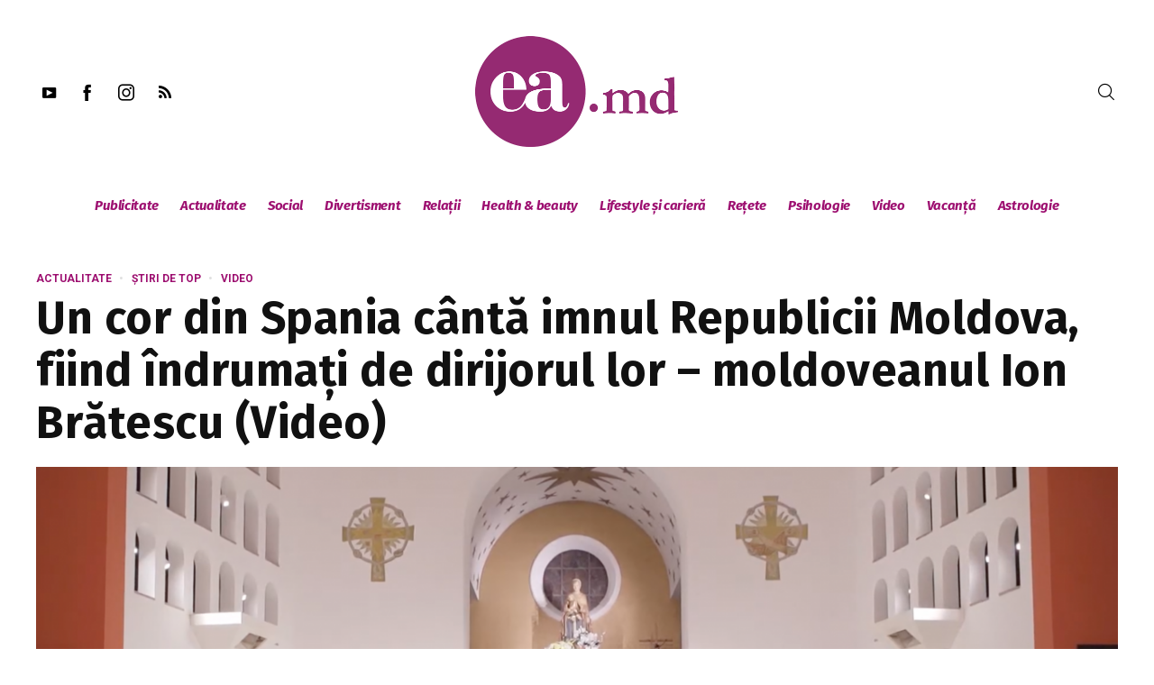

--- FILE ---
content_type: text/html; charset=UTF-8
request_url: https://ea.md/un-cor-din-spania-canta-imnul-republicii-moldova-fiind-indrumati-de-dirijorul-lor-moldoveanul-ion-bratescu/
body_size: 33838
content:
<!DOCTYPE html>
<html lang="ro-RO" itemscope itemtype="http://schema.org/WebPage">
<head>
    <meta charset="UTF-8" />
    <!-- Viewports for mobile -->
    <meta name="viewport" content="width=device-width,minimum-scale=1">
    <!--[if IE]>
    <meta http-equiv="X-UA-Compatible" content="IE=9" />
    <![endif]-->
    <link rel="profile" href="https://gmpg.org/xfn/11" />
    <link rel="pingback" href="https://ea.md/xmlrpc.php" />

    <meta property="og:image" content="https://ea.md/wp-content/uploads/2020/08/Captură-de-ecran-din-2020-08-27-la-10.00.21.png"/><meta property="og:title" content="Un cor din Spania cântă imnul Republicii Moldova, fiind îndrumați de dirijorul lor &#8211; moldoveanul Ion Brătescu (Video)" /><meta property="og:description" content="Republica Moldova împlinește astăzi 29 de ani de independență. Din cauza pandemiei toate evenimentele și manifestațiile au fost anulate. Artiștii aduc felicitări țării cu mesaje pe rețelel" /><meta property="og:url" content="https://ea.md/un-cor-din-spania-canta-imnul-republicii-moldova-fiind-indrumati-de-dirijorul-lor-moldoveanul-ion-bratescu/" /><meta name='robots' content='index, follow, max-image-preview:large, max-snippet:-1, max-video-preview:-1' />

	<!-- This site is optimized with the Yoast SEO plugin v16.5 - https://yoast.com/wordpress/plugins/seo/ -->
	<title>Un cor din Spania cântă imnul Republicii Moldova, fiind îndrumați de dirijorul lor - moldoveanul Ion Brătescu (Video) - ea.md</title>
	<link rel="canonical" href="https://ea.md/un-cor-din-spania-canta-imnul-republicii-moldova-fiind-indrumati-de-dirijorul-lor-moldoveanul-ion-bratescu/" />
	<meta property="og:locale" content="ro_RO" />
	<meta property="og:type" content="article" />
	<meta property="og:title" content="Un cor din Spania cântă imnul Republicii Moldova, fiind îndrumați de dirijorul lor - moldoveanul Ion Brătescu (Video) - ea.md" />
	<meta property="og:description" content="Republica Moldova împlinește astăzi 29 de ani de independență. Din cauza pandemiei toate evenimentele și manifestațiile au fost anulate. Artiștii aduc felicitări țării cu mesaje pe rețelele sociale.  Ion Brătescu, cel care a fondat cândva trupa Brio Sonores și Group Art Bravissimo, este plecat de doi ani din țară, dar nu a uitat că astăzi [&hellip;]" />
	<meta property="og:url" content="https://ea.md/un-cor-din-spania-canta-imnul-republicii-moldova-fiind-indrumati-de-dirijorul-lor-moldoveanul-ion-bratescu/" />
	<meta property="og:site_name" content="ea.md" />
	<meta property="article:published_time" content="2020-08-27T07:02:39+00:00" />
	<meta property="article:modified_time" content="2020-08-27T07:44:12+00:00" />
	<meta property="og:image" content="https://ea.md/wp-content/uploads/2020/08/Captură-de-ecran-din-2020-08-27-la-10.00.21-1280x704.png" />
	<meta property="og:image:width" content="1280" />
	<meta property="og:image:height" content="704" />
	<meta name="twitter:label1" content="Scris de" />
	<meta name="twitter:data1" content="EA.md" />
	<meta name="twitter:label2" content="Timp estimat pentru citire" />
	<meta name="twitter:data2" content="1 minut" />
	<script type="application/ld+json" class="yoast-schema-graph">{"@context":"https://schema.org","@graph":[{"@type":"WebSite","@id":"https://ea.md/#website","url":"https://ea.md/","name":"ea.md","description":"site-ul nr. 1 pentru femei","potentialAction":[{"@type":"SearchAction","target":"https://ea.md/?s={search_term_string}","query-input":"required name=search_term_string"}],"inLanguage":"ro-RO"},{"@type":"ImageObject","@id":"https://ea.md/un-cor-din-spania-canta-imnul-republicii-moldova-fiind-indrumati-de-dirijorul-lor-moldoveanul-ion-bratescu/#primaryimage","inLanguage":"ro-RO","url":"https://ea.md/wp-content/uploads/2020/08/Captura\u0306-de-ecran-din-2020-08-27-la-10.00.21.png","contentUrl":"https://ea.md/wp-content/uploads/2020/08/Captura\u0306-de-ecran-din-2020-08-27-la-10.00.21.png","width":2824,"height":1554},{"@type":"WebPage","@id":"https://ea.md/un-cor-din-spania-canta-imnul-republicii-moldova-fiind-indrumati-de-dirijorul-lor-moldoveanul-ion-bratescu/#webpage","url":"https://ea.md/un-cor-din-spania-canta-imnul-republicii-moldova-fiind-indrumati-de-dirijorul-lor-moldoveanul-ion-bratescu/","name":"Un cor din Spania c\u00e2nt\u0103 imnul Republicii Moldova, fiind \u00eendruma\u021bi de dirijorul lor - moldoveanul Ion Br\u0103tescu (Video) - ea.md","isPartOf":{"@id":"https://ea.md/#website"},"primaryImageOfPage":{"@id":"https://ea.md/un-cor-din-spania-canta-imnul-republicii-moldova-fiind-indrumati-de-dirijorul-lor-moldoveanul-ion-bratescu/#primaryimage"},"datePublished":"2020-08-27T07:02:39+00:00","dateModified":"2020-08-27T07:44:12+00:00","author":{"@id":"https://ea.md/#/schema/person/f3f93881afe0c709c63cd2c884e35fda"},"breadcrumb":{"@id":"https://ea.md/un-cor-din-spania-canta-imnul-republicii-moldova-fiind-indrumati-de-dirijorul-lor-moldoveanul-ion-bratescu/#breadcrumb"},"inLanguage":"ro-RO","potentialAction":[{"@type":"ReadAction","target":["https://ea.md/un-cor-din-spania-canta-imnul-republicii-moldova-fiind-indrumati-de-dirijorul-lor-moldoveanul-ion-bratescu/"]}]},{"@type":"BreadcrumbList","@id":"https://ea.md/un-cor-din-spania-canta-imnul-republicii-moldova-fiind-indrumati-de-dirijorul-lor-moldoveanul-ion-bratescu/#breadcrumb","itemListElement":[{"@type":"ListItem","position":1,"name":"Prima pagin\u0103","item":"https://ea.md/magazin/home-new-2/"},{"@type":"ListItem","position":2,"name":"Un cor din Spania c\u00e2nt\u0103 imnul Republicii Moldova, fiind \u00eendruma\u021bi de dirijorul lor &#8211; moldoveanul Ion Br\u0103tescu (Video)"}]},{"@type":"Person","@id":"https://ea.md/#/schema/person/f3f93881afe0c709c63cd2c884e35fda","name":"EA.md","image":{"@type":"ImageObject","@id":"https://ea.md/#personlogo","inLanguage":"ro-RO","url":"https://secure.gravatar.com/avatar/e25b56feee886f2fa89b542167522a43?s=96&d=mm&r=g","contentUrl":"https://secure.gravatar.com/avatar/e25b56feee886f2fa89b542167522a43?s=96&d=mm&r=g","caption":"EA.md"},"description":"Viziunea EA.md este o femeie cu personalitate puternic\u0103 \u0219i \u00eemplinit\u0103, \u00een armonie cu ea \u0219i lumea exterioar\u0103, cheia pentru o familie fericit\u0103 \u0219i schimb\u0103ri calitative \u00een societate. Misiunea EA.md este s\u0103 ofere femeilor cele mai interesante \u0219i importante \u0219tiri, informa\u021bii utile de care au nevoie \u0219i s\u0103 le inspire s\u0103 devin\u0103 exemple de succes. EA.md construie\u0219te \u00een jurul s\u0103u o comunitate a femeilor active \u0219i reprezint\u0103 un reper de calitate \u00een presa online pentru femei.","sameAs":["https://ea.md"]}]}</script>
	<!-- / Yoast SEO plugin. -->


<link rel='dns-prefetch' href='//fonts.googleapis.com' />
<link rel='dns-prefetch' href='//s.w.org' />
<link rel="alternate" type="application/rss+xml" title="ea.md &raquo; Flux" href="https://ea.md/feed/" />
<link rel="alternate" type="application/rss+xml" title="ea.md &raquo; Flux comentarii" href="https://ea.md/comments/feed/" />
		<script type="text/javascript">
			window._wpemojiSettings = {"baseUrl":"https:\/\/s.w.org\/images\/core\/emoji\/13.1.0\/72x72\/","ext":".png","svgUrl":"https:\/\/s.w.org\/images\/core\/emoji\/13.1.0\/svg\/","svgExt":".svg","source":{"concatemoji":"https:\/\/ea.md\/wp-includes\/js\/wp-emoji-release.min.js"}};
			!function(e,a,t){var n,r,o,i=a.createElement("canvas"),p=i.getContext&&i.getContext("2d");function s(e,t){var a=String.fromCharCode;p.clearRect(0,0,i.width,i.height),p.fillText(a.apply(this,e),0,0);e=i.toDataURL();return p.clearRect(0,0,i.width,i.height),p.fillText(a.apply(this,t),0,0),e===i.toDataURL()}function c(e){var t=a.createElement("script");t.src=e,t.defer=t.type="text/javascript",a.getElementsByTagName("head")[0].appendChild(t)}for(o=Array("flag","emoji"),t.supports={everything:!0,everythingExceptFlag:!0},r=0;r<o.length;r++)t.supports[o[r]]=function(e){if(!p||!p.fillText)return!1;switch(p.textBaseline="top",p.font="600 32px Arial",e){case"flag":return s([127987,65039,8205,9895,65039],[127987,65039,8203,9895,65039])?!1:!s([55356,56826,55356,56819],[55356,56826,8203,55356,56819])&&!s([55356,57332,56128,56423,56128,56418,56128,56421,56128,56430,56128,56423,56128,56447],[55356,57332,8203,56128,56423,8203,56128,56418,8203,56128,56421,8203,56128,56430,8203,56128,56423,8203,56128,56447]);case"emoji":return!s([10084,65039,8205,55357,56613],[10084,65039,8203,55357,56613])}return!1}(o[r]),t.supports.everything=t.supports.everything&&t.supports[o[r]],"flag"!==o[r]&&(t.supports.everythingExceptFlag=t.supports.everythingExceptFlag&&t.supports[o[r]]);t.supports.everythingExceptFlag=t.supports.everythingExceptFlag&&!t.supports.flag,t.DOMReady=!1,t.readyCallback=function(){t.DOMReady=!0},t.supports.everything||(n=function(){t.readyCallback()},a.addEventListener?(a.addEventListener("DOMContentLoaded",n,!1),e.addEventListener("load",n,!1)):(e.attachEvent("onload",n),a.attachEvent("onreadystatechange",function(){"complete"===a.readyState&&t.readyCallback()})),(n=t.source||{}).concatemoji?c(n.concatemoji):n.wpemoji&&n.twemoji&&(c(n.twemoji),c(n.wpemoji)))}(window,document,window._wpemojiSettings);
		</script>
		<style type="text/css">
img.wp-smiley,
img.emoji {
	display: inline !important;
	border: none !important;
	box-shadow: none !important;
	height: 1em !important;
	width: 1em !important;
	margin: 0 .07em !important;
	vertical-align: -0.1em !important;
	background: none !important;
	padding: 0 !important;
}
</style>
	<link rel='stylesheet' id='wp-block-library-css'  href='https://ea.md/wp-includes/css/dist/block-library/style.min.css' type='text/css' media='all' />
<link rel='stylesheet' id='dashicons-css'  href='https://ea.md/wp-includes/css/dashicons.min.css' type='text/css' media='all' />
<link rel='stylesheet' id='post-views-counter-frontend-css'  href='https://ea.md/wp-content/plugins/post-views-counter/css/frontend.css' type='text/css' media='all' />
<link rel='stylesheet' id='venosa-webfont-css'  href='https://ea.md/wp-content/themes/venosa/css/redfont.css' type='text/css' media='all' />
<link rel='stylesheet' id='venosa-widgets-css'  href='https://ea.md/wp-content/themes/venosa/css/widgets.css' type='text/css' media='all' />
<link rel='stylesheet' id='venosa-bootstrap-css'  href='https://ea.md/wp-content/themes/venosa/css/bootstrap.css' type='text/css' media='all' />
<link rel='stylesheet' id='venosa-style-css'  href='https://ea.md/wp-content/themes/venosa/css/style.css' type='text/css' media='all' />
<style id='venosa-style-inline-css' type='text/css'>
            /*************** Theme:  Eamd Venosa Child *************/
            /*************** Theme Version:  1.0.0 ************/
            /*
            --------------------------------------------------------------------------------
                1. GENERAL COLOR
            --------------------------------------------------------------------------------
            */

            @media (min-width: 1200px) {
                .container, .ts-mega-menu .ts_is_mega_div{
                    max-width: 1240px;
                }  
            }          
            
            body{
                color: rgba(17,17,17,1);
            }
            .airkit_search-filter-form {
                color: rgba(17,17,17,1);
            }
            .event-list-cal-excerpt{
                color: rgba(17,17,17,1);
            }
            #event-list-cal a{
                color: rgba(17,17,17,1);
            }
            .gbtr_minicart_wrapper,
            .airkit_list-categories .item .entry-title,
            .airkit_single-post .meta-layout-vertical .post-meta .entry-meta > li.entry-meta-author,
            .single .meta-layout-vertical .post-meta .entry-meta .entry-meta-author span {
                color: rgba(17,17,17,1);
            }
            .woocommerce #content div.product form.cart .variations label,
            .woocommerce div.product form.cart .variations label,
            .woocommerce-page #content div.product form.cart .variations label,
            .woocommerce-page div.product form.cart .variations label{
                color: rgba(17,17,17,1);
            }
            .airkit_search-filter-form input[type="submit"],
            #searchform input[type="submit"] {
                background-color: rgba(157,15,112,1);
                color: rgba(255,255,255,1);
            }
            .single .airkit_frontend-forms .inner-form,
            .post-author-box .author-box-info .inner-author {
                background-color: rgba(255,255,255,1);
            }

            #searchform input[type="text"]:focus {
                border-color: rgba(157,15,112,1);
            }

            .airkit_search-filter-form input[type="submit"]:hover,
            #searchform input[type="submit"]:hover {
                background-color: rgba(157,15,112,1);
                color: rgba(245,246,247,1);
            }
            .airkit_comment-rating .whole{
                color: rgba(157,15,112,1);
            }

            .airkit_comment-rating .rover{
                color: rgba(157,15,112,1);
            }

            article .airkit_sharing.views-sharing-button li a:hover,
            article:hover .airkit_sharing.views-sharing-button li:first-child a{
                border-color: rgba(157,15,112,1);
                background-color: rgba(157,15,112,1);
                color: rgba(255,255,255,1);
            }

            /*
            --------------------------------------------------------------------------------
                2. LINK COLOR
            --------------------------------------------------------------------------------
            */
            a{
                color: rgba(157,15,112,1);
            }
            a:hover, a:focus{
                color: rgba(157,15,112,1);
            }
            .post-navigator ul li a:hover div{
                color: rgba(157,15,112,1);
            }
            .post-navigator ul li a div{
                color: rgba(157,15,112,1);
            }
            .post-navigator ul li a:hover div{
                color: rgba(157,15,112,1);
            }
            .woocommerce .woocommerce-breadcrumb a {
                color: rgba(157,15,112,1);   
            }
            .woocommerce .woocommerce-breadcrumb a:hover {
                color: rgba(157,15,112,1);   
            }
            /*
            --------------------------------------------------------------------------------
                3. PRIMARY COLOR
            --------------------------------------------------------------------------------
            */
            ::-moz-selection {
                color: rgba(255,255,255,1);
                background: rgba(157,15,112,1);
            }

            ::selection {
                color: rgba(255,255,255,1);
                background: rgba(157,15,112,1);
            }
            .joyslider .entry-category a,
            .ts-vertical-gallery .inner-gallery-container .bx-wrapper .bx-controls-direction a::before{
                background: rgba(157,15,112,1);
                color: rgba(255,255,255,1);
            }
            .airkit_page-header:not(.has-background) .archive-title span {
                color: rgba(157,15,112,1);
            }
            .airkit_page-loading ul > li {
                background-color: rgba(157,15,112,1);
            }

            .primary_color{
                color: rgba(157,15,112,1);
            }

            .airkit_page-header.has-background .archive-title span {
                border-bottom: 3px solid rgba(157,15,112,1);
            }
            .ts-big-countdown .time-remaining > li > span,
            article .entry-meta-category,
            article .entry-category > li > a {
                color: rgba(157,15,112,1);
            }
            article .entry-category > li > a:hover{
                color: rgba(157,15,112,1);
            }
            .trigger-caption .button-trigger-cap{
                background-color: rgba(157,15,112,1);
                color: rgba(255,255,255,1);
            }
            .widget-title span::before{
                background-color: rgba(157,15,112,1);
            }
            body.ts-bordered-widgets .widget{
                border-top: 2px solid rgba(157,15,112,1);
            }

            .tweet-author,
            .tweet-entry .icon-twitter,
            .tweet-entry .tweet-data a{
                color: rgba(157,15,112,1);
            }

            .block-title-border-square-center .block-title-container::before,
            .block-title-border-square-left .block-title-container::before{
                border-color: rgba(157,15,112,1);
            }

            .gbtr_dynamic_shopping_bag .ts-cart-close:hover {
                color: rgba(157,15,112,1);
                border-color: rgba(157, 15, 112, 0.3);
            } 

            .post-content blockquote::before,
            .post-content blockquote::after,
            .comment-content blockquote::before,
            .comment-content blockquote::after            {
                color: rgba(70, 70, 70, 0.5);
            }

            .inline-featured{
                border-top: 4px solid rgba(157,15,112,1);
            }
            .inline-featured h5 i{
                color: rgba(157,15,112,1);
            }


            .joyslider .entry-category a:hover{
                background: rgba(157,15,112,1);
                color: rgba(245,246,247,1);
            }

            article > header a.post-format-icon{
                background-color: rgba(157,15,112,1) !important;
                color: rgba(255,255,255,1) !important;
            }

            .menu-open .trigger-menu.close-menu{
                background-color: rgba(157,15,112,1);
                color: rgba(255,255,255,1);
            }
            .menu-open .trigger-menu.close-menu:hover{
                background-color: rgba(157,15,112,1);
                color: rgba(245,246,247,1);
            }
            .joyslider .slide-preview:hover{
                border-bottom-color: rgba(157,15,112,1);;
            }
            .nav-container ul.carousel-nav > li,
            .carousel-wrapper ul.carousel-nav > li:hover,
            .image-carousel ul.carousel-nav > li,
            .airkit_post-gallery.format-gallery-carousel.carousel-post-gallery .carousel-nav > li {
                background-color: rgba(157,15,112,1);
                color: rgba(255,255,255,1);
            }

            .nav-container ul.carousel-nav > li:hover,
            .image-carousel ul.carousel-nav > li:hover,
            .airkit_post-gallery.format-gallery-carousel.carousel-post-gallery .carousel-nav > li:hover {
                background-color: rgba(157,15,112,1);
                color: rgba(245,246,247,1);
            }
            .carousel-wrapper .slick-dots .nav-dot:hover,
            .carousel-wrapper .slick-dots .slick-active .nav-dot{
                background-color: rgba(157,15,112,1);
            }

            .carousel-wrapper .slick-dots .nav-dot{
                border-color: rgba(157,15,112,1);   
            }

            .gallery-pagination-dot-selected{
                background: rgba(157,15,112,1);
            }
            .airkit_post-gallery.carousel-post-gallery .carousel-nav .carousel-nav-show-thumbnails.active {
                background-color: rgba(157,15,112,1);
                color: rgba(255,255,255,1);
            }
            .ts-video-fancybox span{
                background-color: rgba(157,15,112,1);
                color: rgba(255,255,255,1);
            }
            .ts-video-fancybox:hover span{
                color: rgba(245,246,247,1);
                background-color: rgba(157,15,112,1);
            }
            .single-video .video-figure-content .airkit_video-open:hover,
            .single .format-video .featured-image .airkit_video-open:hover {
                color: rgba(157,15,112,1);
                border-color: rgba(157,15,112,1);
            }

            .ts-pricing-view article.featured{
                border-color: rgba(157,15,112,1);
            }

            .entry-categories li a,
            .airkit_menu[class*="menu-element-"] .navbar-default .dropdown-menu .entry-categories li a {
                color: rgba(157,15,112,1);
            }

            .mosaic-rectangles .entry-categories > li a,
            .mosaic-square .entry-categories > li a,
            .mosaic-style-3 .entry-categories > li a,
            .thumbnail-view .over-image .entry-categories > li a,
            .airkit_slider.vertical-slider .entry-categories li a,
            .airkit_slider.stream .slider-item .entry-categories li a,
            .airkit_tilter-slider header .entry-content .entry-categories > li a,
            .ts-featured-area.style-3 .feat-area-thumbs .entry-categories > li a,
            .single .post-layout-single4 figure.has-background-img .entry-categories li a,
            .single .post-layout-single5 figure.has-background-img .entry-categories li a {
                color: rgba(255,255,255,1);
                background-color: rgba(157,15,112,1);
            }

            .ts-featured-area.style-3 .feat-area-thumbs .thumb-item.slick-current .thumb-progress-bar {
                background-color: rgba(157,15,112,1);
            }

            .entry-categories li a:hover,
            .airkit_menu[class*="menu-element-"] .navbar-default .dropdown-menu .entry-categories li a:hover {
                color: rgba(157,15,112,1);
                background-color: transparent;
            }

            .mosaic-rectangles .entry-categories > li a:hover,
            .mosaic-square .entry-categories > li a:hover,
            .mosaic-style-3 .entry-categories > li a:hover,
            .thumbnail-view .over-image .entry-categories > li a:hover,
            .airkit_tilter-slider header .entry-content .entry-categories > li a:hover,
            .ts-featured-area.style-2 .feat-area-main article .entry-categories a:hover {
                color: rgba(255,255,255,1);
                background-color: rgba(157,15,112,1);
            }
            
            .ts-pricing-view article .read-more,
            .ts-pricing-view .featured .read-more:hover{
                border-color: rgba(157,15,112,1);
                color: rgba(157,15,112,1);
            }

            .ts-pricing-view .featured .read-more,
            .ts-pricing-view article .read-more:hover{
                background-color: rgba(157,15,112,1);
                color: rgba(255,255,255,1);
            }

            .ts-powerlink .content .button {
                color: rgba(157,15,112,1);
            }
            .ts-powerlink .content:hover .button {
                background-color: rgba(157,15,112,1);
                color: rgba(255,255,255,1);
            }
            .ts-powerlink .content:hover .inner-content {
                border-color: rgba(157,15,112,1);
            }

            .woocommerce span.onsale-after,
            .woocommerce-page span.onsale-after{
                border-bottom: 10px solid rgba(157,15,112,1);
            }
            .single-post-navigation .navigation > li > a:hover,
            .single-ts-gallery .entry-meta .entry-category > li > a:hover{
                color: rgba(157,15,112,1);
            }
            .ts-big-countdown li i {
                color: rgba(157,15,112,1);
            }
            .single-event .event-meta > li.delimiter,
            .single-event .event-meta > li.repeat{
                color: rgba(157,15,112,1);
            }
            .event-list-cal-single{
                background-color: rgba(157,15,112,1);
                color: rgba(255,255,255,1);
            }
            .flickr_badge_image:hover a img{
                border-color: rgba(157,15,112,1);
            }

            body.venosa .wp-playlist-light .wp-playlist-playing,
            body.venosa .mejs-controls .mejs-time-rail .mejs-time-current{
                background-color: rgba(157,15,112,1);
                color: rgba(255,255,255,1);
            }
            
            .timeline-view article::after {
                background-color: rgba(157,15,112,1);   
            }

            .timeline-view article section .neighborhood .entry-meta-date {
                color: rgba(157,15,112,1);
            }

            .bxslider .controls-direction span a{
                background-color: rgba(157,15,112,1);
                color: rgba(255,255,255,1);
            }
            .bx-wrapper .bx-pager.bx-default-pager a.active{
                background-color: rgba(157,15,112,1);
            }
            
            .tszf-fields .upload-item .bar,
            .ts-team-single .view-profile {
                background-color: rgba(157,15,112,1);   
                color: rgba(255,255,255,1);
            }
            .instagram_widget_list .slick-dots .slick-active .nav-dot {
                background-color: rgba(157, 15, 112, 0.5);   
            }

            /* WooCommerce */
            .woocommerce .woocommerce-message,
            .woocommerce-page .woocommerce-message {
                color: rgba(157,15,112,1);
            }

            .woocommerce-nav .nav li.is-active a {
                background-color: rgba(157,15,112,1);   
                color: rgba(255,255,255,1);
            }

            .woocommerce span.onsale,
            .woocommerce-page span.onsale,
            .woocommerce #content div.product .woocommerce-tabs ul.tabs li{
                background: rgba(157,15,112,1);
                color: rgba(255,255,255,1);
            }
            .woocommerce #content div.product .woocommerce-tabs ul.tabs li.active a::after,
            .woocommerce div.product .woocommerce-tabs ul.tabs li.active a::after,
            .woocommerce-page #content div.product .woocommerce-tabs ul.tabs li.active a::after,
            .woocommerce-page div.product .woocommerce-tabs ul.tabs li.active a::after{
                border-color: rgba(157,15,112,1);
            }
            .woocommerce #content .woocommerce-result-count{
                color: rgba(157,15,112,1);
                border-color: rgba(157,15,112,1);
            }
            .woocommerce .widget_price_filter .ui-slider .ui-slider-range,
            .woocommerce-page .widget_price_filter .ui-slider .ui-slider-range,
            .woocommerce .widget_price_filter .ui-slider .ui-slider-handle,
            .woocommerce-page .widget_price_filter .ui-slider .ui-slider-handle{
                background-color: rgba(157,15,112,1);
            }
            .woocommerce .widget_layered_nav_filters ul li a,
            .woocommerce-page .widget_layered_nav_filters ul li a{
                background-color: rgba(157,15,112,1);
                border-color: rgba(157,15,112,1);
            }
            .woocommerce #content .quantity .minus:hover,
            .woocommerce .quantity .minus:hover,
            .woocommerce-page #content .quantity .minus:hover,
            .woocommerce-page .quantity .minus:hover,
            .woocommerce #content .quantity .plus:hover,
            .woocommerce .quantity .plus:hover,
            .woocommerce-page #content .quantity .plus:hover,
            .woocommerce-page .quantity .plus:hover{
                background-color: rgba(157,15,112,1);
                color: rgba(245,246,247,1);
            }
            .woocommerce #content input.button.alt,
            .woocommerce #respond input#submit.alt,
            .woocommerce a.button.alt,
            .woocommerce button.button.alt,
            .woocommerce input.button.alt,
            .woocommerce-page #content input.button.alt,
            .woocommerce-page #respond input#submit.alt,
            .woocommerce-page button.button.alt
            .woocommerce-page a.button.alt,
            .woocommerce-page input.button.alt{
                background-color: rgba(157,15,112,1);
                color: rgba(255,255,255,1);
            }
            .woocommerce #content input.button,
            .woocommerce #respond input#submit,
            .woocommerce a.button,
            .woocommerce button.button,
            .woocommerce input.button,
            .woocommerce-page #content input.button,
            .woocommerce-page #respond input#submit,
            .woocommerce-page a.button,
            .woocommerce-page button.button,
            .woocommerce-page input.button,
            .woocommerce .woocommerce-error .button,
            .woocommerce .woocommerce-info .button,
            .woocommerce .woocommerce-message .button,
            .woocommerce-page .woocommerce-error .button,
            .woocommerce-page .woocommerce-info .button,
            .woocommerce-page .woocommerce-message .button{
                background: rgba(157,15,112,1);
                color: rgba(255,255,255,1);
            }
            .woocommerce #content input.button:hover,
            .woocommerce #respond input#submit:hover,
            .woocommerce a.button:hover,
            .woocommerce button.button:hover,
            .woocommerce input.button:hover,
            .woocommerce-page #content input.button:hover,
            .woocommerce-page #respond input#submit:hover,
            .woocommerce-page a.button:hover,
            .woocommerce-page button.button:hover,
            .woocommerce-page input.button:hover{
                background: rgba(157,15,112,1);
                color: rgba(245,246,247,1);
            }
            .woocommerce #content input.button.alt:hover,
            .woocommerce #respond input#submit.alt:hover,
            .woocommerce a.button.alt:hover,
            .woocommerce button.button.alt:hover,
            .woocommerce input.button.alt:hover,
            .woocommerce-page #content input.button.alt:hover,
            .woocommerce-page #respond input#submit.alt:hover,
            .woocommerce-page a.button.alt:hover,
            .woocommerce-page button.button.alt:hover,
            .woocommerce-page input.button.alt:hover{
                color: rgba(245,246,247,1) !important;
                background-color: rgba(157,15,112,1);
            }
            .woocommerce .woocommerce-info,
            .woocommerce-page .woocommerce-info,
            .woocommerce .woocommerce-message,
            .woocommerce-page .woocommerce-message{
                border-color: rgba(157,15,112,1);
            }
            .woocommerce .woocommerce-error,
            .woocommerce-page .woocommerce-error{
                border-color: #a80023;
            }
            .woocommerce .widget_price_filter .price_slider_amount .button{
                background-color: rgba(157,15,112,1);
                color: rgba(255,255,255,1);
            }
            .woocommerce .widget_price_filter .price_slider_amount .button:hover{
                background-color: rgba(157,15,112,1);
                color: rgba(255,255,255,1);
            }
            .woocommerce .woocommerce-error::before,
            .woocommerce-page .woocommerce-error::before{
                color: #a80023;
            }
            .woocommerce .woocommerce-info::before,
            .woocommerce-page .woocommerce-info::before,
            .woocommerce .woocommerce-message::before,
            .woocommerce-page .woocommerce-message::before{
                color: rgba(157,15,112,1);
            }

            .woocommerce .ts-product-view article .added_to_cart
                border-color: rgba(157,15,112,1);
            }
            .woocommerce .ts-product-view article .add_to_cart_button:hover,
            .woocommerce .ts-product-view article .added_to_cart:hover,
            .woocommerce .ts-product-view article .ajax_add_to_cart:hover {
                color: rgba(157,15,112,1);
            }

            .single-product .product-slider.slider-thumbs .slick-current {
                border-color: rgba(157,15,112,1);
            }
            .single-product .product-images .slider-nav .slick-arrow:hover {
                color: rgba(157,15,112,1);
            }

            .woocommerce .share-options li[data-social="show-more"] a::before{
                background-color: rgba(157,15,112,1);                
            }

            .block-title-lineariconcenter .block-title-container i[class^="icon"]{
                color: rgba(157,15,112,1);
            }
            .ts-clients-view div[data-tooltip]:hover::before {
                background-color: rgba(157,15,112,1);
                color: rgba(255,255,255,1);
            }
            .ts-clients-view div[data-tooltip]:hover::after {
                border-top-color: rgba(157,15,112,1);
            }

            .airkit_search-filter-form input[type="text"]:focus,
            .searchbox input[type="text"]:focus {
                border-bottom-color: rgba(157,15,112,1);
            }
            .searchbox input.searchbutton:hover + i.icon-search,
            .airkit_search-filter-form .search-filter-form .form-group-selector > span i[class^="icon"] {
                color: rgba(157,15,112,1);
            }
            .airkit_search-filter-form .input-group-btn button.dropdown-toggle {
                background-color: rgba(157,15,112,1);
                color: rgba(255,255,255,1);
            }
            .airkit_search-filter-form .input-group-btn button.dropdown-toggle:hover {
                background-color: rgba(157,15,112,1);
                color: rgba(245,246,247,1);
            }
            .airkit_search-filter-form .input-group-btn.open button.dropdown-toggle {
                background-color: rgba(157,15,112,1);
                color: rgba(255,255,255,1);
            }
            .airkit_search-filter-form .input-group-btn.open button.dropdown-toggle:hover {
                background-color: rgba(0,107,51,1);
                color: rgba(255,255,255,1);
            }
            .airkit_search-filter-form p.ajax-results strong,
            .archive-title strong {
                color: rgba(157,15,112,1);
            }
            .search-no-results .searchpage,
            .search .attention{
                color: rgba(157,15,112,1);
            }
            #commentform .form-submit input[type="submit"]{
                color: rgba(255,255,255,1);
            }
            .ts-pagination-more {
                background: rgba(157,15,112,1);
                color: rgba(255,255,255,1);
            }
            .ts-pagination-more:not(.loading):hover{
                background: rgba(157,15,112,1);
                color: rgba(245,246,247,1);
            }
            .ts-pagination-more .spinner {
                border-left: 3px solid rgba(157,15,112,1);
                border-right: 3px solid rgba(157,15,112,1);
            }
            .ts-ball-scale-pulse {
                color: rgba(157,15,112,1);
            }

            .ts-callaction a.continue,
            .commentlist > li .comment .comment-reply-link{
                background-color: rgba(157,15,112,1);
                color: rgba(255,255,255,1);
            }
            .block-title-lineafter .block-title-container .the-title::after{
                background-color: rgba(157,15,112,1);
            }

            .ts-testimonials .carousel-wrapper .carousel-nav > li:hover {
                border-color:  rgba(157,15,112,1);
            }

            .ts-testimonials article .entry-author:hover a {
                color: rgba(157,15,112,1);
            }
            .ts-testimonials .image-below section,
            .ts-testimonials .image-below section::after{
                border-color: rgba(157,15,112,1);   
            }
            .post-navigator ul li a{
                border-top-color: rgba(157,15,112,1);
            }
            .post-navigator ul li a:hover{
                border-top-color: rgba(157,15,112,1);
            }
            #commentform .form-submit input[type="submit"]{
                background-color: rgba(157,15,112,1);
            }
            #commentform .form-submit input[type="submit"]:hover {
                background-color: rgba(157,15,112,1);
                color: rgba(245,246,247,1);
            }
            .block-title-linerect .block-title-container::before{
                background-color: rgba(157,15,112,1);
            }
            .delimiter.iconed::before{
                color: rgba(157,15,112,1);
            }
            .block-title-leftrect .block-title-container::before{
                background-color: rgba(157,15,112,1);
            }
            a.tag:hover, a[rel="tag"]:hover{
                color: rgba(157,15,112,1);
            }

            .airkit_article-accordion article .bs-toggle,
            .airkit_article-accordion article .entry-meta-categories li,
            .ts-toggle-box .toggle-heading i{
                color: rgba(157,15,112,1);   
            }

            #instagram_widget li section{
                background-color: rgba(157, 15, 112, 0.8);   
            }

            button.contact-form-submit,
            #nprogress .bar,
            .article-progress-bar {
                background: rgba(157,15,112,1);
                color: rgba(255,255,255,1);
            }
            button.contact-form-submit:hover,
            button.contact-form-submit:focus{
                background: rgba(157,15,112,1);
                color: rgba(245,246,247,1);
            }
            .comment-form input:focus,
            .comment-form textarea:focus,
            .contact-form input:focus,
            .contact-form textarea:focus {
                border-bottom-color: rgba(157,15,112,1);
            }
            #nprogress .spinner-icon {
                border-top-color: rgba(157,15,112,1);
                border-left-color: rgba(157,15,112,1);
            }

            .ts-pagination ul .page-numbers {
                background-color: rgba(255,255,255,1);
                color: rgba(17,17,17,1);
            }
            .ts-pagination ul .page-numbers.current,
            .ts-pagination ul .page-numbers.current:hover,
            .ts-pagination ul .page-numbers.current:focus {
                background-color: rgba(70, 70, 70, 0.08);
                color: rgba(17,17,17,1);
            }

            .btn.active{
                background-color: rgba(157,15,112,1);
                color: rgba(255,255,255,1);
            }
            .mCS-dark.mCSB_scrollTools .mCSB_dragger .mCSB_dragger_bar{
                background: rgba(157,15,112,1);
            }
            .mCS-dark.mCSB_scrollTools .mCSB_dragger .mCSB_dragger_bar:hover,
            .mCS-dark.mCSB_scrollTools .mCSB_dragger:hover .mCSB_dragger_bar{
                background: rgba(157,15,112,1);
            }

            .ts-tab-container .nav-tabs > li.active a,
            .ts-tab-container .nav-tabs > li.active a:hover,
            .ts-tab-container .nav-tabs > li.active a:focus {
                box-shadow: inset 0 2px 0 rgba(157,15,112,1);
            }

            .ts-tab-container .nav-tabs > li.active a, 
            .ts-tab-container .nav-tabs > li.active a:hover, 
            .ts-tab-container .nav-tabs > li.active a:focus,
            .woocommerce div.product .woocommerce-tabs ul.tabs li.active a {
                color: rgba(157,15,112,1);
            }

            .ts-tab-container .nav-tabs > li a:hover {
                box-shadow: inset 0 2px 0 rgba(157,15,112,1);
            }

            .ts-tab-container.display-vertical .nav-tabs > li.active a,
            .ts-tab-container.display-vertical .nav-tabs > li.active a:hover,
            .ts-tab-container.display-vertical .nav-tabs > li.active a:focus {
                box-shadow: inset 2px 0 0 rgba(157,15,112,1);
            }

            .ts-tab-container.display-vertical .nav-tabs > li a:hover {
                box-shadow: inset 2px 0 0 rgba(157,15,112,1);
            }

            .widget .ts-tab-container .nav-tabs > li a:hover,
            .widget .ts-tab-container .nav-tabs > li.active a {
                background-color: rgba(157,15,112,1);
                color: rgba(255,255,255,1);
                box-shadow: none;
            }

            .ts-tags-container > a::after,
            .ts-tags-container a.tag:hover{
                background: rgba(157,15,112,1);
            }

            article .is-sticky-div {
                color: rgba(255,255,255,1);
                background-color: rgba(157,15,112,1);
            }

            article .image-holder .post-format,
            article.above-image .image-holder .post-format {
                color: rgba(255,255,255,1);
                border-right-color: rgba(157,15,112,1);
            }
            .big-view .image-left .image-holder .post-format,
            .big-view > .image-mosaic:nth-child(2n+1) .image-holder .post-format {
                border-left-color: rgba(157,15,112,1);
            }

            .post-content .event-meta-details li i{
                color: rgba(157,15,112,1);
            }

            .post-author-box .author-articles .author-posts a {
                color: rgba(157,15,112,1);
            }

            .post-author-box .author-articles .author-posts a:hover {
                color: rgba(157,15,112,1);
            }

            .ts-get-calendar.ts-next:hover, .ts-get-calendar.ts-prev:hover {
                background-color: rgba(157,15,112,1);
                color: rgba(255,255,255,1);
            }

            .ts-event-title a{
                background: rgba(157,15,112,1);
                color: rgba(255,255,255,1);
            }
            .ts-small-countdown .time-remaining li > span{
                background-color: rgba(157,15,112,1);
                color: rgba(255,255,255,1);
            }

            .timeline-view section .entry-meta::before{
                background-color: rgba(157,15,112,1);
                border-color: #fff;
            }

            .ts-iconbox-bordered figure figcaption .btn,
            .ts-iconbox-background figure figcaption .btn{
                background-color: rgba(157,15,112,1);
                color: rgba(255,255,255,1);
            }
            .ts-iconbox-bordered figure figcaption .btn:hover,
            .ts-iconbox-background figure figcaption .btn:hover{
                background-color: rgba(157,15,112,1);
                color: rgba(245,246,247,1);
            }
            .airkit_article-accordion .panel-heading .entry-icon{
                color: rgba(157,15,112,1);
            }

            .single .post-rating .rating-items li .rating-title::before{
                background-color: rgba(157,15,112,1);
            }

            .ts-pagination-more{
                border-color: rgba(157,15,112,1);
            }
            .ts-pagination-more::before, .ts-pagination-more::after, .ts-pagination-more span::before, .ts-pagination-more span::after{
                background: rgba(157,15,112,1);
            }

            .nav-fillslide a.prev .wrap-icon, .nav-fillslide a.next .wrap-icon {
                border-color: rgba(157,15,112,1);
                color: #555;
            }
            .nav-fillslide h3 {
                color: rgba(157,15,112,1);
            }
            .searchbox.style-icon .search-trigger i.icon-search:hover,
            .searchbox.style-icon .search-close:hover{
                color: rgba(157,15,112,1);
            }
            .searchbox .searchbutton {
                background-color: transparent;
                color: inherit;
            }
            .searchbox .searchbutton:hover {
                background-color: rgba(157,15,112,1);
                color: rgba(255,255,255,1);
            }
            .searchbox .hidden-form-search .search-close{
                color: rgba(157,15,112,1);
            }
            
            .ts-select-by-category li.active a,
            .ts-select-by-category li.active a {
                color: rgba(157,15,112,1);
            }
            #mc4wp_email:active,
            #mc4wp_email:focus{
                border-color: rgba(157,15,112,1);
            }
            .mc4wp-form input[type="submit"]{
                background-color: rgba(157,15,112,1);
                color: rgba(255,255,255,1);
            }
            .mc4wp-form input[type="submit"]:hover{
                color: rgba(157,15,112,1);
                background-color: rgba(245,246,247,1);
            }
            .post-tags .tags-container a[rel="tag"]{
                color: rgba(157,15,112,1);
            }
            .post-tags .tags-container a[rel="tag"]:hover{
                color: rgba(157,15,112,1);
            }
            .flickity-page-dots .dot.is-selected{
                background-color: rgba(157,15,112,1);
            }
            .fotorama__thumb-border{
                border-color: rgba(157,15,112,1);
            }
            .ts-post-nav .post-nav-content  >  span{
                color: rgba(157,15,112,1);
            }
            .mosaic-view article:hover .ts-hover{
                background-color: rgba(157,15,112,1);
            }
            .related-title i,
            .title-author-box i,
            #comments-title i:first-child{
                color: rgba(157,15,112,1);
            }

            /* Page meta primary color */
            .ts-single-page .post-meta li,
            .ts-single-page .post-meta .entry-meta-author > a{
                color: rgba(157,15,112,1);
            }    

            .is-sticky-div{
                background: rgba(157,15,112,1);
                color: rgba(255,255,255,1);
            }

            .teams article:hover{
                color: rgba(255,255,255,1);   
                background: rgba(157,15,112,1);                
            }

            .teams article:hover .entry-title{
                color: rgba(255,255,255,1);   
            }

            .widget_nav_menu .nav-pills > li.active > a, 
            .widget_nav_menu .nav-pills > li.active > a:hover, 
            .widget_nav_menu .nav-pills > li.active > a:focus{
                color: rgba(157,15,112,1);    
            }

            .gbtr_dynamic_shopping_bag .count{
                background-color: rgba(157,15,112,1);   
                color: rgba(255,255,255,1);
            }   
                     
            .gbtr_dynamic_shopping_bag .gbtr_minicart_wrapper a.button {
                background-color: rgba(157,15,112,1);   
                color: rgba(255,255,255,1);                
            }   
            .gbtr_dynamic_shopping_bag .gbtr_minicart_wrapper a.button:hover {
                background-color: rgba(157,15,112,1);
                color: rgba(245,246,247,1);
            }

            /* Frontend Forms */

            .tszf-tabs.has-image .nav-tabs > li > a:hover,
            .tszf-tabs.has-image .nav-tabs > li.active > a{
                border-color: rgba(157, 15, 112, 0.5);   
                color: rgba(157,15,112,1);                                
            }

            .airkit_register-page {
                background: rgba(157, 15, 112, 1);   
                background: -webkit-linear-gradient(45deg,  
                                                        rgba(157, 15, 112, 1) 0%,
                                                        rgba(157, 15, 112, 1) 20%,
                                                        rgba(157, 15, 112, 0.8) 60%,
                                                        rgba(157, 15, 112, 0.6) 100%);
                background:    -moz-linear-gradient(45deg,  
                                                        rgba(157, 15, 112, 1) 0%, 
                                                        rgba(157, 15, 112, 1) 20%,
                                                        rgba(157, 15, 112, 0.8) 60%,
                                                        rgba(157, 15, 112, 0.6) 100%);
                background:     linear-gradient(45deg,  
                                                        rgba(157, 15, 112, 1) 0%,
                                                        rgba(157, 15, 112, 1) 20%,
                                                        rgba(157, 15, 112, 0.8) 60%,
                                                        rgba(157, 15, 112, 0.6) 100%);
            }

            
            .mosaic-view.mosaic-style-4 article header .entry-meta,
            .mosaic-view.mosaic-style-4 article header .entry-meta a {
                color: rgba(124,124,124,1);   
            }

            .airkit_register-page .form-title {
                color: rgba(157,15,112,1);   
            }
            .ui-datepicker .ui-datepicker-title .ui-datepicker-year{
                color: rgba(157,15,112,1);   
            }

            .ui-datepicker td span:hover, 
            .ui-datepicker td a:hover {
                background-color: rgba(157,15,112,1);   
                color: rgba(255,255,255,1);   
            }             

            .tszf-form .tszf-multistep-progressbar ul.tszf-step-wizard li.active-step,
            .tszf-form .tszf-multistep-progressbar[aria-valuenow="100"] .ui-widget-header,
            fieldset.tszf-multistep-fieldset .tszf-multistep-prev-btn, fieldset.tszf-multistep-fieldset .tszf-multistep-next-btn{
                background-color: rgba(157,15,112,1);   
                color: rgba(255,255,255,1);   
            }
            
            .tszf-form .tszf-multistep-progressbar.ui-progressbar[aria-valuenow="100"] .tszf-progress-percentage {
                color: rgba(255,255,255,1);   
            }

            .tszf-form .tszf-multistep-progressbar ul.tszf-step-wizard li.active-step::after {
               border-left-color: rgba(157,15,112,1);   
            }

            .tszf-tabs .tab-content{
                border-color: rgba(157, 15, 112, 0.5);   
            }

            .user-element .user-dropdown li i {
                color: rgba(157,15,112,1);   
            }

            .airkit_tilter-slider ul li.tilter-slider--progress span.progress {
                background-color: #fff;
            }

            .protected-post-form input[type="submit"] {
                color: rgba(255,255,255,1);
                background-color: rgba(157,15,112,1);
            }
            .protected-post-form input[type="submit"]:hover {
                color: rgba(245,246,247,1);
                background-color: rgba(157,15,112,1);
            }

            .airkit_pricelist .pricelist-item .price,
            .fancybox-slide .pricelist-details .content-wrap-extended .price {
                color: rgba(157,15,112,1);
            }

            [class*="airkit_blocks--hero-header"] .hero-header-scroll-btn > a span::before {
                background-color: rgba(157,15,112,1);
            }

            [class*="airkit_blocks--hero-header"] .wrap-header.fixed .airkit_menu .navbar-nav > li,
            [class*="airkit_blocks--hero-header"] .wrap-header.fixed .airkit_menu .navbar-nav > li > a,
            .airkit_blocks--header-sticky .wrap-header.fixed .airkit_menu .navbar-nav > li,
            .airkit_blocks--header-sticky .wrap-header.fixed .airkit_menu .navbar-nav > li > a {
                color: rgba(17,17,17,1);
            }
            [class*="airkit_blocks--hero-header"] .wrap-header .gbtr_minicart_wrapper {
                color: rgba(17,17,17,1);
            }

            [class*="airkit_blocks--hero-header"] .wrap-header.fixed .sb-menu-toggle .hamburger-inner,
            [class*="airkit_blocks--hero-header"] .wrap-header.fixed .sb-menu-toggle .hamburger-inner::after,
            [class*="airkit_blocks--hero-header"] .wrap-header.fixed .sb-menu-toggle .hamburger-inner::before,
            .airkit_blocks--header-sticky .wrap-header.fixed .sb-menu-toggle .hamburger-inner,
            .airkit_blocks--header-sticky .wrap-header.fixed .sb-menu-toggle .hamburger-inner::after,
            .airkit_blocks--header-sticky .wrap-header.fixed .sb-menu-toggle .hamburger-inner::before {
                background-color: rgba(17,17,17,1);
            }

            .airkit_blocks--hero-header-3 .wrap-header.fixed .searchbox.style-input .hidden-form-search input[type="text"],
            .airkit_blocks--hero-header-3 .wrap-header.fixed .searchbox.style-input .hidden-form-search fieldset i[class^="icon"] {
                color: rgba(17,17,17,1);
            }
            
            /*
            --------------------------------------------------------------------------------
                4. SECONDARY COLOR
            --------------------------------------------------------------------------------
            */
            .post-edit-link{
                color: rgba(157,15,112,1);
            }
            .post-edit-link:hover{
                color: rgba(0,107,51,1);
                border-color: rgba(0,107,51,1);
            }
            .ts-big-countdown .time-remaining > li > div{
                color: rgba(157,15,112,1);
            }
            .single-event .event-time{
                color: rgba(157,15,112,1);
            }
            article .image-holder .is-featured,
            .airkit_tilter-slider article .is-featured,
            .post-rating-circular .circular-content {
                background-color: rgba(157,15,112,1);
                color: rgba(255,255,255,1);
            }
            article .image-holder .is-featured::before {
                border-right-color: rgba(157,15,112,1);
            }
            .big-view .image-right .image-holder .is-featured::before,
            .big-view > .image-mosaic:nth-child(2n) .image-holder .is-featured::before {
                border-left-color: rgba(0,107,51,1);
            }
            .event-list-cal th {
                background-color: rgba(157,15,112,1);
                color: rgba(255,255,255,1);
                border-color: rgba(0,107,51,1);
                text-shadow: 1px 1px 0 rgba(0,107,51,1);
            }
            .event-list-cal td.today .event-list-cal-day{
                background-color: rgba(157,15,112,1);
                color: rgba(255,255,255,1);
                text-shadow: 1px 1px 0px rgba(0,107,51,1);
            }
            .widget_list_events .widget-meta .date-event .day{
                color: rgba(157,15,112,1);
            }


            .ts-team-single  .team-categories > li {
                background-color: rgba(157,15,112,1);
                color: rgba(255,255,255,1);
            }
            
            .woocommerce #content .quantity .minus,
            .woocommerce .quantity .minus,
            .woocommerce-page #content .quantity .minus,
            .woocommerce-page .quantity .minus,
            .woocommerce #content .quantity .plus,
            .woocommerce .quantity .plus,
            .woocommerce-page #content .quantity .plus,
            .woocommerce-page .quantity .plus{
                background-color: rgba(157,15,112,1);
                color: rgba(255,255,255,1);
            }

            .woocommerce #content div.product p.price,
            .woocommerce #content div.product span.price,
            .woocommerce div.product p.price,
            .woocommerce div.product span.price,
            .woocommerce-page #content div.product p.price,
            .woocommerce-page #content div.product span.price,
            .woocommerce-page div.product p.price,
            .woocommerce-page div.product span.price {
                color: rgba(157,15,112,1);
            }

            .product-view .product span.price ins {
                color: rgba(157,15,112,1);
            }

            .ts-callaction a.continue:hover{
                background-color: rgba(157,15,112,1);
                color: rgba(255,255,255,1);
            }

            .ts-pagination ul .page-numbers:hover{
                background: rgba(157,15,112,1);
                color: rgba(255,255,255,1);
            }
            .single-post-navigation.nav-split > a {
                color: rgba(157,15,112,1);
            }
            .purchase-btn{
                color: rgba(157,15,112,1);
            }
            .purchase-btn:hover{
                background: rgba(157,15,112,1);
            }
            .ts-small-countdown .time-remaining li > i{
                color: rgba(157,15,112,1);
            }
            .ts-events-calendar tr td.calendar-day-head{
                background: rgba(157,15,112,1);
                color: rgba(255,255,255,1);
            }
            .mosaic-images article.button-link header::after,
            .mosaic-images article.button-link .entry-title{
                background: rgba(157,15,112,1);
                color: rgba(255,255,255,1);                
            }

            .mosaic-images article.button-link .entry-title:hover{
                background: rgba(0,107,51,1);
                color: rgba(255,255,255,1);                
            }

            .ts-featured-area.style-3 .feat-area-thumbs .thumb-item.slick-current header .image-holder::before {
                background-color: rgba(157, 15, 112, 0.5);
            }      

            .tszf-fields .repeat-pill:hover {
                background-color: rgba(0,107,51,1);   
                border-color: rgba(0,107,51,1);   
                color: rgba(255,255,255,1);                
            }
            .tszf-form .tszf-multistep-progressbar .ui-widget-header,
            .tszf-attachment-list li .attachment-delete {
                background-color: rgba(157, 15, 112, 0.7);   
                color: rgba(255,255,255,1);                
            }

            .airkit_frontend-forms input[type="submit"] {
                background-color: rgba(157,15,112,1);   
                color: rgba(255,255,255,1);                
            }

            .airkit_frontend-forms input[type="submit"]:hover {
                background-color: rgba(0,107,51,1);   
                color: rgba(255,255,255,1);                
            }

            /*
            --------------------------------------------------------------------------------
                5. META COLOR
            --------------------------------------------------------------------------------
            */
            .ts-gallery .post-meta .entry-meta-description,
            .single-ts-gallery .post-date .entry-meta-date > li.meta-month,
            .airkit_post-gallery.list-post-gallery .gallery-item .gallery-caption .caption {
                color: rgba(124,124,124,1);
            }
            .archive-title,
            .archive-desc p,
            footer .related .related-list .related-content .ts-view-entry-meta-date,
            .airkit_list-users article header span {
                color: rgba(124,124,124,1);
            }
            .single-event .event-meta > li span.meta{
                color: rgba(124,124,124,1);
                font-size: 13px;
            }
            .widget_list_events .widget-meta .date-event .month{
                color: rgba(124,124,124,1);
            }
            .ts-team-single .member-content .position{
                color: rgba(124,124,124,1);
            }

            .airkit_profile-tabs .nav-tabs li.active a,
            .airkit_profile-tabs .nav-tabs li a:hover{
                background: rgba(157,15,112,1);
                color: rgba(255,255,255,1);                                
            }              

            .single-post-navigation .navigation i[class*="icon"],
            .single-post-navigation .navigation > li > a > span {
                color: rgba(124,124,124,1);
            }
            .post-author-box .author-articles h6 {
                color: rgba(124,124,124,1);
            }

            .single-post-navigation.nav-split div,
            .single-post-navigation.nav-split h3 {
                background-color: rgba(157,15,112,1);
                color: rgba(255,255,255,1);
            }

            .airkit_sharing .entry-meta-description,
            .airkit_add-to-favorite .btn-add-to-favorite .entry-meta-description {
                color: rgba(124,124,124,1);
            }
            .airkit_sharing .btn-share span.btn-icon-wrap {
                color: rgba(124,124,124,1);
            }

            .single .page-subtitle{
                color: rgba(124,124,124,1);
            }
            .single .single-meta-sidebar .inner-aside .entry-post-comments a{
                color: rgba(124,124,124,1);
            }
            .search-results .searchcount{
                color: rgba(124,124,124,1);
            }

            .time-remaining li span{
                color: rgba(124,124,124,1);
            }

            .airkit_single-post [class*="term-"] .widegt .touchsize-likes .touchsize-likes-count{
                color: rgba(124,124,124,1);   
            }

            .entry-meta{
                color: rgba(124,124,124,1);
            }

            .user-element .user-dropdown li a {
                color: rgba(124,124,124,1);
            }

            .airkit_article-accordion .entry-meta-date{
                color: rgba(124,124,124,1);
            }
            .teams article .article-excerpt{
                color: rgba(124,124,124,1);
            }
            .post-meta li,
            .post-meta li a{
                color: rgba(124,124,124,1);   
            }

            .ts-single-page .page-meta .entry-meta-date,
            .airkit_single-post .post-meta .entry-meta-author > span, 
            .airkit_single-post [class*="term-"] .post-meta .entry-meta-date{
                color: rgba(124,124,124,1);      
            }
            
            .nav-fillslide div span {
                color: rgba(124,124,124,1);
                border-color: rgba(124,124,124,1);
            }
            .nav-fillslide p {
                color: rgba(124,124,124,1);
            }
            .widget .count-item,
            .widget-meta li a {
                color: rgba(124,124,124,1);
            }
            .single-ts-gallery .inner-gallery-container .overlay-effect .entry-overlay .entry-controls > li > a,
            .ts-gallery-element .overlay-effect .entry-overlay .entry-controls > li > a{
                color: rgba(124,124,124,1);
            }
            .single-ts-gallery .single_gallery1 .entry-controls > li > a,
            .ts-gallery-element .entry-controls > li > a {
                border-color: rgba(124,124,124,1);
            }
            .single-ts-gallery .entry-category > li > a {
                color: rgba(124,124,124,1);
            }
            .single-ts-gallery .inner-gallery-container .overlay-effect .entry-overlay .social-sharing > li > a,
            .ts-gallery-element .overlay-effect .entry-overlay .social-sharing > li > a {
                color: rgba(124,124,124,1);
            }

            .timeline-view article .entry-meta {
                color: rgba(124,124,124,1);
            }
            .timeline-view article .entry-meta .entry-month {
                color: rgba(157,15,112,1);
            }

            article .entry-meta a,
            .airkit_menu .navbar-default .dropdown-menu article .entry-meta li a {
                color: rgba(124,124,124,1);
            }
            .airkit_menu .navbar-default .dropdown-menu article .entry-meta li a:hover {
                color: rgba(124,124,124,1);
                background-color: transparent;
            }

            .airkit_single-post [class*="term-"] .widget .touchsize-likes .touchsize-likes-count::before {
                color: rgba(124,124,124,1);   
            }

            .airkit_pricelist .pricelist-item.has-icon .img-wrap i[class*="icon"] {
                color: rgba(124,124,124,1);
            }
            .product_meta > span,
            .product_meta > span a {
                color: rgba(124,124,124,1);
            }
            .single-sharing .share-options li > a:hover {
                color: rgba(255,255,255,1);
                background-color: rgba(157,15,112,1);
            }
            .airkit_single-post .meta-layout-vertical .post-meta .entry-meta .entry-meta-author .author-desc {
                color: rgba(124,124,124,1);
            }

            /*
            --------------------------------------------------------------------------------
                6. VIEWS COLOR
            --------------------------------------------------------------------------------
            */
            .grid-view article > section,
            .list-view article > section,
            .thumbnail-view article > header,
            .big-view .big-posts-entry article > section,
            .mosaic-view article > header,
            .ts-product-view article > section,
            .airkit_article-accordion .panel,
            .grid-view article.above-image .is-above-image,
            .ts-featured-area.style-1 .small-article header,
            .grid-view article.below-image section::before,
            .list-view article section::before,
            .thumbnail-view article.below-image header::before,
            .grid-view article.above-image .is-above-image::after,
            .thumbnail-view article.above-image header::after,
            .big-view .big-posts-entry article section::before,
            .ts-product-view article section::before,
            .airkit_article-accordion article section.entry-content::before {
                background-color: rgba(255,255,255,1);
            }
            @media (min-width: 1024px) {
                .mosaic-style-4 .is-big article header::after,
                .mosaic-style-4 .is-small article header::after {
                    border-color: transparent transparent transparent rgba(255,255,255,1);
                }    
            }
            .mosaic-style-4 .is-big article header::after {
                border-color: transparent transparent rgba(255,255,255,1) transparent;
            }

            .post-tags .tags-container a[rel="tag"]:hover{
                background-color: transparent;
            }

            .entry-excerpt,
            .airkit_pricelist .pricelist-item .description {
                color: rgba(71,71,71,1);
            }
        
            article .entry-title,
            .mosaic-view.mosaic-style-4 article header .entry-title,
            .airkit_pricelist .pricelist-item .content-wrap .title {
                color: rgba(0,0,0,1);
            }
                
            article .entry-title a:hover,
            .mosaic-view.mosaic-style-4 article header .entry-title:hover,
            .airkit_menu .navbar-default .dropdown-menu li article .entry-title a:hover,
            .airkit_pricelist .pricelist-item .content-wrap a:hover .title {
                color: rgba(157,15,112,1);
            }


            /*
            --------------------------------------------------------------------------------
                7. MENU COLOR
            --------------------------------------------------------------------------------
            */

            /* Sticky menu colors  */
            .airkit_menu.affix,
            .airkit_menu[class*="menu-element-"].affix .navbar-default .navbar-collapse {
                background-color: rgba(255,255,255,1) !important;
            }

            .airkit_menu.affix .navbar-default .navbar-nav > li > a{
                color: rgba(17,17,17,1) !important;
            }

            .airkit_menu.affix .navbar-default .navbar-nav > li > a:hover{
                color: rgba(68,68,68,1) !important;
                background-color: rgba(252,252,252,1)!important;
            }

            .airkit_menu.affix[class*="menu-element-"] .navbar-default .navbar-collapse,
            .airkit_menu.affix[class*="menu-element-"] .navbar-default .navbar-collapse > ul > li,
            .airkit_sidebar-menu.affix[class*="menu-element-"] .navbar-default{
                background-color: rgba(255,255,255,1) !important;
            }

        
            .airkit_menu.affix[class*="menu-element-"] .navbar-default .navbar-nav > li,
            .airkit_menu.affix[class*="menu-element-"] .navbar-default .navbar-nav > li > a{
                background-color: rgba(255,255,255,1) !important;
                color: rgba(17,17,17,1) !important;
            }
            .airkit_menu.affix[class*="menu-element-"] .navbar-default .navbar-nav > li:hover,
            .airkit_menu.affix[class*="menu-element-"] .navbar-default .navbar-nav > li > a:hover{
                background-color: rgba(252,252,252,1)!important;
                color: rgba(68,68,68,1) !important;
            }

            /* Font sizes options */
            @media screen and (min-width: 960px) {
                /* Single post title sizes */
                .post-title{
                    font-size: 50px;
                    line-height: 58px;
                }
                .single-style-6 .post-title{
                    font-size: 40px;
                    line-height: 44px;
                }
                .page-title{
                    font-size: 50px;
                    line-height: 58px;
                }
                .single-gallery-title{
                    font-size: 50px;
                    line-height: 58px;
                }
                .single-video-title{
                    font-size: 50px;
                    line-height: 58px;
                }
                .grid-view article .entry-title,
                .airkit_post-gallery.grid-post-gallery .gallery-caption .title {
                    font-size: 24px;
                    line-height: 30px;
                }
                .list-view article .entry-title{
                    font-size: 36px;
                    line-height: 42px;
                }
                .thumbnail-view article .entry-title{
                    font-size: 22px;
                    line-height: 28px;
                }
                .thumbnail-view.cols-by-6 article .entry-title{
                    font-size: 17px;
                    line-height: 23px;
                }
                .thumbnail-view.cols-by-4 article .entry-title{
                    font-size: 18px;
                    line-height: 24px;
                }
                .col-lg-12 .thumbnail-view.cols-by-2 article .entry-title{
                    font-size: 25px;
                    line-height: 30px;
                }
                .col-lg-10 .thumbnail-view article .entry-title,
                .col-lg-9 .thumbnail-view article .entry-title,
                .col-lg-8 .thumbnail-view article .entry-title,
                .col-lg-7 .thumbnail-view article .entry-title {
                    font-size: 18px;
                    line-height: 24px;
                }
                .site-section.airkit_expanded-row .thumbnail-view article .entry-title{
                    font-size: 30px;
                    line-height: 34px;
                }
                .ts-featured-area.style-2 .feat-area-column article .entry-title {
                    font-size: 19px;
                    line-height: 24px;
                }
                .mosaic-view article .entry-title{
                    font-size: 22px;
                    line-height: 28px;
                }
                .mosaic-view .is-big article .entry-title{
                    font-size: 30px;
                    line-height: 36px;
                }
                .mosaic-view.mosaic-style-3 .is-big article .entry-title{
                    font-size: 34px;
                    line-height: 40px;
                }

                .timeline-view article .entry-title,
                .timeline-view article section .neighborhood .entry-post-date time {
                    font-size: 36px;
                    line-height: 42px;
                }
                /* Big posts view */
                .big-view .big-posts-entry article .entry-title,
                .airkit_post-gallery.list-post-gallery .gallery-caption .title {
                    font-size: 36px;
                    line-height: 42px;
                }
                .col-lg-9 .big-view .big-posts-entry article .entry-title,
                .col-lg-8 .big-view .big-posts-entry article .entry-title{
                    font-size: 28px;
                    line-height: 34px;
                }
                .col-lg-6 .big-view .big-posts-entry article .entry-title{
                    font-size: 24px;
                    line-height: 24px;
                }
                .big-view .article-split-1-3 article .entry-title{
                    font-size: 24px;
                    line-height: 28px;
                }
                .col-lg-9 .big-view .article-split-1-3 article .entry-title,
                .col-lg-8 .big-view .article-split-1-3 article .entry-title{
                    font-size: 22px;
                    line-height: 28px;
                }

                .super-view article > header .entry-title{
                    font-size: 50px;
                    line-height: 56px;
                }

                .airkit_expanded-row .mosaic-view article .entry-title{
                    font-size: 26px;
                    line-height: 28px;
                }
            }
            body{font-size:20px;font-family: "Roboto";font-weight: 300;font-style: normal;letter-spacing: 0em;text-decoration: None;text-transform: None;line-height: 30px;
                        }h1{font-size:50px;font-family: "Fira Sans";font-weight: 400;font-style: normal;letter-spacing: 0em;text-decoration: None;text-transform: None;line-height: inherit;
                        }h2{font-size:24px;font-family: "Fira Sans";font-weight: bold;font-style: normal;letter-spacing: 0.01em;text-decoration: None;text-transform: None;line-height: inherit;
                        }h3{font-size:20px;font-family: "Fira Sans";font-weight: bold;font-style: normal;letter-spacing: 0.01em;text-decoration: None;text-transform: None;line-height: inherit;
                        }h4{font-size:30px;font-family: "Fira Sans";font-weight: 600;font-style: normal;letter-spacing: 0em;text-decoration: None;text-transform: None;line-height: inherit;
                        }h5{font-size:22px;font-family: "Fira Sans";font-weight: lighter;font-style: normal;letter-spacing: 0em;text-decoration: None;text-transform: None;line-height: inherit;
                        }h6{font-size:16px;font-family: "Fira Sans";font-weight: lighter;font-style: normal;letter-spacing: 0em;text-decoration: None;text-transform: None;line-height: inherit;
                        }.airkit_menu .navbar-nav > li, .airkit_menu li[class*=menu-item-]{font-size:15px;font-family: "Fira Sans";font-weight: bold;font-style: italic;letter-spacing: -0.02em;text-decoration: None;text-transform: None;line-height: inherit;
                        }@media (max-width: 768px) {
            h1 {
                font-size: 40px;
                line-height: 1.35em;
            }
            h2 {
                font-size: 32px;
                line-height: 1.25em;
            }
            h3 {
                font-size: 24px;
                line-height: 1.25em;
            }
            h4 {
                font-size: 22px;
                line-height: 1.22em;
            }
        }.entry-categories > li.term-actualitate a{
                        color: rgba(157,15,112,1);
                    }
                    .mosaic-rectangles .entry-categories > li.term-actualitate a,
                    .mosaic-square .entry-categories > li.term-actualitate a,
                    .mosaic-style-3 .entry-categories > li.term-actualitate a,
                    .thumbnail-view .over-image .entry-categories > li.term-actualitate a,
                    .airkit_slider.vertical-slider .entry-categories li.term-actualitate a,
                    .airkit_slider.stream .slider-item .entry-categories li.term-actualitate a,
                    .airkit_tilter-slider header .entry-content .entry-categories > li.term-actualitate a,
                    .ts-featured-area.style-3 .feat-area-thumbs .entry-categories > li.term-actualitate a,
                    .single .post-layout-single4 figure.has-background-img .entry-categories li.term-actualitate a,
                    .single .post-layout-single5 figure.has-background-img .entry-categories li.term-actualitate a {
                        color: #fff;
                        background-color: rgba(157,15,112,1);
                    }.entry-categories > li.term-antreprenoriat a{
                        color: rgba(157,15,112,1);
                    }
                    .mosaic-rectangles .entry-categories > li.term-antreprenoriat a,
                    .mosaic-square .entry-categories > li.term-antreprenoriat a,
                    .mosaic-style-3 .entry-categories > li.term-antreprenoriat a,
                    .thumbnail-view .over-image .entry-categories > li.term-antreprenoriat a,
                    .airkit_slider.vertical-slider .entry-categories li.term-antreprenoriat a,
                    .airkit_slider.stream .slider-item .entry-categories li.term-antreprenoriat a,
                    .airkit_tilter-slider header .entry-content .entry-categories > li.term-antreprenoriat a,
                    .ts-featured-area.style-3 .feat-area-thumbs .entry-categories > li.term-antreprenoriat a,
                    .single .post-layout-single4 figure.has-background-img .entry-categories li.term-antreprenoriat a,
                    .single .post-layout-single5 figure.has-background-img .entry-categories li.term-antreprenoriat a {
                        color: #fff;
                        background-color: rgba(157,15,112,1);
                    }.entry-categories > li.term-cariera-si-eficienta a{
                        color: rgba(157,15,112,1);
                    }
                    .mosaic-rectangles .entry-categories > li.term-cariera-si-eficienta a,
                    .mosaic-square .entry-categories > li.term-cariera-si-eficienta a,
                    .mosaic-style-3 .entry-categories > li.term-cariera-si-eficienta a,
                    .thumbnail-view .over-image .entry-categories > li.term-cariera-si-eficienta a,
                    .airkit_slider.vertical-slider .entry-categories li.term-cariera-si-eficienta a,
                    .airkit_slider.stream .slider-item .entry-categories li.term-cariera-si-eficienta a,
                    .airkit_tilter-slider header .entry-content .entry-categories > li.term-cariera-si-eficienta a,
                    .ts-featured-area.style-3 .feat-area-thumbs .entry-categories > li.term-cariera-si-eficienta a,
                    .single .post-layout-single4 figure.has-background-img .entry-categories li.term-cariera-si-eficienta a,
                    .single .post-layout-single5 figure.has-background-img .entry-categories li.term-cariera-si-eficienta a {
                        color: #fff;
                        background-color: rgba(157,15,112,1);
                    }.entry-categories > li.term-carti-si-muzica a{
                        color: ;
                    }
                    .mosaic-rectangles .entry-categories > li.term-carti-si-muzica a,
                    .mosaic-square .entry-categories > li.term-carti-si-muzica a,
                    .mosaic-style-3 .entry-categories > li.term-carti-si-muzica a,
                    .thumbnail-view .over-image .entry-categories > li.term-carti-si-muzica a,
                    .airkit_slider.vertical-slider .entry-categories li.term-carti-si-muzica a,
                    .airkit_slider.stream .slider-item .entry-categories li.term-carti-si-muzica a,
                    .airkit_tilter-slider header .entry-content .entry-categories > li.term-carti-si-muzica a,
                    .ts-featured-area.style-3 .feat-area-thumbs .entry-categories > li.term-carti-si-muzica a,
                    .single .post-layout-single4 figure.has-background-img .entry-categories li.term-carti-si-muzica a,
                    .single .post-layout-single5 figure.has-background-img .entry-categories li.term-carti-si-muzica a {
                        color: #fff;
                        background-color: ;
                    }.entry-categories > li.term-casa a{
                        color: rgba(157,15,112,1);
                    }
                    .mosaic-rectangles .entry-categories > li.term-casa a,
                    .mosaic-square .entry-categories > li.term-casa a,
                    .mosaic-style-3 .entry-categories > li.term-casa a,
                    .thumbnail-view .over-image .entry-categories > li.term-casa a,
                    .airkit_slider.vertical-slider .entry-categories li.term-casa a,
                    .airkit_slider.stream .slider-item .entry-categories li.term-casa a,
                    .airkit_tilter-slider header .entry-content .entry-categories > li.term-casa a,
                    .ts-featured-area.style-3 .feat-area-thumbs .entry-categories > li.term-casa a,
                    .single .post-layout-single4 figure.has-background-img .entry-categories li.term-casa a,
                    .single .post-layout-single5 figure.has-background-img .entry-categories li.term-casa a {
                        color: #fff;
                        background-color: rgba(157,15,112,1);
                    }.entry-categories > li.term-celebritati a{
                        color: rgba(157,15,112,1);
                    }
                    .mosaic-rectangles .entry-categories > li.term-celebritati a,
                    .mosaic-square .entry-categories > li.term-celebritati a,
                    .mosaic-style-3 .entry-categories > li.term-celebritati a,
                    .thumbnail-view .over-image .entry-categories > li.term-celebritati a,
                    .airkit_slider.vertical-slider .entry-categories li.term-celebritati a,
                    .airkit_slider.stream .slider-item .entry-categories li.term-celebritati a,
                    .airkit_tilter-slider header .entry-content .entry-categories > li.term-celebritati a,
                    .ts-featured-area.style-3 .feat-area-thumbs .entry-categories > li.term-celebritati a,
                    .single .post-layout-single4 figure.has-background-img .entry-categories li.term-celebritati a,
                    .single .post-layout-single5 figure.has-background-img .entry-categories li.term-celebritati a {
                        color: #fff;
                        background-color: rgba(157,15,112,1);
                    }.entry-categories > li.term-comunicat a{
                        color: rgba(157,15,112,1);
                    }
                    .mosaic-rectangles .entry-categories > li.term-comunicat a,
                    .mosaic-square .entry-categories > li.term-comunicat a,
                    .mosaic-style-3 .entry-categories > li.term-comunicat a,
                    .thumbnail-view .over-image .entry-categories > li.term-comunicat a,
                    .airkit_slider.vertical-slider .entry-categories li.term-comunicat a,
                    .airkit_slider.stream .slider-item .entry-categories li.term-comunicat a,
                    .airkit_tilter-slider header .entry-content .entry-categories > li.term-comunicat a,
                    .ts-featured-area.style-3 .feat-area-thumbs .entry-categories > li.term-comunicat a,
                    .single .post-layout-single4 figure.has-background-img .entry-categories li.term-comunicat a,
                    .single .post-layout-single5 figure.has-background-img .entry-categories li.term-comunicat a {
                        color: #fff;
                        background-color: rgba(157,15,112,1);
                    }.entry-categories > li.term-copii a{
                        color: ;
                    }
                    .mosaic-rectangles .entry-categories > li.term-copii a,
                    .mosaic-square .entry-categories > li.term-copii a,
                    .mosaic-style-3 .entry-categories > li.term-copii a,
                    .thumbnail-view .over-image .entry-categories > li.term-copii a,
                    .airkit_slider.vertical-slider .entry-categories li.term-copii a,
                    .airkit_slider.stream .slider-item .entry-categories li.term-copii a,
                    .airkit_tilter-slider header .entry-content .entry-categories > li.term-copii a,
                    .ts-featured-area.style-3 .feat-area-thumbs .entry-categories > li.term-copii a,
                    .single .post-layout-single4 figure.has-background-img .entry-categories li.term-copii a,
                    .single .post-layout-single5 figure.has-background-img .entry-categories li.term-copii a {
                        color: #fff;
                        background-color: ;
                    }.entry-categories > li.term-dezvoltare-personala a{
                        color: rgba(157,15,112,1);
                    }
                    .mosaic-rectangles .entry-categories > li.term-dezvoltare-personala a,
                    .mosaic-square .entry-categories > li.term-dezvoltare-personala a,
                    .mosaic-style-3 .entry-categories > li.term-dezvoltare-personala a,
                    .thumbnail-view .over-image .entry-categories > li.term-dezvoltare-personala a,
                    .airkit_slider.vertical-slider .entry-categories li.term-dezvoltare-personala a,
                    .airkit_slider.stream .slider-item .entry-categories li.term-dezvoltare-personala a,
                    .airkit_tilter-slider header .entry-content .entry-categories > li.term-dezvoltare-personala a,
                    .ts-featured-area.style-3 .feat-area-thumbs .entry-categories > li.term-dezvoltare-personala a,
                    .single .post-layout-single4 figure.has-background-img .entry-categories li.term-dezvoltare-personala a,
                    .single .post-layout-single5 figure.has-background-img .entry-categories li.term-dezvoltare-personala a {
                        color: #fff;
                        background-color: rgba(157,15,112,1);
                    }.entry-categories > li.term-divertisment a{
                        color: rgba(157,15,112,1);
                    }
                    .mosaic-rectangles .entry-categories > li.term-divertisment a,
                    .mosaic-square .entry-categories > li.term-divertisment a,
                    .mosaic-style-3 .entry-categories > li.term-divertisment a,
                    .thumbnail-view .over-image .entry-categories > li.term-divertisment a,
                    .airkit_slider.vertical-slider .entry-categories li.term-divertisment a,
                    .airkit_slider.stream .slider-item .entry-categories li.term-divertisment a,
                    .airkit_tilter-slider header .entry-content .entry-categories > li.term-divertisment a,
                    .ts-featured-area.style-3 .feat-area-thumbs .entry-categories > li.term-divertisment a,
                    .single .post-layout-single4 figure.has-background-img .entry-categories li.term-divertisment a,
                    .single .post-layout-single5 figure.has-background-img .entry-categories li.term-divertisment a {
                        color: #fff;
                        background-color: rgba(157,15,112,1);
                    }.entry-categories > li.term-extern a{
                        color: rgba(157,15,112,1);
                    }
                    .mosaic-rectangles .entry-categories > li.term-extern a,
                    .mosaic-square .entry-categories > li.term-extern a,
                    .mosaic-style-3 .entry-categories > li.term-extern a,
                    .thumbnail-view .over-image .entry-categories > li.term-extern a,
                    .airkit_slider.vertical-slider .entry-categories li.term-extern a,
                    .airkit_slider.stream .slider-item .entry-categories li.term-extern a,
                    .airkit_tilter-slider header .entry-content .entry-categories > li.term-extern a,
                    .ts-featured-area.style-3 .feat-area-thumbs .entry-categories > li.term-extern a,
                    .single .post-layout-single4 figure.has-background-img .entry-categories li.term-extern a,
                    .single .post-layout-single5 figure.has-background-img .entry-categories li.term-extern a {
                        color: #fff;
                        background-color: rgba(157,15,112,1);
                    }.entry-categories > li.term-femeia a{
                        color: rgba(157,15,112,1);
                    }
                    .mosaic-rectangles .entry-categories > li.term-femeia a,
                    .mosaic-square .entry-categories > li.term-femeia a,
                    .mosaic-style-3 .entry-categories > li.term-femeia a,
                    .thumbnail-view .over-image .entry-categories > li.term-femeia a,
                    .airkit_slider.vertical-slider .entry-categories li.term-femeia a,
                    .airkit_slider.stream .slider-item .entry-categories li.term-femeia a,
                    .airkit_tilter-slider header .entry-content .entry-categories > li.term-femeia a,
                    .ts-featured-area.style-3 .feat-area-thumbs .entry-categories > li.term-femeia a,
                    .single .post-layout-single4 figure.has-background-img .entry-categories li.term-femeia a,
                    .single .post-layout-single5 figure.has-background-img .entry-categories li.term-femeia a {
                        color: #fff;
                        background-color: rgba(157,15,112,1);
                    }.entry-categories > li.term-fitness-si-alimentatie a{
                        color: rgba(157,15,112,1);
                    }
                    .mosaic-rectangles .entry-categories > li.term-fitness-si-alimentatie a,
                    .mosaic-square .entry-categories > li.term-fitness-si-alimentatie a,
                    .mosaic-style-3 .entry-categories > li.term-fitness-si-alimentatie a,
                    .thumbnail-view .over-image .entry-categories > li.term-fitness-si-alimentatie a,
                    .airkit_slider.vertical-slider .entry-categories li.term-fitness-si-alimentatie a,
                    .airkit_slider.stream .slider-item .entry-categories li.term-fitness-si-alimentatie a,
                    .airkit_tilter-slider header .entry-content .entry-categories > li.term-fitness-si-alimentatie a,
                    .ts-featured-area.style-3 .feat-area-thumbs .entry-categories > li.term-fitness-si-alimentatie a,
                    .single .post-layout-single4 figure.has-background-img .entry-categories li.term-fitness-si-alimentatie a,
                    .single .post-layout-single5 figure.has-background-img .entry-categories li.term-fitness-si-alimentatie a {
                        color: #fff;
                        background-color: rgba(157,15,112,1);
                    }.entry-categories > li.term-sanatate-frumusete a{
                        color: rgba(157,15,112,1);
                    }
                    .mosaic-rectangles .entry-categories > li.term-sanatate-frumusete a,
                    .mosaic-square .entry-categories > li.term-sanatate-frumusete a,
                    .mosaic-style-3 .entry-categories > li.term-sanatate-frumusete a,
                    .thumbnail-view .over-image .entry-categories > li.term-sanatate-frumusete a,
                    .airkit_slider.vertical-slider .entry-categories li.term-sanatate-frumusete a,
                    .airkit_slider.stream .slider-item .entry-categories li.term-sanatate-frumusete a,
                    .airkit_tilter-slider header .entry-content .entry-categories > li.term-sanatate-frumusete a,
                    .ts-featured-area.style-3 .feat-area-thumbs .entry-categories > li.term-sanatate-frumusete a,
                    .single .post-layout-single4 figure.has-background-img .entry-categories li.term-sanatate-frumusete a,
                    .single .post-layout-single5 figure.has-background-img .entry-categories li.term-sanatate-frumusete a {
                        color: #fff;
                        background-color: rgba(157,15,112,1);
                    }.entry-categories > li.term-hobby a{
                        color: ;
                    }
                    .mosaic-rectangles .entry-categories > li.term-hobby a,
                    .mosaic-square .entry-categories > li.term-hobby a,
                    .mosaic-style-3 .entry-categories > li.term-hobby a,
                    .thumbnail-view .over-image .entry-categories > li.term-hobby a,
                    .airkit_slider.vertical-slider .entry-categories li.term-hobby a,
                    .airkit_slider.stream .slider-item .entry-categories li.term-hobby a,
                    .airkit_tilter-slider header .entry-content .entry-categories > li.term-hobby a,
                    .ts-featured-area.style-3 .feat-area-thumbs .entry-categories > li.term-hobby a,
                    .single .post-layout-single4 figure.has-background-img .entry-categories li.term-hobby a,
                    .single .post-layout-single5 figure.has-background-img .entry-categories li.term-hobby a {
                        color: #fff;
                        background-color: ;
                    }.entry-categories > li.term-machiaj-frumusete a{
                        color: rgba(157,15,112,1);
                    }
                    .mosaic-rectangles .entry-categories > li.term-machiaj-frumusete a,
                    .mosaic-square .entry-categories > li.term-machiaj-frumusete a,
                    .mosaic-style-3 .entry-categories > li.term-machiaj-frumusete a,
                    .thumbnail-view .over-image .entry-categories > li.term-machiaj-frumusete a,
                    .airkit_slider.vertical-slider .entry-categories li.term-machiaj-frumusete a,
                    .airkit_slider.stream .slider-item .entry-categories li.term-machiaj-frumusete a,
                    .airkit_tilter-slider header .entry-content .entry-categories > li.term-machiaj-frumusete a,
                    .ts-featured-area.style-3 .feat-area-thumbs .entry-categories > li.term-machiaj-frumusete a,
                    .single .post-layout-single4 figure.has-background-img .entry-categories li.term-machiaj-frumusete a,
                    .single .post-layout-single5 figure.has-background-img .entry-categories li.term-machiaj-frumusete a {
                        color: #fff;
                        background-color: rgba(157,15,112,1);
                    }.entry-categories > li.term-mancare-si-retete a{
                        color: rgba(157,15,112,1);
                    }
                    .mosaic-rectangles .entry-categories > li.term-mancare-si-retete a,
                    .mosaic-square .entry-categories > li.term-mancare-si-retete a,
                    .mosaic-style-3 .entry-categories > li.term-mancare-si-retete a,
                    .thumbnail-view .over-image .entry-categories > li.term-mancare-si-retete a,
                    .airkit_slider.vertical-slider .entry-categories li.term-mancare-si-retete a,
                    .airkit_slider.stream .slider-item .entry-categories li.term-mancare-si-retete a,
                    .airkit_tilter-slider header .entry-content .entry-categories > li.term-mancare-si-retete a,
                    .ts-featured-area.style-3 .feat-area-thumbs .entry-categories > li.term-mancare-si-retete a,
                    .single .post-layout-single4 figure.has-background-img .entry-categories li.term-mancare-si-retete a,
                    .single .post-layout-single5 figure.has-background-img .entry-categories li.term-mancare-si-retete a {
                        color: #fff;
                        background-color: rgba(157,15,112,1);
                    }.entry-categories > li.term-maternitate a{
                        color: ;
                    }
                    .mosaic-rectangles .entry-categories > li.term-maternitate a,
                    .mosaic-square .entry-categories > li.term-maternitate a,
                    .mosaic-style-3 .entry-categories > li.term-maternitate a,
                    .thumbnail-view .over-image .entry-categories > li.term-maternitate a,
                    .airkit_slider.vertical-slider .entry-categories li.term-maternitate a,
                    .airkit_slider.stream .slider-item .entry-categories li.term-maternitate a,
                    .airkit_tilter-slider header .entry-content .entry-categories > li.term-maternitate a,
                    .ts-featured-area.style-3 .feat-area-thumbs .entry-categories > li.term-maternitate a,
                    .single .post-layout-single4 figure.has-background-img .entry-categories li.term-maternitate a,
                    .single .post-layout-single5 figure.has-background-img .entry-categories li.term-maternitate a {
                        color: #fff;
                        background-color: ;
                    }.entry-categories > li.term-cuplu a{
                        color: rgba(157,15,112,1);
                    }
                    .mosaic-rectangles .entry-categories > li.term-cuplu a,
                    .mosaic-square .entry-categories > li.term-cuplu a,
                    .mosaic-style-3 .entry-categories > li.term-cuplu a,
                    .thumbnail-view .over-image .entry-categories > li.term-cuplu a,
                    .airkit_slider.vertical-slider .entry-categories li.term-cuplu a,
                    .airkit_slider.stream .slider-item .entry-categories li.term-cuplu a,
                    .airkit_tilter-slider header .entry-content .entry-categories > li.term-cuplu a,
                    .ts-featured-area.style-3 .feat-area-thumbs .entry-categories > li.term-cuplu a,
                    .single .post-layout-single4 figure.has-background-img .entry-categories li.term-cuplu a,
                    .single .post-layout-single5 figure.has-background-img .entry-categories li.term-cuplu a {
                        color: #fff;
                        background-color: rgba(157,15,112,1);
                    }.entry-categories > li.term-retete-culinare a{
                        color: rgba(157,15,112,1);
                    }
                    .mosaic-rectangles .entry-categories > li.term-retete-culinare a,
                    .mosaic-square .entry-categories > li.term-retete-culinare a,
                    .mosaic-style-3 .entry-categories > li.term-retete-culinare a,
                    .thumbnail-view .over-image .entry-categories > li.term-retete-culinare a,
                    .airkit_slider.vertical-slider .entry-categories li.term-retete-culinare a,
                    .airkit_slider.stream .slider-item .entry-categories li.term-retete-culinare a,
                    .airkit_tilter-slider header .entry-content .entry-categories > li.term-retete-culinare a,
                    .ts-featured-area.style-3 .feat-area-thumbs .entry-categories > li.term-retete-culinare a,
                    .single .post-layout-single4 figure.has-background-img .entry-categories li.term-retete-culinare a,
                    .single .post-layout-single5 figure.has-background-img .entry-categories li.term-retete-culinare a {
                        color: #fff;
                        background-color: rgba(157,15,112,1);
                    }.entry-categories > li.term-romanesc a{
                        color: rgba(157,15,112,1);
                    }
                    .mosaic-rectangles .entry-categories > li.term-romanesc a,
                    .mosaic-square .entry-categories > li.term-romanesc a,
                    .mosaic-style-3 .entry-categories > li.term-romanesc a,
                    .thumbnail-view .over-image .entry-categories > li.term-romanesc a,
                    .airkit_slider.vertical-slider .entry-categories li.term-romanesc a,
                    .airkit_slider.stream .slider-item .entry-categories li.term-romanesc a,
                    .airkit_tilter-slider header .entry-content .entry-categories > li.term-romanesc a,
                    .ts-featured-area.style-3 .feat-area-thumbs .entry-categories > li.term-romanesc a,
                    .single .post-layout-single4 figure.has-background-img .entry-categories li.term-romanesc a,
                    .single .post-layout-single5 figure.has-background-img .entry-categories li.term-romanesc a {
                        color: #fff;
                        background-color: rgba(157,15,112,1);
                    }.entry-categories > li.term-sanatate-generala a{
                        color: ;
                    }
                    .mosaic-rectangles .entry-categories > li.term-sanatate-generala a,
                    .mosaic-square .entry-categories > li.term-sanatate-generala a,
                    .mosaic-style-3 .entry-categories > li.term-sanatate-generala a,
                    .thumbnail-view .over-image .entry-categories > li.term-sanatate-generala a,
                    .airkit_slider.vertical-slider .entry-categories li.term-sanatate-generala a,
                    .airkit_slider.stream .slider-item .entry-categories li.term-sanatate-generala a,
                    .airkit_tilter-slider header .entry-content .entry-categories > li.term-sanatate-generala a,
                    .ts-featured-area.style-3 .feat-area-thumbs .entry-categories > li.term-sanatate-generala a,
                    .single .post-layout-single4 figure.has-background-img .entry-categories li.term-sanatate-generala a,
                    .single .post-layout-single5 figure.has-background-img .entry-categories li.term-sanatate-generala a {
                        color: #fff;
                        background-color: ;
                    }.entry-categories > li.term-sanatatea-copiilor a{
                        color: ;
                    }
                    .mosaic-rectangles .entry-categories > li.term-sanatatea-copiilor a,
                    .mosaic-square .entry-categories > li.term-sanatatea-copiilor a,
                    .mosaic-style-3 .entry-categories > li.term-sanatatea-copiilor a,
                    .thumbnail-view .over-image .entry-categories > li.term-sanatatea-copiilor a,
                    .airkit_slider.vertical-slider .entry-categories li.term-sanatatea-copiilor a,
                    .airkit_slider.stream .slider-item .entry-categories li.term-sanatatea-copiilor a,
                    .airkit_tilter-slider header .entry-content .entry-categories > li.term-sanatatea-copiilor a,
                    .ts-featured-area.style-3 .feat-area-thumbs .entry-categories > li.term-sanatatea-copiilor a,
                    .single .post-layout-single4 figure.has-background-img .entry-categories li.term-sanatatea-copiilor a,
                    .single .post-layout-single5 figure.has-background-img .entry-categories li.term-sanatatea-copiilor a {
                        color: #fff;
                        background-color: ;
                    }.entry-categories > li.term-sarcina a{
                        color: rgba(157,15,112,1);
                    }
                    .mosaic-rectangles .entry-categories > li.term-sarcina a,
                    .mosaic-square .entry-categories > li.term-sarcina a,
                    .mosaic-style-3 .entry-categories > li.term-sarcina a,
                    .thumbnail-view .over-image .entry-categories > li.term-sarcina a,
                    .airkit_slider.vertical-slider .entry-categories li.term-sarcina a,
                    .airkit_slider.stream .slider-item .entry-categories li.term-sarcina a,
                    .airkit_tilter-slider header .entry-content .entry-categories > li.term-sarcina a,
                    .ts-featured-area.style-3 .feat-area-thumbs .entry-categories > li.term-sarcina a,
                    .single .post-layout-single4 figure.has-background-img .entry-categories li.term-sarcina a,
                    .single .post-layout-single5 figure.has-background-img .entry-categories li.term-sarcina a {
                        color: #fff;
                        background-color: rgba(157,15,112,1);
                    }.entry-categories > li.term-shopping a{
                        color: ;
                    }
                    .mosaic-rectangles .entry-categories > li.term-shopping a,
                    .mosaic-square .entry-categories > li.term-shopping a,
                    .mosaic-style-3 .entry-categories > li.term-shopping a,
                    .thumbnail-view .over-image .entry-categories > li.term-shopping a,
                    .airkit_slider.vertical-slider .entry-categories li.term-shopping a,
                    .airkit_slider.stream .slider-item .entry-categories li.term-shopping a,
                    .airkit_tilter-slider header .entry-content .entry-categories > li.term-shopping a,
                    .ts-featured-area.style-3 .feat-area-thumbs .entry-categories > li.term-shopping a,
                    .single .post-layout-single4 figure.has-background-img .entry-categories li.term-shopping a,
                    .single .post-layout-single5 figure.has-background-img .entry-categories li.term-shopping a {
                        color: #fff;
                        background-color: ;
                    }.entry-categories > li.term-social a{
                        color: rgba(157,15,112,1);
                    }
                    .mosaic-rectangles .entry-categories > li.term-social a,
                    .mosaic-square .entry-categories > li.term-social a,
                    .mosaic-style-3 .entry-categories > li.term-social a,
                    .thumbnail-view .over-image .entry-categories > li.term-social a,
                    .airkit_slider.vertical-slider .entry-categories li.term-social a,
                    .airkit_slider.stream .slider-item .entry-categories li.term-social a,
                    .airkit_tilter-slider header .entry-content .entry-categories > li.term-social a,
                    .ts-featured-area.style-3 .feat-area-thumbs .entry-categories > li.term-social a,
                    .single .post-layout-single4 figure.has-background-img .entry-categories li.term-social a,
                    .single .post-layout-single5 figure.has-background-img .entry-categories li.term-social a {
                        color: #fff;
                        background-color: rgba(157,15,112,1);
                    }.entry-categories > li.term-sport a{
                        color: rgba(157,15,112,1);
                    }
                    .mosaic-rectangles .entry-categories > li.term-sport a,
                    .mosaic-square .entry-categories > li.term-sport a,
                    .mosaic-style-3 .entry-categories > li.term-sport a,
                    .thumbnail-view .over-image .entry-categories > li.term-sport a,
                    .airkit_slider.vertical-slider .entry-categories li.term-sport a,
                    .airkit_slider.stream .slider-item .entry-categories li.term-sport a,
                    .airkit_tilter-slider header .entry-content .entry-categories > li.term-sport a,
                    .ts-featured-area.style-3 .feat-area-thumbs .entry-categories > li.term-sport a,
                    .single .post-layout-single4 figure.has-background-img .entry-categories li.term-sport a,
                    .single .post-layout-single5 figure.has-background-img .entry-categories li.term-sport a {
                        color: #fff;
                        background-color: rgba(157,15,112,1);
                    }.entry-categories > li.term-tv-si-film a{
                        color: rgba(157,15,112,1);
                    }
                    .mosaic-rectangles .entry-categories > li.term-tv-si-film a,
                    .mosaic-square .entry-categories > li.term-tv-si-film a,
                    .mosaic-style-3 .entry-categories > li.term-tv-si-film a,
                    .thumbnail-view .over-image .entry-categories > li.term-tv-si-film a,
                    .airkit_slider.vertical-slider .entry-categories li.term-tv-si-film a,
                    .airkit_slider.stream .slider-item .entry-categories li.term-tv-si-film a,
                    .airkit_tilter-slider header .entry-content .entry-categories > li.term-tv-si-film a,
                    .ts-featured-area.style-3 .feat-area-thumbs .entry-categories > li.term-tv-si-film a,
                    .single .post-layout-single4 figure.has-background-img .entry-categories li.term-tv-si-film a,
                    .single .post-layout-single5 figure.has-background-img .entry-categories li.term-tv-si-film a {
                        color: #fff;
                        background-color: rgba(157,15,112,1);
                    }.entry-categories > li.term-vacanta-si-calatorii a{
                        color: rgba(157,15,112,1);
                    }
                    .mosaic-rectangles .entry-categories > li.term-vacanta-si-calatorii a,
                    .mosaic-square .entry-categories > li.term-vacanta-si-calatorii a,
                    .mosaic-style-3 .entry-categories > li.term-vacanta-si-calatorii a,
                    .thumbnail-view .over-image .entry-categories > li.term-vacanta-si-calatorii a,
                    .airkit_slider.vertical-slider .entry-categories li.term-vacanta-si-calatorii a,
                    .airkit_slider.stream .slider-item .entry-categories li.term-vacanta-si-calatorii a,
                    .airkit_tilter-slider header .entry-content .entry-categories > li.term-vacanta-si-calatorii a,
                    .ts-featured-area.style-3 .feat-area-thumbs .entry-categories > li.term-vacanta-si-calatorii a,
                    .single .post-layout-single4 figure.has-background-img .entry-categories li.term-vacanta-si-calatorii a,
                    .single .post-layout-single5 figure.has-background-img .entry-categories li.term-vacanta-si-calatorii a {
                        color: #fff;
                        background-color: rgba(157,15,112,1);
                    }.entry-categories > li.term-video a{
                        color: rgba(157,15,112,1);
                    }
                    .mosaic-rectangles .entry-categories > li.term-video a,
                    .mosaic-square .entry-categories > li.term-video a,
                    .mosaic-style-3 .entry-categories > li.term-video a,
                    .thumbnail-view .over-image .entry-categories > li.term-video a,
                    .airkit_slider.vertical-slider .entry-categories li.term-video a,
                    .airkit_slider.stream .slider-item .entry-categories li.term-video a,
                    .airkit_tilter-slider header .entry-content .entry-categories > li.term-video a,
                    .ts-featured-area.style-3 .feat-area-thumbs .entry-categories > li.term-video a,
                    .single .post-layout-single4 figure.has-background-img .entry-categories li.term-video a,
                    .single .post-layout-single5 figure.has-background-img .entry-categories li.term-video a {
                        color: #fff;
                        background-color: rgba(157,15,112,1);
                    }
            /* --- Custom CSS Below ----  */
                        
        
</style>
<!--[if IE]>
<link rel='stylesheet' id='venosa-ie-css'  href='https://ea.md/wp-content/themes/venosa/css/ie.css' type='text/css' media='all' />
<![endif]-->
<link rel='stylesheet' id='fotorama-css-css'  href='https://ea.md/wp-content/themes/eamd/js/libs/fotorama/fotorama.css' type='text/css' media='all' />
<link rel='stylesheet' id='child-style-css'  href='https://ea.md/wp-content/themes/eamd/style.css' type='text/css' media='all' />
<link rel='stylesheet' id='airkit_google_fonts-css'  href='https://fonts.googleapis.com/css?family=Roboto%3A100%2C100italic%2C300%2C300italic%2Cregular%2Citalic%2C500%2C500italic%2C700%2C700italic%2C900%2C900italic%7CFira+Sans%3A300%2C300italic%2Cregular%2Citalic%2C500%2C500italic%2C700%2C700italic&#038;subset=latin%2Clatin-ext' type='text/css' media='all' />
<script type='text/javascript' src='https://ea.md/wp-content/plugins/enable-jquery-migrate-helper/js/jquery/jquery-1.12.4-wp.js' id='jquery-core-js'></script>
<script type='text/javascript' src='https://ea.md/wp-content/plugins/enable-jquery-migrate-helper/js/jquery-migrate/jquery-migrate-1.4.1-wp.js' id='jquery-migrate-js'></script>
<script type='text/javascript' src='https://ea.md/wp-content/themes/eamd/js/eamd.js' id='tv8-custom-js-js'></script>
<script type='text/javascript' src='https://ea.md/wp-content/themes/eamd/js/libs/fotorama/fotorama.js' id='fotorama-js-js'></script>
<link rel="https://api.w.org/" href="https://ea.md/wp-json/" /><link rel="alternate" type="application/json" href="https://ea.md/wp-json/wp/v2/posts/378259" /><link rel="EditURI" type="application/rsd+xml" title="RSD" href="https://ea.md/xmlrpc.php?rsd" />
<link rel="wlwmanifest" type="application/wlwmanifest+xml" href="https://ea.md/wp-includes/wlwmanifest.xml" /> 
<meta name="generator" content="WordPress 5.8" />
<link rel='shortlink' href='https://ea.md/?p=378259' />
<link rel="alternate" type="application/json+oembed" href="https://ea.md/wp-json/oembed/1.0/embed?url=https%3A%2F%2Fea.md%2Fun-cor-din-spania-canta-imnul-republicii-moldova-fiind-indrumati-de-dirijorul-lor-moldoveanul-ion-bratescu%2F" />
<link rel="alternate" type="text/xml+oembed" href="https://ea.md/wp-json/oembed/1.0/embed?url=https%3A%2F%2Fea.md%2Fun-cor-din-spania-canta-imnul-republicii-moldova-fiind-indrumati-de-dirijorul-lor-moldoveanul-ion-bratescu%2F&#038;format=xml" />

			<style type="text/css">
				#wp-admin-bar-pvc-post-views .pvc-graph-container { padding-top: 6px; padding-bottom: 6px; position: relative; display: block; height: 100%; box-sizing: border-box; }
				#wp-admin-bar-pvc-post-views .pvc-line-graph {
					display: inline-block;
					width: 1px;
					margin-right: 1px;
					background-color: #ccc;
					vertical-align: baseline;
				}
				#wp-admin-bar-pvc-post-views .pvc-line-graph:hover { background-color: #eee; }
				#wp-admin-bar-pvc-post-views .pvc-line-graph-0 { height: 1% }
				#wp-admin-bar-pvc-post-views .pvc-line-graph-1 { height: 5% }
				#wp-admin-bar-pvc-post-views .pvc-line-graph-2 { height: 10% }
				#wp-admin-bar-pvc-post-views .pvc-line-graph-3 { height: 15% }
				#wp-admin-bar-pvc-post-views .pvc-line-graph-4 { height: 20% }
				#wp-admin-bar-pvc-post-views .pvc-line-graph-5 { height: 25% }
				#wp-admin-bar-pvc-post-views .pvc-line-graph-6 { height: 30% }
				#wp-admin-bar-pvc-post-views .pvc-line-graph-7 { height: 35% }
				#wp-admin-bar-pvc-post-views .pvc-line-graph-8 { height: 40% }
				#wp-admin-bar-pvc-post-views .pvc-line-graph-9 { height: 45% }
				#wp-admin-bar-pvc-post-views .pvc-line-graph-10 { height: 50% }
				#wp-admin-bar-pvc-post-views .pvc-line-graph-11 { height: 55% }
				#wp-admin-bar-pvc-post-views .pvc-line-graph-12 { height: 60% }
				#wp-admin-bar-pvc-post-views .pvc-line-graph-13 { height: 65% }
				#wp-admin-bar-pvc-post-views .pvc-line-graph-14 { height: 70% }
				#wp-admin-bar-pvc-post-views .pvc-line-graph-15 { height: 75% }
				#wp-admin-bar-pvc-post-views .pvc-line-graph-16 { height: 80% }
				#wp-admin-bar-pvc-post-views .pvc-line-graph-17 { height: 85% }
				#wp-admin-bar-pvc-post-views .pvc-line-graph-18 { height: 90% }
				#wp-admin-bar-pvc-post-views .pvc-line-graph-19 { height: 95% }
				#wp-admin-bar-pvc-post-views .pvc-line-graph-20 { height: 100% }
			</style><link rel="icon" href="https://ea.md/wp-content/uploads/2022/12/cropped-EA-doar-32x32.png" sizes="32x32" />
<link rel="icon" href="https://ea.md/wp-content/uploads/2022/12/cropped-EA-doar-192x192.png" sizes="192x192" />
<link rel="apple-touch-icon" href="https://ea.md/wp-content/uploads/2022/12/cropped-EA-doar-180x180.png" />
<meta name="msapplication-TileImage" content="https://ea.md/wp-content/uploads/2022/12/cropped-EA-doar-270x270.png" />

    
		<script type="text/javascript">
//<!--//--><![CDATA[//><!--
var pp_gemius_identifier = 'AqKV9i8CiQzWOtYh7oxRtJZVDtXp0AOAwNYfJiTeme7..7';
// lines below shouldn't be edited
function gemius_pending(i) { window[i] = window[i] || function() {var x = window[i+'_pdata'] = window[i+'_pdata'] || []; x[x.length]=arguments;};};
gemius_pending('gemius_hit'); gemius_pending('gemius_event'); gemius_pending('pp_gemius_hit'); gemius_pending('pp_gemius_event');
(function(d,t) {try {var gt=d.createElement(t),s=d.getElementsByTagName(t)[0],l='http'+((location.protocol=='https:')?'s':''); gt.setAttribute('async','async');
gt.setAttribute('defer','defer'); gt.src=l+'://gamd.hit.gemius.pl/xgemius.js'; s.parentNode.insertBefore(gt,s);} catch (e) {}})(document,'script');
//--><!]]>
</script>
<!--
<script src=https://code.jquery.com/jquery-3.5.0.js></script>
	<script type='text/javascript'>
		// Device.js
// (c) 2014 Matthew Hudson
// Device.js is freely distributable under the MIT license.
// For all details and documentation:
// http://matthewhudson.me/projects/device.js/

(function() {

  var device,
    previousDevice,
    addClass,
    documentElement,
    find,
    handleOrientation,
    hasClass,
    orientationEvent,
    removeClass,
    userAgent;

  // Save the previous value of the device variable.
  previousDevice = window.device;

  device = {};

  // Add device as a global object.
  window.device = device;

  // The <html> element.
  documentElement = window.document.documentElement;

  // The client user agent string.
  // Lowercase, so we can use the more efficient indexOf(), instead of Regex
  userAgent = window.navigator.userAgent.toLowerCase();

  // Main functions
  // --------------

  device.ios = function () {
    return device.iphone() || device.ipod() || device.ipad();
  };

  device.iphone = function () {
    return !device.windows() && find('iphone');
  };

  device.ipod = function () {
    return find('ipod');
  };

  device.ipad = function () {
    return find('ipad');
  };

  device.android = function () {
    return !device.windows() && find('android');
  };

  device.androidPhone = function () {
    return device.android() && find('mobile');
  };

  device.androidTablet = function () {
    return device.android() && !find('mobile');
  };

  device.blackberry = function () {
    return find('blackberry') || find('bb10') || find('rim');
  };

  device.blackberryPhone = function () {
    return device.blackberry() && !find('tablet');
  };

  device.blackberryTablet = function () {
    return device.blackberry() && find('tablet');
  };

  device.windows = function () {
    return find('windows');
  };

  device.windowsPhone = function () {
    return device.windows() && find('phone');
  };

  device.windowsTablet = function () {
    return device.windows() && (find('touch') && !device.windowsPhone());
  };

  device.fxos = function () {
    return (find('(mobile;') || find('(tablet;')) && find('; rv:');
  };

  device.fxosPhone = function () {
    return device.fxos() && find('mobile');
  };

  device.fxosTablet = function () {
    return device.fxos() && find('tablet');
  };

  device.meego = function () {
    return find('meego');
  };

  device.cordova = function () {
    return window.cordova && location.protocol === 'file:';
  };

  device.nodeWebkit = function () {
    return typeof window.process === 'object';
  };

  device.mobile = function () {
    return device.androidPhone() || device.iphone() || device.ipod() || device.windowsPhone() || device.blackberryPhone() || device.fxosPhone() || device.meego();
  };

  device.tablet = function () {
    return device.ipad() || device.androidTablet() || device.blackberryTablet() || device.windowsTablet() || device.fxosTablet();
  };

  device.desktop = function () {
    return !device.tablet() && !device.mobile();
  };

  device.television = function() {
    var i, tvString;

    television = [
      "googletv",
      "viera",
      "smarttv",
      "internet.tv",
      "netcast",
      "nettv",
      "appletv",
      "boxee",
      "kylo",
      "roku",
      "dlnadoc",
      "roku",
      "pov_tv",
      "hbbtv",
      "ce-html"
    ];

    i = 0;
    while (i < television.length) {
      if (find(television[i])) {
        return true;
      }
      i++;
    }
    return false;
  };

  device.portrait = function () {
    return (window.innerHeight / window.innerWidth) > 1;
  };

  device.landscape = function () {
    return (window.innerHeight / window.innerWidth) < 1;
  };

  // Public Utility Functions
  // ------------------------

  // Run device.js in noConflict mode,
  // returning the device variable to its previous owner.
  device.noConflict = function () {
    window.device = previousDevice;
    return this;
  };

  // Private Utility Functions
  // -------------------------

  // Simple UA string search
  find = function (needle) {
    return userAgent.indexOf(needle) !== -1;
  };

  // Check if documentElement already has a given class.
  hasClass = function (className) {
    var regex;
    regex = new RegExp(className, 'i');
    return documentElement.className.match(regex);
  };

  // Add one or more CSS classes to the <html> element.
  addClass = function (className) {
    var currentClassNames = null;
    if (!hasClass(className)) {
      currentClassNames = documentElement.className.replace(/^\s+|\s+$/g, '');
      documentElement.className = currentClassNames + " " + className;
    }
  };

  // Remove single CSS class from the <html> element.
  removeClass = function (className) {
    if (hasClass(className)) {
      documentElement.className = documentElement.className.replace(" " + className, "");
    }
  };

  // HTML Element Handling
  // ---------------------

  // Insert the appropriate CSS class based on the _user_agent.

  if (device.ios()) {
    if (device.ipad()) {
      addClass("ios ipad tablet");
    } else if (device.iphone()) {
      addClass("ios iphone mobile");
    } else if (device.ipod()) {
      addClass("ios ipod mobile");
    }
  } else if (device.android()) {
    if (device.androidTablet()) {
      addClass("android tablet");
    } else {
      addClass("android mobile");
    }
  } else if (device.blackberry()) {
    if (device.blackberryTablet()) {
      addClass("blackberry tablet");
    } else {
      addClass("blackberry mobile");
    }
  } else if (device.windows()) {
    if (device.windowsTablet()) {
      addClass("windows tablet");
    } else if (device.windowsPhone()) {
      addClass("windows mobile");
    } else {
      addClass("desktop");
    }
  } else if (device.fxos()) {
    if (device.fxosTablet()) {
      addClass("fxos tablet");
    } else {
      addClass("fxos mobile");
    }
  } else if (device.meego()) {
    addClass("meego mobile");
  } else if (device.nodeWebkit()) {
    addClass("node-webkit");
  } else if (device.television()) {
    addClass("television");
  } else if (device.desktop()) {
    addClass("desktop");
  }

  if (device.cordova()) {
    addClass("cordova");
  }

  // Orientation Handling
  // --------------------

  // Handle device orientation changes.
  handleOrientation = function () {
    if (device.landscape()) {
      removeClass("portrait");
      addClass("landscape");
    } else {
      removeClass("landscape");
      addClass("portrait");
    }
    return;
  };

  // Detect whether device supports orientationchange event,
  // otherwise fall back to the resize event.
  if (Object.prototype.hasOwnProperty.call(window, "onorientationchange")) {
    orientationEvent = "orientationchange";
  } else {
    orientationEvent = "resize";
  }

  // Listen for changes in orientation.
  if (window.addEventListener) {
    window.addEventListener(orientationEvent, handleOrientation, false);
  } else if (window.attachEvent) {
    window.attachEvent(orientationEvent, handleOrientation);
  } else {
    window[orientationEvent] = handleOrientation;
  }

  handleOrientation();

  if (typeof define === 'function' && typeof define.amd === 'object' && define.amd) {
    define(function() {
      return device;
    });
  } else if (typeof module !== 'undefined' && module.exports) {
    module.exports = device;
  } else {
    window.device = device;
  }

}).call(this);

	</script>
	
	-->
<!--	
<script type="text/javascript">
	var pbjs = window.pbjs = window.pbjs || {};
		  pbjs.que = pbjs.que || [];
		  pbjs.que.push(function() {
			  pbjs.setConfig({
				  adServer: {
					  viewableRender:
                       [
                        'admixer-hb-266-637590133874784151', 'admixer-hb-266-637590134206940793', 'admixer-hb-266-637590134474038158', 'admixer-hb-266-637591164591933827', 'admixer-hb-266-637591164934275452',
                        'admixer-hb-639-637785399018071727', 'admixer-hb-639-637785399587871204', 'admixer-hb-639-637785399939590777', 'admixer-hb-639-637785400593304935', 'admixer-hb-639-637785400988954296',
                        'admixer-hb-278-637591197333269591', 'admixer-hb-278-637591198101424037', 'admixer-hb-278-637591198446652639', 'admixer-hb-278-637591198743693849', 'admixer-hb-278-637591199007982194',
                        'admixer-hb-640-637785402623495984', 'admixer-hb-640-637785403044015028', 'admixer-hb-640-637785403547854872', 'admixer-hb-640-637785403991569514', 'admixer-hb-640-637785404290660245',
                        'admixer-hb-270-637591166910829645', 'admixer-hb-270-637591167187098472', 'admixer-hb-270-637591167458757944', 'admixer-hb-270-637591167794387265', 'admixer-hb-270-637591168319187162',
                        'admixer-hb-506-637731718934512325', 'admixer-hb-506-637731719715033654', 'admixer-hb-506-637731720071459102', 'admixer-hb-506-637731721018491918', 'admixer-hb-506-637731721359854638',
                        'admixer-hb-277-637591193753262974', 'admixer-hb-277-637591194035431019', 'admixer-hb-277-637591194251981376', 'admixer-hb-277-637591194545903556', 'admixer-hb-277-637591194840370616',
                        'admixer-hb-528-637731782975375844', 'admixer-hb-528-637731783318315860', 'admixer-hb-528-637731783679266882', 'admixer-hb-528-637731784472409386', 'admixer-hb-528-637731784824538550',
                        'admixer-hb-274-637591180770061014', 'admixer-hb-274-637591181199959311', 'admixer-hb-274-637591181498197059', 'admixer-hb-274-637591181817849313', 'admixer-hb-274-637591182120215419',
                        'admixer-hb-513-637731746091558906', 'admixer-hb-513-637731746630917417', 'admixer-hb-513-637731746815181507', 'admixer-hb-513-637731747153497640', 'admixer-hb-513-637731747477121182',
                        'admixer-hb-271-637591170238673267', 'admixer-hb-271-637591170690965662', 'admixer-hb-271-637591171017000986', 'admixer-hb-271-637591171402692028', 'admixer-hb-271-637591171647540444',
                        'admixer-hb-513-637731746091558906', 'admixer-hb-513-637731746630917417', 'admixer-hb-513-637731746815181507', 'admixer-hb-513-637731747153497640', 'admixer-hb-513-637731747477121182',
                        'admixer-hb-271-637591170238673267', 'admixer-hb-271-637591170690965662', 'admixer-hb-271-637591171017000986', 'admixer-hb-271-637591171402692028', 'admixer-hb-271-637591171647540444',
                        'admixer-hb-507-637731725791430987', 'admixer-hb-507-637731726516818753', 'admixer-hb-507-637731726951505286', 'admixer-hb-507-637731727542846128', 'admixer-hb-507-637731727968408899',
                        'admixer-hb-272-637591173559477934', 'admixer-hb-272-637591173793836933', 'admixer-hb-272-637591174091403845', 'admixer-hb-272-637591174477615450', 'admixer-hb-272-637591174795865170',
                        'admixer-hb-510-637731731409403519', 'admixer-hb-510-637731731811395034', 'admixer-hb-510-637731732423812352', 'admixer-hb-510-637731732904650722', 'admixer-hb-510-637731733228514106',
                        'admixer-hb-275-637591184080964368', 'admixer-hb-275-637591184511920988', 'admixer-hb-275-637591184707142036', 'admixer-hb-275-637591185066140876', 'admixer-hb-275-637591185353964042',
                        'admixer-hb-516-637731760050018888', 'admixer-hb-516-637731760510472086', 'admixer-hb-516-637731760892554710', 'admixer-hb-516-637731761276631918', 'admixer-hb-516-637731761695407893',
                        'admixer-hb-264-637590128261409656', 'admixer-hb-264-637590128903821076', 'admixer-hb-264-637590129330335484', 'admixer-hb-264-637590129688454899', 'admixer-hb-264-637590130713433973',
                        'admixer-hb-264-637590131110900505', 'admixer-hb-439-637690267590750616', 'admixer-hb-439-637690268279576776', 'admixer-hb-439-637690269729935678', 'admixer-hb-439-637690276668688038',
                        'admixer-hb-439-637690278117584931', 'admixer-hb-439-637780156945792578', 'admixer-hb-273-637591176832922224', 'admixer-hb-273-637591177168070831', 'admixer-hb-273-637591177440400699',
                        'admixer-hb-273-637591177758589447', 'admixer-hb-273-637591178012066362', 'admixer-hb-512-637731740876074868', 'admixer-hb-512-637731741168521865', 'admixer-hb-512-637731741692543904',
                        'admixer-hb-512-637731742129849420', 'admixer-hb-512-637731742420749479', 'admixer-hb-520-637731766950047185', 'admixer-hb-520-637731767427554696', 'admixer-hb-520-637731767807759859',
                        'admixer-hb-520-637731771550141464', 'admixer-hb-520-637731771926879118', 'admixer-hb-524-637731774185856991', 'admixer-hb-524-637731774525544258', 'admixer-hb-524-637731774978666500',
                        'admixer-hb-524-637731776461798477', 'admixer-hb-524-637731776762920553'
                    ] // ad unit codes
				  },
			  });
		  });
  </script>
	

	-->	

	<script src="https://cdn.admixer.net/scripts-dev/loader2.js" async
        data-sender="admixer"
        data-inv="//inv-nets.admixer.net/"
        data-r="always"
        data-bundle="desktop"></script>


	
	
<!--Principala - Desktop-->	
<script type='text/javascript'>
(window.globalAmlAds = window.globalAmlAds || []).push(function() {
globalAml.defineSlot({z: '64e2420a-4aaa-44b6-a595-5dea7a4f2c15', ph: 'admixer_64e2420a4aaa44b6a5955dea7a4f2c15_zone_62270_sect_18282_site_13722', i: 'inv-nets', s:'de12987e-4dce-459f-b5c7-da4003d86657', sender: 'admixer'});
globalAml.defineSlot({z: '03c2b800-7594-4a28-adf4-9770023c0be4', ph: 'admixer_03c2b80075944a28adf49770023c0be4_zone_62272_sect_18282_site_13722', i: 'inv-nets', s:'de12987e-4dce-459f-b5c7-da4003d86657', sender: 'admixer'});
globalAml.defineSlot({z: 'f5aa5cf8-6c05-49ee-97d1-79b3749fd796', ph: 'admixer_f5aa5cf86c0549ee97d179b3749fd796_zone_62274_sect_18282_site_13722', i: 'inv-nets', s:'de12987e-4dce-459f-b5c7-da4003d86657', sender: 'admixer'});
globalAml.defineSlot({z: '0390d458-ad51-441e-b8df-fcdb7a5d4ceb', ph: 'admixer_0390d458ad51441eb8dffcdb7a5d4ceb_zone_62276_sect_18282_site_13722', i: 'inv-nets', s:'de12987e-4dce-459f-b5c7-da4003d86657', sender: 'admixer'});
globalAml.defineSlot({z: 'b0cd3407-2f18-4e70-87f4-c66a8eaf40d7', ph: 'admixer_b0cd34072f184e7087f4c66a8eaf40d7_zone_62278_sect_18282_site_13722', i: 'inv-nets', s:'de12987e-4dce-459f-b5c7-da4003d86657', sender: 'admixer'});
globalAml.defineSlot({z: '9bdd5fb9-283d-4dba-9664-687c569f126d', ph: 'admixer_9bdd5fb9283d4dba9664687c569f126d_zone_62280_sect_18282_site_13722', i: 'inv-nets', s:'de12987e-4dce-459f-b5c7-da4003d86657', sender: 'admixer'});
globalAml.defineSlot({z: '307c2158-eb3b-4e9e-ab2a-fe7cb04208a2', ph: 'admixer_307c2158eb3b4e9eab2afe7cb04208a2_zone_62281_sect_18282_site_13722', i: 'inv-nets', s:'de12987e-4dce-459f-b5c7-da4003d86657', sender: 'admixer'});
globalAml.defineSlot({z: '76a57b3f-97ab-4b01-b7cb-e6ce3d795f33', ph: 'admixer_76a57b3f97ab4b01b7cbe6ce3d795f33_zone_62421_sect_18282_site_13722', i: 'inv-nets', s:'de12987e-4dce-459f-b5c7-da4003d86657', sender: 'admixer'});
	
globalAml.singleRequest("admixer");});
</script>
	
<!--Principala - Mobile-->	

<script type='text/javascript'>
(window.globalAmlAds = window.globalAmlAds || []).push(function() {
globalAml.defineSlot({z: '702b8e8c-26f8-41eb-8343-65dd08cf17c6', ph: 'admixer_702b8e8c26f841eb834365dd08cf17c6_zone_78130_sect_28545_site_13722', i: 'inv-nets', s:'de12987e-4dce-459f-b5c7-da4003d86657', sender: 'admixer'});
globalAml.defineSlot({z: '7388f6f6-7297-48a0-933a-9ca705a5df27', ph: 'admixer_7388f6f6729748a0933a9ca705a5df27_zone_78131_sect_28545_site_13722', i: 'inv-nets', s:'de12987e-4dce-459f-b5c7-da4003d86657', sender: 'admixer'});
globalAml.defineSlot({z: '38c407c8-3fae-4f00-9898-29bc5d441149', ph: 'admixer_38c407c83fae4f00989829bc5d441149_zone_78133_sect_28545_site_13722', i: 'inv-nets', s:'de12987e-4dce-459f-b5c7-da4003d86657', sender: 'admixer'});
globalAml.defineSlot({z: '09e98b8a-d54b-432b-89df-fc7cbb35ec75', ph: 'admixer_09e98b8ad54b432b89dffc7cbb35ec75_zone_78135_sect_28545_site_13722', i: 'inv-nets', s:'de12987e-4dce-459f-b5c7-da4003d86657', sender: 'admixer'});
globalAml.defineSlot({z: '6b47ce75-7b47-4d95-9573-5f9bbac34c75', ph: 'admixer_6b47ce757b474d9595735f9bbac34c75_zone_78136_sect_28545_site_13722', i: 'inv-nets', s:'de12987e-4dce-459f-b5c7-da4003d86657', sender: 'admixer'});
globalAml.defineSlot({z: '8313ff01-75d0-4519-9c0f-8bce031e09ab', ph: 'admixer_8313ff0175d045199c0f8bce031e09ab_zone_89022_sect_28545_site_13722', i: 'inv-nets', s:'de12987e-4dce-459f-b5c7-da4003d86657', sender: 'admixer'});
globalAml.singleRequest("admixer");});
</script>

<!--Actualitate - Desktop-->	

<script type='text/javascript'>
(window.globalAmlAds = window.globalAmlAds || []).push(function() {
globalAml.defineSlot({z: '08172d40-bf74-43da-a17d-7ce18eeb4da3', ph: 'admixer_08172d40bf7443daa17d7ce18eeb4da3_zone_62282_sect_18283_site_13722', i: 'inv-nets', s:'de12987e-4dce-459f-b5c7-da4003d86657', sender: 'admixer'});
globalAml.defineSlot({z: '009f01c1-63fd-4669-a35c-a2b71265d512', ph: 'admixer_009f01c163fd4669a35ca2b71265d512_zone_62284_sect_18283_site_13722', i: 'inv-nets', s:'de12987e-4dce-459f-b5c7-da4003d86657', sender: 'admixer'});
globalAml.defineSlot({z: '09406eed-6da3-4ca3-99fc-20d833e0eaa0', ph: 'admixer_09406eed6da34ca399fc20d833e0eaa0_zone_62286_sect_18283_site_13722', i: 'inv-nets', s:'de12987e-4dce-459f-b5c7-da4003d86657', sender: 'admixer'});
globalAml.defineSlot({z: '37664450-30b4-4c16-988b-c2266f2a8173', ph: 'admixer_3766445030b44c16988bc2266f2a8173_zone_62288_sect_18283_site_13722', i: 'inv-nets', s:'de12987e-4dce-459f-b5c7-da4003d86657', sender: 'admixer'});
globalAml.defineSlot({z: '93ac6648-c0c9-40cf-8cb3-6211e19dfa9f', ph: 'admixer_93ac6648c0c940cf8cb36211e19dfa9f_zone_62290_sect_18283_site_13722', i: 'inv-nets', s:'de12987e-4dce-459f-b5c7-da4003d86657', sender: 'admixer'});
globalAml.defineSlot({z: '79b5ef4b-cfa7-4a3b-8ade-6086902f76d9', ph: 'admixer_79b5ef4bcfa74a3b8ade6086902f76d9_zone_62292_sect_18283_site_13722', i: 'inv-nets', s:'de12987e-4dce-459f-b5c7-da4003d86657', sender: 'admixer'});
globalAml.defineSlot({z: '3c06d9da-5380-463b-9410-6d54ab8ceb8e', ph: 'admixer_3c06d9da5380463b94106d54ab8ceb8e_zone_62293_sect_18283_site_13722', i: 'inv-nets', s:'de12987e-4dce-459f-b5c7-da4003d86657', sender: 'admixer'});
globalAml.defineSlot({z: 'ce35dedb-1d53-4e82-ac35-3f6a33beaffa', ph: 'admixer_ce35dedb1d534e82ac353f6a33beaffa_zone_119045_sect_18283_site_13722', i: 'inv-nets', s:'de12987e-4dce-459f-b5c7-da4003d86657', sender: 'admixer'});
globalAml.singleRequest("admixer");});
</script>
	
<!--Actualitate - Mobile-->

<script type='text/javascript'>
(window.globalAmlAds = window.globalAmlAds || []).push(function() {
globalAml.defineSlot({z: '579d0b65-b0d9-4750-97ed-0484d61ae727', ph: 'admixer_579d0b65b0d9475097ed0484d61ae727_zone_75899_sect_26737_site_13722', i: 'inv-nets', s:'de12987e-4dce-459f-b5c7-da4003d86657', sender: 'admixer'});
globalAml.defineSlot({z: '8e7fb101-b8a2-485a-8521-6ebd5a1e5c8e', ph: 'admixer_8e7fb101b8a2485a85216ebd5a1e5c8e_zone_78124_sect_26737_site_13722', i: 'inv-nets', s:'de12987e-4dce-459f-b5c7-da4003d86657', sender: 'admixer'});
globalAml.defineSlot({z: 'daba4957-627a-48f9-99fe-227aeae00ad1', ph: 'admixer_daba4957627a48f999fe227aeae00ad1_zone_78126_sect_26737_site_13722', i: 'inv-nets', s:'de12987e-4dce-459f-b5c7-da4003d86657', sender: 'admixer'});
globalAml.defineSlot({z: '792fb0df-69d1-4743-b5e6-e56008342629', ph: 'admixer_792fb0df69d14743b5e6e56008342629_zone_78127_sect_26737_site_13722', i: 'inv-nets', s:'de12987e-4dce-459f-b5c7-da4003d86657', sender: 'admixer'});
globalAml.defineSlot({z: 'e74e3600-932f-419a-8805-b729b6c15314', ph: 'admixer_e74e3600932f419a8805b729b6c15314_zone_78128_sect_26737_site_13722', i: 'inv-nets', s:'de12987e-4dce-459f-b5c7-da4003d86657', sender: 'admixer'});
globalAml.singleRequest("admixer");});
</script>

	

	


    
    
    <script>
        window.twttr = (function(d, s, id) {
            var js, fjs = d.getElementsByTagName(s)[0],
                t = window.twttr || {};
            if (d.getElementById(id)) return t;
            js = d.createElement(s);
            js.id = id;
            js.src = "https://platform.twitter.com/widgets.js";
            fjs.parentNode.insertBefore(js, fjs);
            t._e = [];
            t.ready = function(f) {
                t._e.push(f);
            };
            return t;
        }(document, "script", "twitter-wjs"));
    </script>

    <script>
        function loadOkWidget (d, id, did, st, title, description, image) {
            var js = d.createElement("script");
            js.src = "https://connect.ok.ru/connect.js";
            js.onload = js.onreadystatechange = function () {
                if (!this.readyState || this.readyState == "loaded" || this.readyState == "complete") {
                    if (!this.executed) {
                        this.executed = true;
                        setTimeout(function () {
                            OK.CONNECT.insertShareWidget(id,did,st, title, description, image);
                        }, 0);
                    }
                }};
            d.documentElement.appendChild(js);
        }

        loadOkWidget(document,"ok_shareWidget",document.URL,'{"sz":20,"st":"rounded","ck":1}',"","","");
        loadOkWidget(document,"ok_shareWidget2",document.URL,'{"sz":20,"st":"rounded","ck":1}',"","","");
    </script>


   <!-- Google Tag Manager -->
<script>(function(w,d,s,l,i){w[l]=w[l]||[];w[l].push({'gtm.start':
new Date().getTime(),event:'gtm.js'});var f=d.getElementsByTagName(s)[0],
j=d.createElement(s),dl=l!='dataLayer'?'&l='+l:'';j.async=true;j.src=
'https://www.googletagmanager.com/gtm.js?id='+i+dl;f.parentNode.insertBefore(j,f);
})(window,document,'script','dataLayer','GTM-MLTSLCW');</script>
<!-- End Google Tag Manager -->


    <!-- Facebook Pixel Code Last updated 16.04.2021 by SENSMEDIA office@sens.media-->
    <script>
        !function(f,b,e,v,n,t,s)
        {if(f.fbq)return;n=f.fbq=function(){n.callMethod?
            n.callMethod.apply(n,arguments):n.queue.push(arguments)};
            if(!f._fbq)f._fbq=n;n.push=n;n.loaded=!0;n.version='2.0';
            n.queue=[];t=b.createElement(e);t.async=!0;
            t.src=v;s=b.getElementsByTagName(e)[0];
            s.parentNode.insertBefore(t,s)}(window, document,'script',
            'https://connect.facebook.net/en_US/fbevents.js');
        fbq('init', '296726791919291');
        fbq('track', 'PageView');
    </script>
    <noscript><img height="1" width="1" style="display:none"
                   src="https://www.facebook.com/tr?id=296726791919291&ev=PageView&noscript=1"
        /></noscript>
    <!-- End Facebook Pixel Code -->
    
    	<!-- Hotjar Tracking Code for EA.md -->
<script>
    (function(h,o,t,j,a,r){
        h.hj=h.hj||function(){(h.hj.q=h.hj.q||[]).push(arguments)};
        h._hjSettings={hjid:3366327,hjsv:6};
        a=o.getElementsByTagName('head')[0];
        r=o.createElement('script');r.async=1;
        r.src=t+h._hjSettings.hjid+j+h._hjSettings.hjsv;
        a.appendChild(r);
    })(window,document,'https://static.hotjar.com/c/hotjar-','.js?sv=');
</script>
<script async src="https://pagead2.googlesyndication.com/pagead/js/adsbygoogle.js?client=ca-pub-5079930376060855" crossorigin="anonymous"></script>
</head>
<body data-rsssl=1 class="post-template-default single single-post postid-378259 single-format-standard wp-custom-logo venosa ts-imagesloaded-enabled airkit_views-box-shadow airkit_autoload-next-post">

<!-- Google Tag Manager (noscript) -->
<noscript><iframe src="https://www.googletagmanager.com/ns.html?id=GTM-MLTSLCW"
height="0" width="0" style="display:none;visibility:hidden"></iframe></noscript>
<!-- End Google Tag Manager (noscript) -->


    <div id="fb-root"></div>


<div id="airkit_loading-preload">
    <div class="preloader-center"></div>
    <span>Loading posts...</span>
</div>
<div id="wrapper" data-header-align="top">
            <header id="header">
            <div class="site-section airkit_vertical-middle"  id="airkit_ea-header"style="background-color: rgba(255,255,255,1);text-align: left;margin-top: 0px;margin-bottom: 0px;padding-top: 40px;padding-bottom: 40px;"><div class="container"><div class="row "><div style=" padding-right:20px; padding-left: 20px; position: relative;" class="col-lg-4 col-md-4 col-sm-4 col-xs-4 hidden-xs">
				<div style="background-color: rgba(255,255,255,0); text-align: left;color: rgba(0,0,0,1); margin-top: 0px;margin-bottom: 0px;padding-top: 0px;padding-bottom: 0px;padding-left: 0px;padding-right: 0px;" >
					
					
					<div class="row content-block"><div class="col-lg-12 col-md-12 col-sm-12 col-xs-12">
					<div class="airkit_social-icons  iconed">
						<ul class="text-left">
							<li>
			                   <a href="https://www.youtube.com/channel/UC3CXgtyweDe8m0oNlP44X4w" target="_blank" class="video">
				                   	<i class="icon-video"></i></a>
			               </li>
<li>
			                   <a href="https://www.facebook.com/revistaea.md" target="_blank" class="facebook">
				                   	<i class="icon-facebook"></i></a>
			               </li>
<li>
			                   <a href="https://www.instagram.com/revistaea/" target="_blank" class="instagram">
				                   	<i class="icon-instagram"></i></a>
			               </li>
 <li>
							<a href="https://ea.md/feed/" class="rss"><i class="icon-rss"></i></a>
						</li>
						</ul>
					</div>
				</div></div>
				</div>
			</div>
<div style=" padding-right:20px; padding-left: 20px; position: relative;" class="col-lg-4 col-md-4 col-sm-4 col-xs-8">
				<div style="background-color: rgba(255,255,255,1); text-align: left;color: rgba(0,0,0,1); margin-top: 0px;margin-bottom: 0px;padding-top: 0px;padding-bottom: 0px;padding-left: 0px;padding-right: 0px;" >
					
					
					<div class="row content-block"><div class="col-lg-12 text-center">
				<div itemscope itemtype="http://schema.org/Organization"><a href="https://ea.md/" class="custom-logo-link logo " rel="home"><img width="225" height="245" src="https://ea.md/wp-content/uploads/2018/03/ea_new-2.png" class="custom-logo" alt="ea.md" srcset="https://ea.md/wp-content/uploads/2018/03/ea_new-2.png 450w, https://ea.md/wp-content/uploads/2018/03/ea_new-2-300x163.png 300w" sizes="(max-width: 450px) 100vw, 450px" /></a></div>
			</div></div>
				</div>
			</div>
<div style=" padding-right:20px; padding-left: 20px; position: relative;" class="col-lg-4 col-md-4 col-sm-4 col-xs-2">
				<div style="background-color: rgba(255,255,255,0); text-align: left;color: rgba(0,0,0,1); margin-top: 0px;margin-bottom: 0px;padding-top: 0px;padding-bottom: 0px;padding-left: 0px;padding-right: 0px;" >
					
					
					<div class="row content-block"><div class="col-lg-12 col-md-12 col-sm-12">
			<div class="searchbox text-right style-icon ">
				<a href="#" class="search-trigger"><i class="icon-search"></i></a>
				<div class="hidden-form-search">
					<form method="get" id="eEbJ0zL2VN" class="searchbox-live-results-form" role="search" action="https://ea.md/">
						<input type="hidden" name="wpnonce" value="20ebda5b2e">
						<div class="input-group">
							<input  class="input" 
									name="s" 
									type="text" 
									id="keywordseEbJ0zL2VN" 
									value="Search here" 
									onfocus="if (this.value == 'Search here') {this.value = '';}" 
									onblur="if (this.value == '') {this.value = 'Search here';}" />
							<div class="input-group-btn">
								<span class="ajax-loader"><img src="https://ea.md/wp-content/themes/venosa/images/ajax-loader.gif" alt="Loader"></span>
								<button type="submit" class="searchbutton" name="search"><i class="icon-search"></i></button>
							</div>
						</div>
					</form>
					<a href="#" class="search-close"><i class="icon-close"></i></a>
					<div class="ajax-live-results"></div>
				</div>
			</div>
		</div></div>
				</div>
			</div>
<div style=" padding-right:20px; padding-left: 20px; position: relative;" class="col-lg-2 col-md-2 col-sm-2 col-xs-2  ea-mobile-nav-toogle hidden-lg hidden-md hidden-sm">
				<div style="background-color: rgba(255,255,255,0); text-align: left;color: rgba(0,0,0,1); margin-top: 0px;margin-bottom: 0px;padding-top: 0px;padding-bottom: 0px;padding-left: 0px;padding-right: 0px;" >
					
					
					<div class="row content-block"><div class="col-lg-12 col-md-12 col-sm-12"><div class=" airkit_menu hovermenu airkit_horizontal-menu airkit_toggle-menu no-icons custom-colors  nav-center menu-element-rwavl">
						<span class="sb-menu-toggle">
					
                    <span class="hamburger-box">
					    <span class="hamburger-inner"></span>
					</span>
					
				</span>
						<div class="navbar navbar-default" role="navigation">
							<div class="navbar-collapse collapse"><ul id="menu-footer" class="nav navbar-nav"><li id="menu-item-590370" class="menu-item menu-item-type-post_type menu-item-object-page airkit_menu-full dropdown simple"><a href="https://ea.md/publicitate/"  >Publicitate</a></li><li id="menu-item-425198" class="menu-item menu-item-type-taxonomy menu-item-object-category current-post-ancestor current-menu-parent current-post-parent airkit_menu-full dropdown simple"><a href="https://ea.md/category/actualitate/"  >Actualitate</a></li><li id="menu-item-425201" class="menu-item menu-item-type-taxonomy menu-item-object-category airkit_menu-full dropdown simple"><a href="https://ea.md/category/social/"  >Social</a></li><li id="menu-item-542274" class="menu-item menu-item-type-taxonomy menu-item-object-category airkit_menu-full dropdown simple"><a href="https://ea.md/category/divertisment/"  >Divertisment</a></li><li id="menu-item-502740" class="menu-item menu-item-type-taxonomy menu-item-object-category airkit_menu-full dropdown simple"><a href="https://ea.md/category/cuplu/"  >Relații</a></li><li id="menu-item-425200" class="menu-item menu-item-type-taxonomy menu-item-object-category airkit_menu-full dropdown simple"><a href="https://ea.md/category/sanatate-frumusete/"  >Health &amp; beauty</a></li><li id="menu-item-425228" class="menu-item menu-item-type-taxonomy menu-item-object-category airkit_menu-full dropdown simple"><a href="https://ea.md/category/antreprenoriat/"  >Lifestyle și carieră</a></li><li id="menu-item-542332" class="menu-item menu-item-type-taxonomy menu-item-object-category airkit_menu-full dropdown simple"><a href="https://ea.md/category/mancare-si-retete/"  >Rețete</a></li><li id="menu-item-542333" class="menu-item menu-item-type-taxonomy menu-item-object-category airkit_menu-full dropdown simple"><a href="https://ea.md/category/psihologie/"  >Psihologie</a></li><li id="menu-item-425229" class="menu-item menu-item-type-taxonomy menu-item-object-category current-post-ancestor current-menu-parent current-post-parent airkit_menu-full dropdown simple"><a href="https://ea.md/category/video/"  >Video</a></li><li id="menu-item-542850" class="menu-item menu-item-type-taxonomy menu-item-object-category airkit_menu-full dropdown simple"><a href="https://ea.md/category/vacanta/"  >Vacanță</a></li><li id="menu-item-575420" class="menu-item menu-item-type-taxonomy menu-item-object-category airkit_menu-full dropdown simple"><a href="https://ea.md/category/astrologie/"  >Astrologie</a></li></ul></div>
							
						</div>
						
					</div><style>
				
		.airkit_horizontal-menu.menu-element-rwavl .navbar-default .navbar-collapse,
		.airkit_sidebar-menu.menu-element-rwavl .navbar-default{
			background-color: rgba(255,255,255,0);
		}

		.airkit_sidebar-menu.menu-element-rwavl .navbar-default,
        .airkit_menu.menu-element-rwavl .navbar-default .navbar-nav > li,
		.airkit_menu.menu-element-rwavl .navbar-default .navbar-nav > li > a{
			color: rgba(0,0,0,1);
		}

		
		.airkit_menu.menu-element-rwavl .navbar-default .navbar-nav > li:hover,
		.airkit_menu.menu-element-rwavl .navbar-default .navbar-nav > li > a:hover{
			background-color: rgba(255,255,255,0);
			color: rgba(0,0,0,1);
		}

		.airkit_menu.menu-element-rwavl .navbar-default .dropdown-menu{
			background-color: rgba(255,255,255,1);
			color: rgba(0,0,0,1);
		}

		.airkit_menu.menu-element-rwavl .navbar-default .dropdown-menu li a{
			color: rgba(0,0,0,1);
		}

        .airkit_menu.menu-element-rwavl .nav-pills li.menu-item.active > a,
		.airkit_menu.menu-element-rwavl .navbar-default .dropdown-menu li > a:hover{
			background-color: rgba(248,248,248,1);
			color: rgba(0,0,0,1);
		}

        .airkit_menu.menu-element-rwavl .navbar-default li.current-menu-item > a,
        .airkit_menu.menu-element-rwavl .navbar-default li.current-menu-ancestor > a {
            color: rgba(0,0,0,1) !important;
        }

        .airkit_menu.menu-element-rwavl .navbar-default li.current-menu-item > a:hover,
        .airkit_menu.menu-element-rwavl .navbar-default li.current-menu-ancestor > a:hover {
            color: rgba(0,0,0,1) !important;
        }				

		/* Close sidebar menu button, on mobile devices, if there is submenu open, must inherit text color of submenu */
		
		@media only screen and (max-width : 768px){
			.airkit_sidebar-menu.menu-element-rwavl .sb-menu-close.over-submenu{
				color: rgba(0,0,0,1);
				border-color: rgba(0, 0, 0, 0.3);
			}

			.airkit_sidebar-menu.menu-element-rwavl .navbar-default{
			    background-color: rgba(255,255,255,1);	
			}
			.airkit_sidebar-menu.menu-element-rwavl .navbar-default,
	        .airkit_menu.menu-element-rwavl .navbar-default .navbar-nav > li,
			.airkit_menu.menu-element-rwavl .navbar-default .navbar-nav > li > a{
				color: #222;
			}
		}

		.airkit_menu.menu-element-rwavl .mega-column-title,
		.airkit_menu.menu-element-rwavl .airkit_menu-content .box li {
			border-color: rgba(0, 0, 0, 0.3);
		}				

		.airkit_menu.menu-element-rwavl .sb-menu-toggle .hamburger-label {
			color: rgba(0,0,0,1);
		}
		.airkit_menu.menu-element-rwavl .sb-menu-toggle .hamburger-inner, 
		.airkit_menu.menu-element-rwavl .sb-menu-toggle .hamburger-inner::after, 
		.airkit_menu.menu-element-rwavl .sb-menu-toggle .hamburger-inner::before {
			background-color: rgba(0,0,0,1);
		}				

		.airkit_menu.menu-element-rwavl .mega-column-title,
		.airkit_menu.menu-element-rwavl .airkit_menu-content .box li {
			border-color: rgba(0, 0, 0, 0.08);
		}				

		.airkit_fullscreen-menu.menu-element-rwavl .sb-menu-close{
			border-color: rgba(0, 0, 0, 0.3);
		}

		.airkit_fullscreen-menu.menu-element-rwavl .sb-menu-close.over-submenu{
			color: rgba(0,0,0,1);
		}
		
				.airkit_sidebar-menu.menu-element-rwavl .navbar-default {
				    background-color: #fff;	
				}
			
				
			</style></div></div>
				</div>
			</div></div></div></div>
<div class="site-section airkit_row-sticky airkit_vertical-top  hidden-xs" style="background-color: rgba(255,255,255,1);text-align: left;margin-top: 0px;margin-bottom: 0px;padding-top: 0px;padding-bottom: 0px;"><div class="container"><div class="row "><div style=" padding-right:20px; padding-left: 20px; position: relative;" class="col-lg-12 col-md-12 col-sm-12 col-xs-12">
				<div style="background-color: rgba(255,255,255,0); text-align: center;color: rgba(0,0,0,1); margin-top: 0px;margin-bottom: 0px;padding-top: 0px;padding-bottom: 0px;padding-left: 0px;padding-right: 0px;" >
					
					
					<div class="row content-block"><div class="col-lg-12 col-md-12 col-sm-12"><div class=" airkit_menu hovermenu airkit_horizontal-menu airkit_toggle-menu no-icons custom-colors add-logo  nav-center menu-element-yzdfg">
						<span class="sb-menu-toggle">
					
                    <span class="hamburger-box">
					    <span class="hamburger-inner"></span>
					</span>
					
				</span>
						<div class="navbar navbar-default" role="navigation">
							<div class="navbar-collapse collapse"><ul id="menu-footer-1" class="nav navbar-nav"><li id="menu-item-590370" class="menu-item menu-item-type-post_type menu-item-object-page airkit_menu-full dropdown simple"><a href="https://ea.md/publicitate/"  >Publicitate</a></li><li id="menu-item-425198" class="menu-item menu-item-type-taxonomy menu-item-object-category current-post-ancestor current-menu-parent current-post-parent airkit_menu-full dropdown simple"><a href="https://ea.md/category/actualitate/"  >Actualitate</a></li><li id="menu-item-425201" class="menu-item menu-item-type-taxonomy menu-item-object-category airkit_menu-full dropdown simple"><a href="https://ea.md/category/social/"  >Social</a></li><li id="menu-item-542274" class="menu-item menu-item-type-taxonomy menu-item-object-category airkit_menu-full dropdown simple"><a href="https://ea.md/category/divertisment/"  >Divertisment</a></li><li id="menu-item-502740" class="menu-item menu-item-type-taxonomy menu-item-object-category airkit_menu-full dropdown simple"><a href="https://ea.md/category/cuplu/"  >Relații</a></li><li id="menu-item-425200" class="menu-item menu-item-type-taxonomy menu-item-object-category airkit_menu-full dropdown simple"><a href="https://ea.md/category/sanatate-frumusete/"  >Health &amp; beauty</a></li><li id="menu-item-425228" class="menu-item menu-item-type-taxonomy menu-item-object-category airkit_menu-full dropdown simple"><a href="https://ea.md/category/antreprenoriat/"  >Lifestyle și carieră</a></li><li id="menu-item-542332" class="menu-item menu-item-type-taxonomy menu-item-object-category airkit_menu-full dropdown simple"><a href="https://ea.md/category/mancare-si-retete/"  >Rețete</a></li><li id="menu-item-542333" class="menu-item menu-item-type-taxonomy menu-item-object-category airkit_menu-full dropdown simple"><a href="https://ea.md/category/psihologie/"  >Psihologie</a></li><li id="menu-item-425229" class="menu-item menu-item-type-taxonomy menu-item-object-category current-post-ancestor current-menu-parent current-post-parent airkit_menu-full dropdown simple"><a href="https://ea.md/category/video/"  >Video</a></li><li id="menu-item-542850" class="menu-item menu-item-type-taxonomy menu-item-object-category airkit_menu-full dropdown simple"><a href="https://ea.md/category/vacanta/"  >Vacanță</a></li><li id="menu-item-575420" class="menu-item menu-item-type-taxonomy menu-item-object-category airkit_menu-full dropdown simple"><a href="https://ea.md/category/astrologie/"  >Astrologie</a></li></ul></div>
							<div class="airkit_add-to-menu airkit_menu-logo menu-item airkit_prepend" ><div class="col-lg-12 ">
				<div itemscope itemtype="http://schema.org/Organization"><a href="https://ea.md/" class="custom-logo-link logo " rel="home"><img width="225" height="245" src="https://ea.md/wp-content/uploads/2018/03/ea_new-2.png" class="custom-logo" alt="ea.md" srcset="https://ea.md/wp-content/uploads/2018/03/ea_new-2.png 450w, https://ea.md/wp-content/uploads/2018/03/ea_new-2-300x163.png 300w" sizes="(max-width: 450px) 100vw, 450px" /></a></div>
			</div></div><div class="airkit_add-to-menu airkit_menu-search menu-item airkit_append" ><div class="col-lg-12 col-md-12 col-sm-12">
			<div class="searchbox text-center style-icon ">
				<a href="#" class="search-trigger"><i class="icon-search"></i></a>
				<div class="hidden-form-search">
					<form role="search" method="get" class="search-form" action="https://ea.md/">
						<div class="input-group">
							<input  class="input" 
									name="s" 
									type="text" 
									id="keywordsDTtW2zy7YQ" 
									value="Search here" 
									onfocus="if (this.value == 'Search here') {this.value = '';}" 
									onblur="if (this.value == '') {this.value = 'Search here';}" />
							<div class="input-group-btn">
								<span class="ajax-loader"><img src="https://ea.md/wp-content/themes/venosa/images/ajax-loader.gif" alt="Loader"></span>
								<button type="submit" class="searchbutton" name="search"><i class="icon-search"></i></button>
							</div>
						</div>
					</form>
					<a href="#" class="search-close"><i class="icon-close"></i></a>
				</div>
			</div>
		</div></div>
						</div>
						
					</div><style>
				
		.airkit_horizontal-menu.menu-element-yzdfg .navbar-default .navbar-collapse,
		.airkit_sidebar-menu.menu-element-yzdfg .navbar-default{
			background-color: rgba(255,255,255,0);
		}

		.airkit_sidebar-menu.menu-element-yzdfg .navbar-default,
        .airkit_menu.menu-element-yzdfg .navbar-default .navbar-nav > li,
		.airkit_menu.menu-element-yzdfg .navbar-default .navbar-nav > li > a{
			color: rgba(157,15,112,1);
		}

		
		.airkit_menu.menu-element-yzdfg .navbar-default .navbar-nav > li:hover,
		.airkit_menu.menu-element-yzdfg .navbar-default .navbar-nav > li > a:hover{
			background-color: rgba(255,255,255,0);
			color: rgba(0,0,0,1);
		}

		.airkit_menu.menu-element-yzdfg .navbar-default .dropdown-menu{
			background-color: rgba(255,255,255,1);
			color: rgba(0,0,0,1);
		}

		.airkit_menu.menu-element-yzdfg .navbar-default .dropdown-menu li a{
			color: rgba(0,0,0,1);
		}

        .airkit_menu.menu-element-yzdfg .nav-pills li.menu-item.active > a,
		.airkit_menu.menu-element-yzdfg .navbar-default .dropdown-menu li > a:hover{
			background-color: rgba(248,248,248,1);
			color: rgba(0,0,0,1);
		}

        .airkit_menu.menu-element-yzdfg .navbar-default li.current-menu-item > a,
        .airkit_menu.menu-element-yzdfg .navbar-default li.current-menu-ancestor > a {
            color: rgba(0,0,0,1) !important;
        }

        .airkit_menu.menu-element-yzdfg .navbar-default li.current-menu-item > a:hover,
        .airkit_menu.menu-element-yzdfg .navbar-default li.current-menu-ancestor > a:hover {
            color: rgba(0,0,0,1) !important;
        }				

		/* Close sidebar menu button, on mobile devices, if there is submenu open, must inherit text color of submenu */
		
		@media only screen and (max-width : 768px){
			.airkit_sidebar-menu.menu-element-yzdfg .sb-menu-close.over-submenu{
				color: rgba(0,0,0,1);
				border-color: rgba(0, 0, 0, 0.3);
			}

			.airkit_sidebar-menu.menu-element-yzdfg .navbar-default{
			    background-color: rgba(255,255,255,1);	
			}
			.airkit_sidebar-menu.menu-element-yzdfg .navbar-default,
	        .airkit_menu.menu-element-yzdfg .navbar-default .navbar-nav > li,
			.airkit_menu.menu-element-yzdfg .navbar-default .navbar-nav > li > a{
				color: #222;
			}
		}

		.airkit_menu.menu-element-yzdfg .mega-column-title,
		.airkit_menu.menu-element-yzdfg .airkit_menu-content .box li {
			border-color: rgba(0, 0, 0, 0.3);
		}				

		.airkit_menu.menu-element-yzdfg .sb-menu-toggle .hamburger-label {
			color: rgba(157,15,112,1);
		}
		.airkit_menu.menu-element-yzdfg .sb-menu-toggle .hamburger-inner, 
		.airkit_menu.menu-element-yzdfg .sb-menu-toggle .hamburger-inner::after, 
		.airkit_menu.menu-element-yzdfg .sb-menu-toggle .hamburger-inner::before {
			background-color: rgba(157,15,112,1);
		}				

		.airkit_menu.menu-element-yzdfg .mega-column-title,
		.airkit_menu.menu-element-yzdfg .airkit_menu-content .box li {
			border-color: rgba(0, 0, 0, 0.08);
		}				

		.airkit_fullscreen-menu.menu-element-yzdfg .sb-menu-close{
			border-color: rgba(157, 15, 112, 0.3);
		}

		.airkit_fullscreen-menu.menu-element-yzdfg .sb-menu-close.over-submenu{
			color: rgba(0,0,0,1);
		}
		
				.airkit_sidebar-menu.menu-element-yzdfg .navbar-default {
				    background-color: #fff;	
				}
			
				
			</style></div></div>
				</div>
			</div></div></div></div>
<div class="site-section airkit_vertical-top" style="background-color: rgba(255,255,255,0);text-align: left;margin-top: 0px;margin-bottom: 40px;padding-top: 0px;padding-bottom: 0px;"><div class="container"><div class="row "><div style=" padding-right:20px; padding-left: 20px; position: relative;" class="col-lg-12 col-md-12 col-sm-12 col-xs-12">
				<div style="background-color: rgba(255,255,255,0); text-align: left;color: rgba(0,0,0,1); margin-top: 0px;margin-bottom: 0px;padding-top: 0px;padding-bottom: 0px;padding-left: 0px;padding-right: 0px;" >
					
					
					<div class="row content-block"><div class="col-lg-12 col-md-12 col-sm-12"><div class="ts-sidebar-element "><div id="adocean_widget-4" class="widget ts_widget  widget_adocean_widget"><div class="widget-content"><div class="adocean-widget"><div class="inner-wrapper"><!--ea.md_desktop_billboard_actualitate-->
<div id='admixer_08172d40bf7443daa17d7ce18eeb4da3_zone_62282_sect_18283_site_13722' data-sender='admixer'></div>
<script type='text/javascript'>
    (window.globalAmlAds = window.globalAmlAds || []).push(function() {
globalAml.display('admixer_08172d40bf7443daa17d7ce18eeb4da3_zone_62282_sect_18283_site_13722');
});
</script>

<!--ea.md_mobile_billboard_actualitate-->
<div id='admixer_579d0b65b0d9475097ed0484d61ae727_zone_75899_sect_26737_site_13722' data-sender='admixer'></div>
<script type='text/javascript'>
    (window.globalAmlAds = window.globalAmlAds || []).push(function() {
globalAml.display('admixer_579d0b65b0d9475097ed0484d61ae727_zone_75899_sect_26737_site_13722');
});
</script></div></div></div></div></div></div></div>
				</div>
			</div></div></div></div>			<!--head-->
			<style>
				.embedded_videos{
					float: none;
				    clear: both;
				    width: 100%;
				    position: relative;
				    padding-bottom: 56.25%;
				    padding-top: 25px;
				    height: 0;
				}
				.embedded_videos iframe {
				    position: absolute;
				    top: 0;
				    left: 0;
				    width: 100%;
				    height: 100%;
				}
			</style>
        </header>
    

<!-- Ad area 1 -->

<div class="single-content airkit_single-post airkit_single-main ">
	
<div class="post-details-row airkit_singular " data-nonce="f539226ab5"  data-id="378259"  data-url="https://ea.md/un-cor-din-spania-canta-imnul-republicii-moldova-fiind-indrumati-de-dirijorul-lor-moldoveanul-ion-bratescu/">

	<div class="container">
	
	<article class="content-w-800 post-layout-single1 meta-layout-horizontal has-post-sidebar  article-progress-enabled post-378259 post type-post status-publish format-standard has-post-thumbnail hentry category-actualitate category-top category-video tag-cor-din-spania tag-imnul-moldovei tag-ion-bratescu tag-republica-moldova tag-ziua-independentei has-lazy-placeholder single-article has-featured-img " data-post-id="378259" itemscope itemtype="http://schema.org/Article">

		<div id="progress-bar-id-378259" class="article-progress-bar"></div>
		<header class="post-header">
			<ul class="post-categories entry-categories"><li class="term-actualitate">
							<a href="https://ea.md/category/actualitate/">Actualitate</a>
						 </li><li class="term-top">
							<a href="https://ea.md/category/top/">știri de top</a>
						 </li><li class="term-video">
							<a href="https://ea.md/category/video/">Video</a>
						 </li></ul><h2 class="post-title" itemprop="name headline">Un cor din Spania cântă imnul Republicii Moldova, fiind îndrumați de dirijorul lor &#8211; moldoveanul Ion Brătescu (Video)</h2>		</header>

		<figure class="featured-image "><img width="1280" height="720" class="attachment-venosa_single size-venosa_single lazy  wp-post-image" alt="Un cor din Spania cântă imnul Republicii Moldova, fiind îndrumați de dirijorul lor &#8211; moldoveanul Ion Brătescu (Video)" loading="lazy" data-original="https://ea.md/wp-content/uploads/2020/08/Captură-de-ecran-din-2020-08-27-la-10.00.21-1280x720.png" src="https://ea.md/wp-content/uploads/2018/03/eamd-placeholder-1280x1024.jpg" /></figure>
					<div class="post-meta">
				<ul class="entry-meta"><li class="entry-meta-author"><a href="https://ea.md/author/admin/" rel="author">
					<img alt='' src='https://secure.gravatar.com/avatar/e25b56feee886f2fa89b542167522a43?s=74&#038;d=mm&#038;r=g' class='avatar avatar-74 photo' height='74' width='74' />
					<span class="author-name">EA.md</span>
				</a></li><li class="entry-meta-date"><a href="https://ea.md/un-cor-din-spania-canta-imnul-republicii-moldova-fiind-indrumati-de-dirijorul-lor-moldoveanul-ion-bratescu/"><time datetime="2020-08-27T10:02:39+03:00">27 august 2020</time></a></li><li class="entry-meta-reading_time"><i class="icon-time"></i>1 min read</li></ul><span class="hidden"><span class="author-name" itemprop="author">EA.md</span><span itemscope itemprop="mainEntityOfPage" itemtype="https://schema.org/WebPage" itemid="https://ea.md/un-cor-din-spania-canta-imnul-republicii-moldova-fiind-indrumati-de-dirijorul-lor-moldoveanul-ion-bratescu/"></span><span itemprop="publisher" itemscope itemtype="https://schema.org/Organization">
				<span itemprop="name">ea.md</span>
			
				<span itemprop="logo" itemscope itemtype="https://schema.org/ImageObject">
					<img src="https://ea.md/wp-content/uploads/2018/03/ea_new-2.png" alt="Un cor din Spania cântă imnul Republicii Moldova, fiind îndrumați de dirijorul lor &#8211; moldoveanul Ion Brătescu (Video)" />
					<span itemprop="url">https://ea.md/wp-content/uploads/2018/03/ea_new-2.png</span>
					<span itemprop="width">450</span>
					<span itemprop="height">245</span>
				</span></span><time datetime="2020-08-27T10:02:39+03:00" itemprop="datePublished">27 august 2020</time><time datetime="2020-08-27T10:44:12+03:00" itemprop="dateModified">27 august 2020</time><span itemscope itemprop="image" itemtype="http://schema.org/ImageObject">
			  	<span itemprop="url">https://ea.md/wp-content/uploads/2020/08/Captură-de-ecran-din-2020-08-27-la-10.00.21-1280x704.png</span>
			  	<span itemprop="width">800</span>
			  	<span itemprop="height">440</span>
			</span></span>			</div>
		
		<aside class="post-container">
			<div class="row"><div class="sidebar-right col-lg-9 col-md-9">						<div class="post-content">
				<ul class="share-options list-inline"><li class="facebook-like-box"><div class="fb-like" data-href="https://ea.md/un-cor-din-spania-canta-imnul-republicii-moldova-fiind-indrumati-de-dirijorul-lor-moldoveanul-ion-bratescu/" data-layout="button_count" data-action="like" data-size="small" data-show-faces="true" data-share="true"></div></li><li><div id="ok_shareWidget"></div></li><li>
				<a class="twitter-share-button" data-counturl="https://ea.md/un-cor-din-spania-canta-imnul-republicii-moldova-fiind-indrumati-de-dirijorul-lor-moldoveanul-ion-bratescu/" href="https://twitter.com/intent/tweet?text=Un+cor+din+Spania+c%C3%A2nt%C4%83+imnul+Republicii+Moldova%2C+fiind+%C3%AEndruma%C8%9Bi+de+dirijorul+lor+%26%238211%3B+moldoveanul+Ion+Br%C4%83tescu+%28Video%29">Tweet</a>
			</li><li class="pinterest-share-button">
				<a data-pin-do="buttonPin" href="http://pinterest.com/pin/create/button/?url=<?php the_permalink(); ?>&amp;media=<?php if(function_exists('the_post_thumbnail')) echo wp_get_attachment_url(get_post_thumbnail_id(get_the_ID())); ?>&amp;description=<?php echo urlencode(get_the_title()); ?>"><img src="//assets.pinterest.com/images/pidgets/pinit_fg_en_rect_gray_20.png" /></a>
<script async defer src="//assets.pinterest.com/js/pinit.js"></script>
			</li></ul><p><strong>Republica Moldova împlinește astăzi 29 de ani de independență. Din cauza pandemiei toate evenimentele și manifestațiile au fost anulate. Artiștii aduc felicitări țării cu mesaje pe rețelele sociale. </strong></p>
<p>Ion Brătescu, cel care a fondat cândva trupa Brio Sonores și Group Art Bravissimo, este plecat de doi ani din țară, dar nu a uitat că astăzi sărbătorim Ziua Independenței. În Spania artistul este dirijorul unui cor de amatori cu o vechime de peste 50 de ani. Artistul a participat la un concurs internațional de dirijori, pe care chiar cei din cor l-au lansat, și unde Brătescu a fost ales să le fie dirijor.</p><div class="advertising-container"><div class="  "><div class="ts-sidebar-element "><div id="adocean_widget-79" class="widget ts_widget  widget_adocean_widget"><div class="widget-content"><div class="adocean-widget"><div class="inner-wrapper"><div id='admixer-hb-266-637591164207847192'></div><script type='text/javascript' src='https://prebid-inv-eu.admixer.net/prebid-loader2.aspx?adguid=09dab950-5275-43ad-a5ed-beb1c2614bf9'></script></div></div></div></div></div></div></div>
<p>La inițiativa Ambasadei Republicii Moldova în Regatul Spaniei și a Doamnei Ambasadoare, Violeta Agrici, corul „Orfeón Logroñés” în frunte cu Ion Brătescu au interpretat câteva strofe din imnul Republicii Moldova, în limba spaniolă.</p><div class="advertising-container" style="clear:both;float:left;width:100%;margin:0 0 20px 0;"><div class="  "><div class="ts-sidebar-element "><div id="adocean_widget-26" class="widget ts_widget  widget_adocean_widget"><div class="widget-content"><div class="adocean-widget"><div class="inner-wrapper"><!--ea.md_desktop_inArticle_actualitate-->  <div id="admixer_09406eed6da34ca399fc20d833e0eaa0_zone_62286_sect_18283_site_13722"></div>
  <script>
setTimeout(() => {
        var new_ids = `adslot_${Math.random()}`;
      var ad_un = document.getElementById('admixer_09406eed6da34ca399fc20d833e0eaa0_zone_62286_sect_18283_site_13722').id = new_ids;
     var unadm = document.getElementById(ad_un);
      var div = document.createElement('div');
      var new_id = `admixer_ad_id_${Math.random()}`;
      div.innerHTML = `<div id="${new_id}" class="ban"></div>`;
      unadm.append(div);
      // request ad
      (window.globalAmlAds = window.globalAmlAds || []).push(function () {
        globalAml.defineSlot({ z: '09406eed-6da3-4ca3-99fc-20d833e0eaa0', ph: new_id, i: 'inv-nets', s: 'de12987e-4dce-459f-b5c7-da4003d86657', sender: 'admixer' });
        globalAml.display(new_id);
        globalAml.singleRequest("admixer");
      });
},'0'
  );
  </script>

<!--ea.md_mobile_inArticle_actualitate--> <div id="admixer_daba4957627a48f999fe227aeae00ad1_zone_78126_sect_26737_site_13722"></div>
  <script>
setTimeout(() => {
        var new_ids = `adslot_${Math.random()}`;
      var ad_un = document.getElementById('admixer_daba4957627a48f999fe227aeae00ad1_zone_78126_sect_26737_site_13722').id = new_ids;
     var unadm = document.getElementById(ad_un);
      var div = document.createElement('div');
      var new_id = `admixer_ad_id_${Math.random()}`;
      div.innerHTML = `<div id="${new_id}" class="ban"></div>`;
      unadm.append(div);
      // request ad
      (window.globalAmlAds = window.globalAmlAds || []).push(function () {
        globalAml.defineSlot({ z: 'daba4957-627a-48f9-99fe-227aeae00ad1', ph: new_id, i: 'inv-nets', s: 'de12987e-4dce-459f-b5c7-da4003d86657', sender: 'admixer' });
        globalAml.display(new_id);
        globalAml.singleRequest("admixer");
      });
},'0'
  );
  </script></div></div></div></div></div></div></div>
<p><iframe loading="lazy" src="https://www.youtube.com/embed/cHLpurzXbEE" width="860" height="420" frameborder="0" allowfullscreen="allowfullscreen"><span data-mce-type="bookmark" style="display: inline-block; width: 0px; overflow: hidden; line-height: 0;" class="mce_SELRES_start">﻿</span></iframe></p>
<blockquote><p><em><strong>„Cu prilejul Sărbătorii Naţionale „Ziua Independenţei Republicii Moldova”, vă urez multă sănătate, încredere în ziua de mâine, pace și lumină în casele și sufletele voastre. La mulți ani, dragă MOLDOVA!”,</strong></em>a transmis Ion Brătescu.</p></blockquote>
<h3>Vezi și: <a href="https://ea.md/trupele-bravissimo-si-brain-band-au-facut-furori-la-x-factor-data-viitoare-se-vor-duela-video/" target="_blank" rel="noopener noreferrer">Trupele Bravissimo și Brain Band au făcut furori la X Factor! Data viitoare, se vor duela (Video)</a></h3>
</p><div class="below-single-content"><div class="row"><div class="col-md-6"><h5>Distribuie articolul:</h5><ul class="share-options list-inline"><li class="facebook-like-box"><div class="fb-like" data-href="https://ea.md/un-cor-din-spania-canta-imnul-republicii-moldova-fiind-indrumati-de-dirijorul-lor-moldoveanul-ion-bratescu/" data-layout="button_count" data-action="like" data-size="small" data-show-faces="true" data-share="true"></div></li><li><div id="ok_shareWidget2"></div></li><li>
				<a class="twitter-share-button" data-counturl="https://ea.md/un-cor-din-spania-canta-imnul-republicii-moldova-fiind-indrumati-de-dirijorul-lor-moldoveanul-ion-bratescu/" href="https://twitter.com/intent/tweet?text=Un+cor+din+Spania+c%C3%A2nt%C4%83+imnul+Republicii+Moldova%2C+fiind+%C3%AEndruma%C8%9Bi+de+dirijorul+lor+%26%238211%3B+moldoveanul+Ion+Br%C4%83tescu+%28Video%29">Tweet</a>
			</li><li class="pinterest-share-button">
				<a data-pin-do="buttonPin" href="http://pinterest.com/pin/create/button/?url=<?php the_permalink(); ?>&amp;media=<?php if(function_exists('the_post_thumbnail')) echo wp_get_attachment_url(get_post_thumbnail_id(get_the_ID())); ?>&amp;description=<?php echo urlencode(get_the_title()); ?>"><img src="//assets.pinterest.com/images/pidgets/pinit_fg_en_rect_gray_20.png" /></a>
<script async defer src="//assets.pinterest.com/js/pinit.js"></script>
			</li></ul></div><div class="col-md-6">	<div class="single-post-tags">
					<h5>Cuvinte cheie:</h5><ul itemprop="keywords" class="tags-container"><li><a href="https://ea.md/tag/cor-din-spania/" rel="tag">cor din Spania</a></li><li><a href="https://ea.md/tag/imnul-moldovei/" rel="tag">imnul moldovei</a></li><li><a href="https://ea.md/tag/ion-bratescu/" rel="tag">Ion Brătescu</a></li><li><a href="https://ea.md/tag/republica-moldova/" rel="tag">Republica Moldova</a></li><li><a href="https://ea.md/tag/ziua-independentei/" rel="tag">Ziua Independentei</a></li></ul></div></div></div></div><div class="advertising-container"><div class="  "><div class="ts-sidebar-element "><div id="adocean_widget-69" class="widget ts_widget  widget_adocean_widget"><div class="widget-content"><div class="adocean-widget"><div class="inner-wrapper"></div></div></div></div></div></div></div>			
			</div>
			<div class="post-footer">
					<section class="post-comments" id="comments">

	
		<h3 class="comments-title" id="comments-title">Comentarii<i class="icon-down"></i></h3>
		<div class="fb-comments" data-href="https://ea.md/un-cor-din-spania-canta-imnul-republicii-moldova-fiind-indrumati-de-dirijorul-lor-moldoveanul-ion-bratescu/" data-numposts="5"></div>

	</section><!-- #comments -->

			</div>
			</div><aside id="secondary" class="secondary col-lg-3 col-md-3"><div id="widget_touchsize_latest_posts-5" class="widget ts_widget  airkit_widget_latest_posts"><div class="widget-content"><h6 class="widget-title airkit_sidebar_title"><span>Interviu</span></h6><div class="widget-delimiter"></div>					<ul class="widget-items row  widget-columns-1">
	        	                <li class="col-lg-12 col-md-12 col-sm-12">

					<article class="thumb-below">

						<figure class="image-holder has-background-img lazy " data-original="https://ea.md/wp-content/uploads/2026/01/IMG_8559-450x350.webp"><a href="https://ea.md/dragoste-toxica-iuliana-beregoi-despre-fostul-iubitul-posesiv/"></a></figure>
                        <header>

                        	
                        	<div class="entry-content">
								<ul class="entry-categories"><li class="term-actualitate">
							<a href="https://ea.md/category/actualitate/">Actualitate</a>
						 </li><li class="term-interviu">
							<a href="https://ea.md/category/interviu/">Interviu</a>
						 </li><li class="term-recenzie-de-carte">
							<a href="https://ea.md/category/recenzie-de-carte/">Recenzie de carte</a>
						 </li><li class="term-top">
							<a href="https://ea.md/category/top/">știri de top</a>
						 </li></ul><h3 class="title" itemprop="name headline"><a href="https://ea.md/dragoste-toxica-iuliana-beregoi-despre-fostul-iubitul-posesiv/" title="Dragoste toxică? Iuliana Beregoi despre fostul iubitul posesiv">Dragoste toxică? Iuliana Beregoi despre fostul iubitul posesiv</a></h3>				<div class="widget-meta">
					<ul class="list-inline">

						
					</ul>
				</div>	
			                        	</div>
                        	<span class="hidden"><span class="author-name" itemprop="author">EA.md</span><span itemscope itemprop="mainEntityOfPage" itemtype="https://schema.org/WebPage" itemid="https://ea.md/un-cor-din-spania-canta-imnul-republicii-moldova-fiind-indrumati-de-dirijorul-lor-moldoveanul-ion-bratescu/"></span><span itemprop="publisher" itemscope itemtype="https://schema.org/Organization">
				<span itemprop="name">ea.md</span>
			
				<span itemprop="logo" itemscope itemtype="https://schema.org/ImageObject">
					<img src="https://ea.md/wp-content/uploads/2018/03/ea_new-2.png" alt="Un cor din Spania cântă imnul Republicii Moldova, fiind îndrumați de dirijorul lor &#8211; moldoveanul Ion Brătescu (Video)" />
					<span itemprop="url">https://ea.md/wp-content/uploads/2018/03/ea_new-2.png</span>
					<span itemprop="width">450</span>
					<span itemprop="height">245</span>
				</span></span><time datetime="2020-08-27T10:02:39+03:00" itemprop="datePublished">27 august 2020</time><time datetime="2020-08-27T10:44:12+03:00" itemprop="dateModified">27 august 2020</time><span itemscope itemprop="image" itemtype="http://schema.org/ImageObject">
			  	<span itemprop="url">https://ea.md/wp-content/uploads/2020/08/Captură-de-ecran-din-2020-08-27-la-10.00.21-1280x704.png</span>
			  	<span itemprop="width">800</span>
			  	<span itemprop="height">440</span>
			</span></span>                        </header>
                        					</article>

                </li>
				        </ul>
            	</div></div><div id="adocean_widget-49" class="widget ts_widget  widget_adocean_widget"><div class="widget-content"><div class="adocean-widget"><div class="inner-wrapper"><!--ea.md_desktop_halfpage-1_actualitate-->  <div id="admixer_3766445030b44c16988bc2266f2a8173_zone_62288_sect_18283_site_13722"></div>
  <script>
setTimeout(() => {
        var new_ids = `adslot_${Math.random()}`;
      var ad_un = document.getElementById('admixer_3766445030b44c16988bc2266f2a8173_zone_62288_sect_18283_site_13722').id = new_ids;
     var unadm = document.getElementById(ad_un);
      var div = document.createElement('div');
      var new_id = `admixer_ad_id_${Math.random()}`;
      div.innerHTML = `<div id="${new_id}" class="ban"></div>`;
      unadm.append(div);
      // request ad
      (window.globalAmlAds = window.globalAmlAds || []).push(function () {
        globalAml.defineSlot({ z: '37664450-30b4-4c16-988b-c2266f2a8173', ph: new_id, i: 'inv-nets', s: 'de12987e-4dce-459f-b5c7-da4003d86657', sender: 'admixer' });
        globalAml.display(new_id);
        globalAml.singleRequest("admixer");
      });
},'0'
  );
  </script>


<!--ea.md_mobile_halfpage-1_actualitate--><div id="admixer_792fb0df69d14743b5e6e56008342629_zone_78127_sect_26737_site_13722"></div>
  <script>
setTimeout(() => {
        var new_ids = `adslot_${Math.random()}`;
      var ad_un = document.getElementById('admixer_792fb0df69d14743b5e6e56008342629_zone_78127_sect_26737_site_13722').id = new_ids;
     var unadm = document.getElementById(ad_un);
      var div = document.createElement('div');
      var new_id = `admixer_ad_id_${Math.random()}`;
      div.innerHTML = `<div id="${new_id}" class="ban"></div>`;
      unadm.append(div);
      // request ad
      (window.globalAmlAds = window.globalAmlAds || []).push(function () {
        globalAml.defineSlot({ z: '792fb0df-69d1-4743-b5e6-e56008342629', ph: new_id, i: 'inv-nets', s: 'de12987e-4dce-459f-b5c7-da4003d86657', sender: 'admixer' });
        globalAml.display(new_id);
        globalAml.singleRequest("admixer");
      });
},'0'
  );
  </script></div></div></div></div><div id="widget_touchsize_latest_posts-6" class="widget ts_widget  airkit_widget_latest_posts"><div class="widget-content"><h6 class="widget-title airkit_sidebar_title"><span>Video</span></h6><div class="widget-delimiter"></div>					<ul class="widget-items row  widget-columns-1">
	        	                <li class="col-lg-12 col-md-12 col-sm-12">

					<article class="thumb-below">

						<figure class="image-holder has-background-img lazy " data-original="https://ea.md/wp-content/uploads/2026/01/BeFunky-collage-5-450x350.jpg"><a href="https://ea.md/video-maia-sandu-transmite-un-mesaj-clar-despre-reunirea-cu-romania-stia-ce-spune-spune-dan-dungaciu/"></a></figure>
                        <header>

                        	
                        	<div class="entry-content">
								<ul class="entry-categories"><li class="term-actualitate">
							<a href="https://ea.md/category/actualitate/">Actualitate</a>
						 </li><li class="term-interviu">
							<a href="https://ea.md/category/interviu/">Interviu</a>
						 </li><li class="term-politica">
							<a href="https://ea.md/category/politica/">Politică</a>
						 </li><li class="term-presa">
							<a href="https://ea.md/category/presa/">Presă</a>
						 </li><li class="term-romanesc">
							<a href="https://ea.md/category/romanesc/">Românesc</a>
						 </li><li class="term-video">
							<a href="https://ea.md/category/video/">Video</a>
						 </li></ul><h3 class="title" itemprop="name headline"><a href="https://ea.md/video-maia-sandu-transmite-un-mesaj-clar-despre-reunirea-cu-romania-stia-ce-spune-spune-dan-dungaciu/" title="(VIDEO) Maia Sandu transmite un mesaj clar despre reunirea cu România: „Știa ce spune”, spune Dan Dungaciu">(VIDEO) Maia Sandu transmite un mesaj clar despre reunirea cu România: „Știa ce spune”, spune Dan Dungaciu</a></h3>				<div class="widget-meta">
					<ul class="list-inline">

						
					</ul>
				</div>	
			                        	</div>
                        	<span class="hidden"><span class="author-name" itemprop="author">EA.md</span><span itemscope itemprop="mainEntityOfPage" itemtype="https://schema.org/WebPage" itemid="https://ea.md/un-cor-din-spania-canta-imnul-republicii-moldova-fiind-indrumati-de-dirijorul-lor-moldoveanul-ion-bratescu/"></span><span itemprop="publisher" itemscope itemtype="https://schema.org/Organization">
				<span itemprop="name">ea.md</span>
			
				<span itemprop="logo" itemscope itemtype="https://schema.org/ImageObject">
					<img src="https://ea.md/wp-content/uploads/2018/03/ea_new-2.png" alt="Un cor din Spania cântă imnul Republicii Moldova, fiind îndrumați de dirijorul lor &#8211; moldoveanul Ion Brătescu (Video)" />
					<span itemprop="url">https://ea.md/wp-content/uploads/2018/03/ea_new-2.png</span>
					<span itemprop="width">450</span>
					<span itemprop="height">245</span>
				</span></span><time datetime="2020-08-27T10:02:39+03:00" itemprop="datePublished">27 august 2020</time><time datetime="2020-08-27T10:44:12+03:00" itemprop="dateModified">27 august 2020</time><span itemscope itemprop="image" itemtype="http://schema.org/ImageObject">
			  	<span itemprop="url">https://ea.md/wp-content/uploads/2020/08/Captură-de-ecran-din-2020-08-27-la-10.00.21-1280x704.png</span>
			  	<span itemprop="width">800</span>
			  	<span itemprop="height">440</span>
			</span></span>                        </header>
                        					</article>

                </li>
				        </ul>
            	</div></div><div id="jr_insta_slider-3" class="widget ts_widget  jr-insta-slider"><div class="widget-content"><h6 class="widget-title airkit_sidebar_title"><span>Instagram</span></h6><div class="widget-delimiter"></div></div></div><div id="adocean_widget-50" class="widget ts_widget  widget_adocean_widget"><div class="widget-content"><div class="adocean-widget"><div class="inner-wrapper"><!--ea.md_desktop_halfpage-2_actualitate-->  <div id="admixer_93ac6648c0c940cf8cb36211e19dfa9f_zone_62290_sect_18283_site_13722"></div>
  <script>
setTimeout(() => {
        var new_ids = `adslot_${Math.random()}`;
      var ad_un = document.getElementById('admixer_93ac6648c0c940cf8cb36211e19dfa9f_zone_62290_sect_18283_site_13722').id = new_ids;
     var unadm = document.getElementById(ad_un);
      var div = document.createElement('div');
      var new_id = `admixer_ad_id_${Math.random()}`;
      div.innerHTML = `<div id="${new_id}" class="ban"></div>`;
      unadm.append(div);
      // request ad
      (window.globalAmlAds = window.globalAmlAds || []).push(function () {
        globalAml.defineSlot({ z: '93ac6648-c0c9-40cf-8cb3-6211e19dfa9f', ph: new_id, i: 'inv-nets', s: 'de12987e-4dce-459f-b5c7-da4003d86657', sender: 'admixer' });
        globalAml.display(new_id);
        globalAml.singleRequest("admixer");
      });
},'0'
  );
  </script>

<!--ea.md_mobile_halfpage-2_actualitate-->  <div id="admixer_e74e3600932f419a8805b729b6c15314_zone_78128_sect_26737_site_13722"></div>
  <script>
setTimeout(() => {
        var new_ids = `adslot_${Math.random()}`;
      var ad_un = document.getElementById('admixer_e74e3600932f419a8805b729b6c15314_zone_78128_sect_26737_site_13722').id = new_ids;
     var unadm = document.getElementById(ad_un);
      var div = document.createElement('div');
      var new_id = `admixer_ad_id_${Math.random()}`;
      div.innerHTML = `<div id="${new_id}" class="ban"></div>`;
      unadm.append(div);
      // request ad
      (window.globalAmlAds = window.globalAmlAds || []).push(function () {
        globalAml.defineSlot({ z: 'e74e3600-932f-419a-8805-b729b6c15314', ph: new_id, i: 'inv-nets', s: 'de12987e-4dce-459f-b5c7-da4003d86657', sender: 'admixer' });
        globalAml.display(new_id);
        globalAml.singleRequest("admixer");
      });
},'0'
  );
  </script></div></div></div></div></aside></div><!-- end .row -->		</aside>

		<div class="post-footer">
			<div class="text-center airkit_advertising-container"><div class="  "><div class="ts-sidebar-element "><div id="adocean_widget-16" class="widget ts_widget  widget_adocean_widget"><div class="widget-content"><div class="adocean-widget"><div class="inner-wrapper"><!--ea.md_desktop_billboard-middle_actualitate-->

  <div id="admixer_009f01c163fd4669a35ca2b71265d512_zone_62284_sect_18283_site_13722"></div>
  <script>
setTimeout(() => {
        var new_ids = `adslot_${Math.random()}`;
      var ad_un = document.getElementById('admixer_009f01c163fd4669a35ca2b71265d512_zone_62284_sect_18283_site_13722').id = new_ids;
     var unadm = document.getElementById(ad_un);
      var div = document.createElement('div');
      var new_id = `admixer_ad_id_${Math.random()}`;
      div.innerHTML = `<div id="${new_id}" class="ban"></div>`;
      unadm.append(div);
      // request ad
      (window.globalAmlAds = window.globalAmlAds || []).push(function () {
        globalAml.defineSlot({ z: '009f01c1-63fd-4669-a35c-a2b71265d512', ph: new_id, i: 'inv-nets', s: 'de12987e-4dce-459f-b5c7-da4003d86657', sender: 'admixer' });
        globalAml.display(new_id);
        globalAml.singleRequest("admixer");
      });
},'0'
  );
  },'0'
  );
  </script>

<!--ea.md_mobile_billboard-middle_actualitate-->
  <div id="admixer_8e7fb101b8a2485a85216ebd5a1e5c8e_zone_78124_sect_26737_site_13722"></div>
  <script>
setTimeout(() => {
        var new_ids = `adslot_${Math.random()}`;
      var ad_un = document.getElementById('admixer_8e7fb101b8a2485a85216ebd5a1e5c8e_zone_78124_sect_26737_site_13722').id = new_ids;
     var unadm = document.getElementById(ad_un);
      var div = document.createElement('div');
      var new_id = `admixer_ad_id_${Math.random()}`;
      div.innerHTML = `<div id="${new_id}" class="ban"></div>`;
      unadm.append(div);
      // request ad
      (window.globalAmlAds = window.globalAmlAds || []).push(function () {
        globalAml.defineSlot({ z: '8e7fb101-b8a2-485a-8521-6ebd5a1e5c8e', ph: new_id, i: 'inv-nets', s: 'de12987e-4dce-459f-b5c7-da4003d86657', sender: 'admixer' });
        globalAml.display(new_id);
        globalAml.singleRequest("admixer");
      });
  },'0'
  );
  </script></div></div></div></div></div></div></div><div class="post-related single-related-posts">
							<div class="row">
								<div class="col-md-12">
									<h3 class="related-title"><i class="icon-post"></i>Articole recomandate</h3>
								</div>
								<div class="airkit_article-views cols-by-3 airkit_gutter-40 grid-view"><div id="GYLBSzsXZu" class="carousel-wrapper arrows-above" data-nav-type="arrows">
						<ul class="carousel-nav">
							<li class="carousel-nav-left icon-left">
								<span class="hidden_btn">prev</span>
							</li>
							<li class="carousel-nav-right icon-right">
								<span class="hidden_btn">next</span>
							</li>
						</ul>
					<div class="carousel-overview">
						<div class="carousel-container" 
							 data-cols="3" 
							 data-scroll="by-col"
							 data-autoplay="false" ><div class="item col-lg-4 col-md-4 col-xs-12" data-filter-by="6,49083,49035">

	<article class="airkit_view-article below-image post-667471 post type-post status-publish format-standard has-post-thumbnail hentry category-actualitate category-economie category-politica tag-declaratie tag-energie-electrica tag-gaze tag-republica-moldova tag-victor-parlicov has-lazy-placeholder single-article has-featured-img " data-post-id="667471" itemscope itemtype="http://schema.org/Article">
		
					<header>
				<div class="image-holder">
					<img width="450" height="350" class="attachment-venosa_grid size-venosa_grid lazy  wp-post-image" alt="Parlicov anunță un moment istoric: R. Moldova, pentru prima dată în 30 de ani, cu căldură, electricitate și gaze" loading="lazy" data-original="https://ea.md/wp-content/uploads/2025/12/IMG_7331-450x350.jpeg" src="https://ea.md/wp-content/uploads/2018/03/eamd-placeholder-450x350.jpg" />
    <div class="overlay-effect none">

                    <a href="https://ea.md/parlicov-anunta-un-moment-istoric-r-moldova-pentru-prima-data-in-30-de-ani-cu-caldura-electricitate-si-gaze/" class="overlay-link"></a>
        
        
        
    </div>
				</div>
			</header>
		
		<section>
			<ul class="entry-categories"><li class="term-actualitate">
							<a href="https://ea.md/category/actualitate/">Actualitate</a>
						 </li><li class="term-economie">
							<a href="https://ea.md/category/economie/">Economie</a>
						 </li><li class="term-politica">
							<a href="https://ea.md/category/politica/">Politică</a>
						 </li></ul><h4 class="entry-title" itemprop="name headline"><a href="https://ea.md/parlicov-anunta-un-moment-istoric-r-moldova-pentru-prima-data-in-30-de-ani-cu-caldura-electricitate-si-gaze/" title="Parlicov anunță un moment istoric: R. Moldova, pentru prima dată în 30 de ani, cu căldură, electricitate și gaze">Parlicov anunță un moment istoric: R. Moldova, pentru prima dată în 30 de ani, cu căldură, electricitate și gaze</a></h4><ul class="entry-meta"><li class="entry-meta-author"><a href="https://ea.md/author/cristina-botnarevschi/" rel="author">
					<img alt='' src='https://secure.gravatar.com/avatar/e3ddb7575f1618199e36eca89f088972?s=74&#038;d=mm&#038;r=g' class='avatar avatar-74 photo' height='74' width='74' />
					<span class="author-name">Cristina Botnarevschi</span>
				</a></li><li class="entry-meta-date"><a href="https://ea.md/parlicov-anunta-un-moment-istoric-r-moldova-pentru-prima-data-in-30-de-ani-cu-caldura-electricitate-si-gaze/"><time datetime="2025-12-24T07:05:52+02:00">24 decembrie 2025</time></a></li><li class="entry-meta-reading_time"><i class="icon-time"></i>2 min read</li></ul><span class="hidden"><span class="author-name" itemprop="author">Cristina Botnarevschi</span><span itemscope itemprop="mainEntityOfPage" itemtype="https://schema.org/WebPage" itemid="https://ea.md/parlicov-anunta-un-moment-istoric-r-moldova-pentru-prima-data-in-30-de-ani-cu-caldura-electricitate-si-gaze/"></span><span itemprop="publisher" itemscope itemtype="https://schema.org/Organization">
				<span itemprop="name">ea.md</span>
			
				<span itemprop="logo" itemscope itemtype="https://schema.org/ImageObject">
					<img src="https://ea.md/wp-content/uploads/2018/03/ea_new-2.png" alt="Parlicov anunță un moment istoric: R. Moldova, pentru prima dată în 30 de ani, cu căldură, electricitate și gaze" />
					<span itemprop="url">https://ea.md/wp-content/uploads/2018/03/ea_new-2.png</span>
					<span itemprop="width">450</span>
					<span itemprop="height">245</span>
				</span></span><time datetime="2025-12-24T07:05:52+02:00" itemprop="datePublished">24 decembrie 2025</time><time datetime="2025-12-24T07:05:52+02:00" itemprop="dateModified">24 decembrie 2025</time><span itemscope itemprop="image" itemtype="http://schema.org/ImageObject">
			  	<span itemprop="url">https://ea.md/wp-content/uploads/2025/12/IMG_7331.jpeg</span>
			  	<span itemprop="width">800</span>
			  	<span itemprop="height">420</span>
			</span></span><div class="entry-excerpt" itemprop="description">Pentru prima dată în 30 de ani, Republica Moldova se bucură de stabilitate energetică, cu căldură, electricitate și gaze asigurate.

&nbsp;

Potrivit fostului ministru al Energ...</div><div class="airkit_sharing views-sharing-button thumbnail-post-sharing"><ul class="share-options "><li><a href="#" class="views-share-opener icon-share"></a></li>
			    		<li class="share-menu-item" data-social="facebook" data-post-id="667471">
					        <a class="icon-facebook" target="_blank" href="http://www.facebook.com/sharer/sharer.php?u=https://ea.md/parlicov-anunta-un-moment-istoric-r-moldova-pentru-prima-data-in-30-de-ani-cu-caldura-electricitate-si-gaze/"></a>
					    </li>
			    		<li class="share-menu-item" data-social="twitter" data-post-id="667471">
					        <a class="icon-twitter" target="_blank" href="http://twitter.com/home?status=Parlicov+anun%C8%9B%C4%83+un+moment+istoric%3A+R.+Moldova%2C+pentru+prima+dat%C4%83+%C3%AEn+30+de+ani%2C+cu+c%C4%83ldur%C4%83%2C+electricitate+%C8%99i+gaze+https://ea.md/parlicov-anunta-un-moment-istoric-r-moldova-pentru-prima-data-in-30-de-ani-cu-caldura-electricitate-si-gaze/"></a>
					    </li>
			    		<li class="share-menu-item" data-social="gplus" data-post-id="667471">
					        <a class="icon-gplus" target="_blank" href="https://plus.google.com/share?url=https://ea.md/parlicov-anunta-un-moment-istoric-r-moldova-pentru-prima-data-in-30-de-ani-cu-caldura-electricitate-si-gaze/"></a>
					    </li>
			    		<li class="share-menu-item" data-social="pinterest" data-post-id="667471">
					        <a class="icon-pinterest" target="_blank" href="http://pinterest.com/pin/create/button/?url=https://ea.md/parlicov-anunta-un-moment-istoric-r-moldova-pentru-prima-data-in-30-de-ani-cu-caldura-electricitate-si-gaze/&#038;media=https://ea.md/wp-content/uploads/2025/12/IMG_7331.jpeg&#038;description=Parlicov+anun%C8%9B%C4%83+un+moment+istoric%3A+R.+Moldova%2C+pentru+prima+dat%C4%83+%C3%AEn+30+de+ani%2C+cu+c%C4%83ldur%C4%83%2C+electricitate+%C8%99i+gaze"></a>
					    </li></ul></div>		</section>

	</article>	
</div>

<div class="item col-lg-4 col-md-4 col-xs-12" data-filter-by="6,49035">

	<article class="airkit_view-article below-image post-665663 post type-post status-publish format-standard has-post-thumbnail hentry category-actualitate category-politica tag-csi tag-relatii tag-republica-moldova has-lazy-placeholder single-article has-featured-img " data-post-id="665663" itemscope itemtype="http://schema.org/Article">
		
					<header>
				<div class="image-holder">
					<img width="450" height="270" class="attachment-venosa_grid size-venosa_grid lazy  wp-post-image" alt="R. Moldova denunță alte 3 acorduri cu CSI! Vezi ce domenii sunt vizate și ce urmează" loading="lazy" data-original="https://ea.md/wp-content/uploads/2025/12/IMG_6909-450x270.webp" src="https://ea.md/wp-content/uploads/2018/03/eamd-placeholder-450x350.jpg" />
    <div class="overlay-effect none">

                    <a href="https://ea.md/r-moldova-denunta-alte-3-acorduri-cu-csi-vezi-ce-domenii-sunt-vizate-si-ce-urmeaza/" class="overlay-link"></a>
        
        
        
    </div>
				</div>
			</header>
		
		<section>
			<ul class="entry-categories"><li class="term-actualitate">
							<a href="https://ea.md/category/actualitate/">Actualitate</a>
						 </li><li class="term-politica">
							<a href="https://ea.md/category/politica/">Politică</a>
						 </li></ul><h4 class="entry-title" itemprop="name headline"><a href="https://ea.md/r-moldova-denunta-alte-3-acorduri-cu-csi-vezi-ce-domenii-sunt-vizate-si-ce-urmeaza/" title="R. Moldova denunță alte 3 acorduri cu CSI! Vezi ce domenii sunt vizate și ce urmează">R. Moldova denunță alte 3 acorduri cu CSI! Vezi ce domenii sunt vizate și ce urmează</a></h4><ul class="entry-meta"><li class="entry-meta-author"><a href="https://ea.md/author/cristina-botnarevschi/" rel="author">
					<img alt='' src='https://secure.gravatar.com/avatar/e3ddb7575f1618199e36eca89f088972?s=74&#038;d=mm&#038;r=g' class='avatar avatar-74 photo' height='74' width='74' />
					<span class="author-name">Cristina Botnarevschi</span>
				</a></li><li class="entry-meta-date"><a href="https://ea.md/r-moldova-denunta-alte-3-acorduri-cu-csi-vezi-ce-domenii-sunt-vizate-si-ce-urmeaza/"><time datetime="2025-12-13T09:25:27+02:00">13 decembrie 2025</time></a></li><li class="entry-meta-reading_time"><i class="icon-time"></i>1 min read</li></ul><span class="hidden"><span class="author-name" itemprop="author">Cristina Botnarevschi</span><span itemscope itemprop="mainEntityOfPage" itemtype="https://schema.org/WebPage" itemid="https://ea.md/r-moldova-denunta-alte-3-acorduri-cu-csi-vezi-ce-domenii-sunt-vizate-si-ce-urmeaza/"></span><span itemprop="publisher" itemscope itemtype="https://schema.org/Organization">
				<span itemprop="name">ea.md</span>
			
				<span itemprop="logo" itemscope itemtype="https://schema.org/ImageObject">
					<img src="https://ea.md/wp-content/uploads/2018/03/ea_new-2.png" alt="R. Moldova denunță alte 3 acorduri cu CSI! Vezi ce domenii sunt vizate și ce urmează" />
					<span itemprop="url">https://ea.md/wp-content/uploads/2018/03/ea_new-2.png</span>
					<span itemprop="width">450</span>
					<span itemprop="height">245</span>
				</span></span><time datetime="2025-12-13T09:25:27+02:00" itemprop="datePublished">13 decembrie 2025</time><time datetime="2025-12-13T09:25:27+02:00" itemprop="dateModified">13 decembrie 2025</time><span itemscope itemprop="image" itemtype="http://schema.org/ImageObject">
			  	<span itemprop="url">https://ea.md/wp-content/uploads/2025/12/IMG_6909.webp</span>
			  	<span itemprop="width">480</span>
			  	<span itemprop="height">270</span>
			</span></span><div class="entry-excerpt" itemprop="description">Republica Moldova a denunțat trei acorduri semnate cu țările membre ale Comunității Statelor Independente (CSI). Proiectele de lege pentru denunțarea acestora, pregătite de Ministe...</div><div class="airkit_sharing views-sharing-button thumbnail-post-sharing"><ul class="share-options "><li><a href="#" class="views-share-opener icon-share"></a></li>
			    		<li class="share-menu-item" data-social="facebook" data-post-id="665663">
					        <a class="icon-facebook" target="_blank" href="http://www.facebook.com/sharer/sharer.php?u=https://ea.md/r-moldova-denunta-alte-3-acorduri-cu-csi-vezi-ce-domenii-sunt-vizate-si-ce-urmeaza/"></a>
					    </li>
			    		<li class="share-menu-item" data-social="twitter" data-post-id="665663">
					        <a class="icon-twitter" target="_blank" href="http://twitter.com/home?status=R.+Moldova+denun%C8%9B%C4%83+alte+3+acorduri+cu+CSI%21+Vezi+ce+domenii+sunt+vizate+%C8%99i+ce+urmeaz%C4%83+https://ea.md/r-moldova-denunta-alte-3-acorduri-cu-csi-vezi-ce-domenii-sunt-vizate-si-ce-urmeaza/"></a>
					    </li>
			    		<li class="share-menu-item" data-social="gplus" data-post-id="665663">
					        <a class="icon-gplus" target="_blank" href="https://plus.google.com/share?url=https://ea.md/r-moldova-denunta-alte-3-acorduri-cu-csi-vezi-ce-domenii-sunt-vizate-si-ce-urmeaza/"></a>
					    </li>
			    		<li class="share-menu-item" data-social="pinterest" data-post-id="665663">
					        <a class="icon-pinterest" target="_blank" href="http://pinterest.com/pin/create/button/?url=https://ea.md/r-moldova-denunta-alte-3-acorduri-cu-csi-vezi-ce-domenii-sunt-vizate-si-ce-urmeaza/&#038;media=https://ea.md/wp-content/uploads/2025/12/IMG_6909.webp&#038;description=R.+Moldova+denun%C8%9B%C4%83+alte+3+acorduri+cu+CSI%21+Vezi+ce+domenii+sunt+vizate+%C8%99i+ce+urmeaz%C4%83"></a>
					    </li></ul></div>		</section>

	</article>	
</div>

<div class="item col-lg-4 col-md-4 col-xs-12" data-filter-by="6,10">

	<article class="airkit_view-article below-image post-664694 post type-post status-publish format-standard has-post-thumbnail hentry category-actualitate category-social tag-drumuri tag-magistrala tag-republica-moldova has-lazy-placeholder single-article has-featured-img " data-post-id="664694" itemscope itemtype="http://schema.org/Article">
		
					<header>
				<div class="image-holder">
					<img width="450" height="350" class="attachment-venosa_grid size-venosa_grid lazy  wp-post-image" alt="R. Moldova prinde viteză: cinci kilometri de autostradă vor fi construiți în următoarele luni" loading="lazy" data-original="https://ea.md/wp-content/uploads/2025/12/IMG_6470-450x350.jpeg" src="https://ea.md/wp-content/uploads/2018/03/eamd-placeholder-450x350.jpg" />
    <div class="overlay-effect none">

                    <a href="https://ea.md/r-moldova-prinde-viteza-cinci-kilometri-de-autostrada-vor-fi-construiti-in-urmatoarele-luni/" class="overlay-link"></a>
        
        
        
    </div>
				</div>
			</header>
		
		<section>
			<ul class="entry-categories"><li class="term-actualitate">
							<a href="https://ea.md/category/actualitate/">Actualitate</a>
						 </li><li class="term-social">
							<a href="https://ea.md/category/social/">Social</a>
						 </li></ul><h4 class="entry-title" itemprop="name headline"><a href="https://ea.md/r-moldova-prinde-viteza-cinci-kilometri-de-autostrada-vor-fi-construiti-in-urmatoarele-luni/" title="R. Moldova prinde viteză: cinci kilometri de autostradă vor fi construiți în următoarele luni">R. Moldova prinde viteză: cinci kilometri de autostradă vor fi construiți în următoarele luni</a></h4><ul class="entry-meta"><li class="entry-meta-author"><a href="https://ea.md/author/cristina-botnarevschi/" rel="author">
					<img alt='' src='https://secure.gravatar.com/avatar/e3ddb7575f1618199e36eca89f088972?s=74&#038;d=mm&#038;r=g' class='avatar avatar-74 photo' height='74' width='74' />
					<span class="author-name">Cristina Botnarevschi</span>
				</a></li><li class="entry-meta-date"><a href="https://ea.md/r-moldova-prinde-viteza-cinci-kilometri-de-autostrada-vor-fi-construiti-in-urmatoarele-luni/"><time datetime="2025-12-03T07:19:56+02:00">3 decembrie 2025</time></a></li><li class="entry-meta-reading_time"><i class="icon-time"></i>2 min read</li></ul><span class="hidden"><span class="author-name" itemprop="author">Cristina Botnarevschi</span><span itemscope itemprop="mainEntityOfPage" itemtype="https://schema.org/WebPage" itemid="https://ea.md/r-moldova-prinde-viteza-cinci-kilometri-de-autostrada-vor-fi-construiti-in-urmatoarele-luni/"></span><span itemprop="publisher" itemscope itemtype="https://schema.org/Organization">
				<span itemprop="name">ea.md</span>
			
				<span itemprop="logo" itemscope itemtype="https://schema.org/ImageObject">
					<img src="https://ea.md/wp-content/uploads/2018/03/ea_new-2.png" alt="R. Moldova prinde viteză: cinci kilometri de autostradă vor fi construiți în următoarele luni" />
					<span itemprop="url">https://ea.md/wp-content/uploads/2018/03/ea_new-2.png</span>
					<span itemprop="width">450</span>
					<span itemprop="height">245</span>
				</span></span><time datetime="2025-12-03T07:19:56+02:00" itemprop="datePublished">3 decembrie 2025</time><time datetime="2025-12-03T07:19:56+02:00" itemprop="dateModified">3 decembrie 2025</time><span itemscope itemprop="image" itemtype="http://schema.org/ImageObject">
			  	<span itemprop="url">https://ea.md/wp-content/uploads/2025/12/IMG_6470.jpeg</span>
			  	<span itemprop="width">800</span>
			  	<span itemprop="height">450</span>
			</span></span><div class="entry-excerpt" itemprop="description">Primii cinci kilometri de autostradă din R. Moldova vor fi construiți în parteneriat cu România, a anunțat secretarul de stat al Ministerului Transporturilor și Infrastructurii de ...</div><div class="airkit_sharing views-sharing-button thumbnail-post-sharing"><ul class="share-options "><li><a href="#" class="views-share-opener icon-share"></a></li>
			    		<li class="share-menu-item" data-social="facebook" data-post-id="664694">
					        <a class="icon-facebook" target="_blank" href="http://www.facebook.com/sharer/sharer.php?u=https://ea.md/r-moldova-prinde-viteza-cinci-kilometri-de-autostrada-vor-fi-construiti-in-urmatoarele-luni/"></a>
					    </li>
			    		<li class="share-menu-item" data-social="twitter" data-post-id="664694">
					        <a class="icon-twitter" target="_blank" href="http://twitter.com/home?status=R.+Moldova+prinde+vitez%C4%83%3A+cinci+kilometri+de+autostrad%C4%83+vor+fi+construi%C8%9Bi+%C3%AEn+urm%C4%83toarele+luni+https://ea.md/r-moldova-prinde-viteza-cinci-kilometri-de-autostrada-vor-fi-construiti-in-urmatoarele-luni/"></a>
					    </li>
			    		<li class="share-menu-item" data-social="gplus" data-post-id="664694">
					        <a class="icon-gplus" target="_blank" href="https://plus.google.com/share?url=https://ea.md/r-moldova-prinde-viteza-cinci-kilometri-de-autostrada-vor-fi-construiti-in-urmatoarele-luni/"></a>
					    </li>
			    		<li class="share-menu-item" data-social="pinterest" data-post-id="664694">
					        <a class="icon-pinterest" target="_blank" href="http://pinterest.com/pin/create/button/?url=https://ea.md/r-moldova-prinde-viteza-cinci-kilometri-de-autostrada-vor-fi-construiti-in-urmatoarele-luni/&#038;media=https://ea.md/wp-content/uploads/2025/12/IMG_6470.jpeg&#038;description=R.+Moldova+prinde+vitez%C4%83%3A+cinci+kilometri+de+autostrad%C4%83+vor+fi+construi%C8%9Bi+%C3%AEn+urm%C4%83toarele+luni"></a>
					    </li></ul></div>		</section>

	</article>	
</div>

</div>
					</div>
				</div></div>
							</div>
						</div>		</div>

	</article>

	</div>
</div>
</div>

<!-- Ad area 2 -->

			<footer id="footer" data-role="footer" data-fullscreen="true">
				<div class="site-section airkit_vertical-top" style="background-color: rgba(157,15,112,1);text-align: left;margin-top: 0px;margin-bottom: 0px;padding-top: 0px;padding-bottom: 0px;"><div class="container"><div class="row "><div style=" padding-right:20px; padding-left: 20px; position: relative;" class="col-lg-12 col-md-12 col-sm-12 col-xs-12">
				<div style="background-color: rgba(255,255,255,0); text-align: left;color: rgba(0,0,0,1); margin-top: 0px;margin-bottom: 0px;padding-top: 20px;padding-bottom: 20px;padding-left: 0px;padding-right: 0px;" >
					
					
					<div class="row content-block"><div class="col-lg-12 col-md-12">
	<div class="ad-container"><p><img class="size-medium wp-image-218264 aligncenter" src="https://ea.md/wp-content/uploads/2015/04/Ea_logo_inversat_03.png" alt="" width="300" height="164"></p></div>
	</div></div><div class="row content-block"><div class="col-lg-12 col-md-12 col-sm-12"><div class=" airkit_menu airkit_page-menu hovermenu airkit_horizontal-menu airkit_toggle-menu no-icons no-description custom-colors  nav-center menu-element-rykvh">
						<span class="sb-menu-toggle">
					
                    <span class="hamburger-box">
					    <span class="hamburger-inner"></span>
					</span>
					
				</span>
						<div class="navbar navbar-default" role="navigation">
							<div class="navbar-collapse collapse"><ul id="menu-footer-2" class="nav navbar-nav"><li id="menu-item-590370" class="menu-item menu-item-type-post_type menu-item-object-page airkit_menu-full dropdown simple"><a href="https://ea.md/publicitate/"  >Publicitate</a></li><li id="menu-item-425198" class="menu-item menu-item-type-taxonomy menu-item-object-category current-post-ancestor current-menu-parent current-post-parent airkit_menu-full dropdown simple"><a href="https://ea.md/category/actualitate/"  >Actualitate</a></li><li id="menu-item-425201" class="menu-item menu-item-type-taxonomy menu-item-object-category airkit_menu-full dropdown simple"><a href="https://ea.md/category/social/"  >Social</a></li><li id="menu-item-542274" class="menu-item menu-item-type-taxonomy menu-item-object-category airkit_menu-full dropdown simple"><a href="https://ea.md/category/divertisment/"  >Divertisment</a></li><li id="menu-item-502740" class="menu-item menu-item-type-taxonomy menu-item-object-category airkit_menu-full dropdown simple"><a href="https://ea.md/category/cuplu/"  >Relații</a></li><li id="menu-item-425200" class="menu-item menu-item-type-taxonomy menu-item-object-category airkit_menu-full dropdown simple"><a href="https://ea.md/category/sanatate-frumusete/"  >Health &amp; beauty</a></li><li id="menu-item-425228" class="menu-item menu-item-type-taxonomy menu-item-object-category airkit_menu-full dropdown simple"><a href="https://ea.md/category/antreprenoriat/"  >Lifestyle și carieră</a></li><li id="menu-item-542332" class="menu-item menu-item-type-taxonomy menu-item-object-category airkit_menu-full dropdown simple"><a href="https://ea.md/category/mancare-si-retete/"  >Rețete</a></li><li id="menu-item-542333" class="menu-item menu-item-type-taxonomy menu-item-object-category airkit_menu-full dropdown simple"><a href="https://ea.md/category/psihologie/"  >Psihologie</a></li><li id="menu-item-425229" class="menu-item menu-item-type-taxonomy menu-item-object-category current-post-ancestor current-menu-parent current-post-parent airkit_menu-full dropdown simple"><a href="https://ea.md/category/video/"  >Video</a></li><li id="menu-item-542850" class="menu-item menu-item-type-taxonomy menu-item-object-category airkit_menu-full dropdown simple"><a href="https://ea.md/category/vacanta/"  >Vacanță</a></li><li id="menu-item-575420" class="menu-item menu-item-type-taxonomy menu-item-object-category airkit_menu-full dropdown simple"><a href="https://ea.md/category/astrologie/"  >Astrologie</a></li></ul></div>
							
						</div>
					</div><style>
				
		.airkit_horizontal-menu.menu-element-rykvh .navbar-default .navbar-collapse,
		.airkit_sidebar-menu.menu-element-rykvh .navbar-default{
			background-color: rgba(157,15,112,1);
		}

		.airkit_sidebar-menu.menu-element-rykvh .navbar-default,
        .airkit_menu.menu-element-rykvh .navbar-default .navbar-nav > li,
		.airkit_menu.menu-element-rykvh .navbar-default .navbar-nav > li > a{
			color: rgba(255,255,255,1);
		}

		
		.airkit_menu.menu-element-rykvh .navbar-default .navbar-nav > li:hover,
		.airkit_menu.menu-element-rykvh .navbar-default .navbar-nav > li > a:hover{
			background-color: rgba(255,255,255,0);
			color: rgba(0,0,0,1);
		}

		.airkit_menu.menu-element-rykvh .navbar-default .dropdown-menu{
			background-color: rgba(255,255,255,1);
			color: rgba(0,0,0,1);
		}

		.airkit_menu.menu-element-rykvh .navbar-default .dropdown-menu li a{
			color: rgba(0,0,0,1);
		}

        .airkit_menu.menu-element-rykvh .nav-pills li.menu-item.active > a,
		.airkit_menu.menu-element-rykvh .navbar-default .dropdown-menu li > a:hover{
			background-color: rgba(248,248,248,1);
			color: rgba(0,0,0,1);
		}

        .airkit_menu.menu-element-rykvh .navbar-default li.current-menu-item > a,
        .airkit_menu.menu-element-rykvh .navbar-default li.current-menu-ancestor > a {
            color: rgba(0,0,0,1) !important;
        }

        .airkit_menu.menu-element-rykvh .navbar-default li.current-menu-item > a:hover,
        .airkit_menu.menu-element-rykvh .navbar-default li.current-menu-ancestor > a:hover {
            color: rgba(0,0,0,1) !important;
        }				

		/* Close sidebar menu button, on mobile devices, if there is submenu open, must inherit text color of submenu */
		
		@media only screen and (max-width : 768px){
			.airkit_sidebar-menu.menu-element-rykvh .sb-menu-close.over-submenu{
				color: rgba(0,0,0,1);
				border-color: rgba(0, 0, 0, 0.3);
			}

			.airkit_sidebar-menu.menu-element-rykvh .navbar-default{
			    background-color: rgba(255,255,255,1);	
			}
			.airkit_sidebar-menu.menu-element-rykvh .navbar-default,
	        .airkit_menu.menu-element-rykvh .navbar-default .navbar-nav > li,
			.airkit_menu.menu-element-rykvh .navbar-default .navbar-nav > li > a{
				color: #222;
			}
		}

		.airkit_menu.menu-element-rykvh .mega-column-title,
		.airkit_menu.menu-element-rykvh .airkit_menu-content .box li {
			border-color: rgba(0, 0, 0, 0.3);
		}				

		.airkit_menu.menu-element-rykvh .sb-menu-toggle .hamburger-label {
			color: rgba(255,255,255,1);
		}
		.airkit_menu.menu-element-rykvh .sb-menu-toggle .hamburger-inner, 
		.airkit_menu.menu-element-rykvh .sb-menu-toggle .hamburger-inner::after, 
		.airkit_menu.menu-element-rykvh .sb-menu-toggle .hamburger-inner::before {
			background-color: rgba(255,255,255,1);
		}				

		.airkit_menu.menu-element-rykvh .mega-column-title,
		.airkit_menu.menu-element-rykvh .airkit_menu-content .box li {
			border-color: rgba(0, 0, 0, 0.08);
		}				

		.airkit_fullscreen-menu.menu-element-rykvh .sb-menu-close{
			border-color: rgba(255, 255, 255, 0.3);
		}

		.airkit_fullscreen-menu.menu-element-rykvh .sb-menu-close.over-submenu{
			color: rgba(0,0,0,1);
		}
		
				
			</style></div></div><div class="row content-block"><div class="col-lg-12 col-md-12 col-sm-12 text-element"><h6 style="text-align: center;"><span style="color: #ffffff;"><strong><a style="color: #ffffff;" href="https://ea.md/cum-ne-poti-ajuta/">Cum ne poți ajuta?</a></strong> Orice reproducere, integrală sau parțială, este posibilă numai cu acordul prealabil al redacției. <strong><a style="color: #ffffff;" href="https://ea.md/politica-editoriala/">Politica editorială</a></strong>.</span></h6>
<h6 style="text-align: center;"><span style="color: #ffffff;">Site promovat de <a style="color: #ffffff;" href="https://seolitte.com/home/"><strong>seolitte.com</strong></a>. Pentru orice întrebare privind funcționarea site-ului EA.md, vă rugăm să ne contactați la sales@ea.md sau +373 78 262 400</span></h6>
			</div></div><div class="row content-block"><div class="col-lg-12 col-md-12 col-sm-12"><div class="ts-sidebar-element "><div id="adocean_widget-37" class="widget ts_widget  widget_adocean_widget"><div class="widget-content"><div class="adocean-widget"><div class="inner-wrapper"><script src="https://cdn.admixer.net/scripts3/loader2.js" async
        data-sender="admixer"
        data-inv="//inv-nets.admixer.net/"
        data-r="always"
        data-bundle="desktop"></script>
<div id="admixer_async_326064331" data-zone="79b5ef4b-cfa7-4a3b-8ade-6086902f76d9" data-sender="admixer"></div>
<script>(window.globalAmlAds = window.globalAmlAds || []).push('admixer_async_326064331')</script></div></div></div></div></div></div></div><div class="row content-block"><div class="col-lg-12 col-md-12 col-sm-12 text-element">
			</div></div>
				</div>
			</div></div></div></div>			</footer>
		</div>

	    
					<button id="airkit_back-to-top">
				<i class="icon-up"></i>
				<span>
					Back to top				</span>
			</button>
		
		<!-- Global site tag (gtag.js) - Google Analytics -->
<script async src="https://www.googletagmanager.com/gtag/js?id=UA-4552032-22"></script>
<script>
  window.dataLayer = window.dataLayer || [];
  function gtag(){dataLayer.push(arguments);}
  gtag('js', new Date());

  gtag('config', 'UA-4552032-22');
</script>
<script async src="https://static.apester.com/js/sdk/latest/apester-sdk.js"></script>		<link rel='stylesheet' id='jr-insta-styles-css'  href='https://ea.md/wp-content/plugins/instagram-slider-widget/components/instagram/assets/css/jr-insta.css' type='text/css' media='all' />
<link rel='stylesheet' id='wis_font-awesome-css'  href='https://maxcdn.bootstrapcdn.com/font-awesome/4.7.0/css/font-awesome.min.css' type='text/css' media='all' />
<link rel='stylesheet' id='wis_instag-slider-css'  href='https://ea.md/wp-content/plugins/instagram-slider-widget/components/instagram/assets/css/instag-slider.css' type='text/css' media='all' />
<link rel='stylesheet' id='wis_wis-header-css'  href='https://ea.md/wp-content/plugins/instagram-slider-widget/components/instagram/assets/css/wis-header.css' type='text/css' media='all' />
<script type='text/javascript' id='post-views-counter-frontend-js-extra'>
/* <![CDATA[ */
var pvcArgsFrontend = {"mode":"js","requestURL":"https:\/\/ea.md\/wp-admin\/admin-ajax.php","postID":"378259","nonce":"68cd381efb"};
/* ]]> */
</script>
<script type='text/javascript' src='https://ea.md/wp-content/plugins/post-views-counter/js/frontend.js' id='post-views-counter-frontend-js'></script>
<script type='text/javascript' src='https://ea.md/wp-content/themes/venosa/js/bootstrap.js' id='venosa-bootstrap-js'></script>
<script type='text/javascript' src='https://ea.md/wp-content/themes/venosa/js/html5.js' id='venosa-html5-js'></script>
<script type='text/javascript' src='https://ea.md/wp-content/themes/venosa/js/jquery.lazyload.min.js' id='venosa-lazyload-js'></script>
<script type='text/javascript' src='https://ea.md/wp-content/themes/venosa/js/jquery.cookie.js' id='venosa-cookie-js'></script>
<script type='text/javascript' src='https://ea.md/wp-content/themes/venosa/js/slick.js' id='venosa-slick-js'></script>
<script type='text/javascript' src='https://ea.md/wp-includes/js/underscore.min.js' id='underscore-js'></script>
<script type='text/javascript' id='venosa-scripting-js-extra'>
/* <![CDATA[ */
var venosa = {"contact_form_token":"cc5cf85a60","contact_form_success":"Sent successfully","contact_form_error":"Error!","ajaxurl":"https:\/\/ea.md\/wp-admin\/admin-ajax.php","main_color":"","ts_enable_imagesloaded":"y","airkit_site_width":"1240","airkit_logo_content":"<div itemscope itemtype=\"http:\/\/schema.org\/Organization\"><a href=\"https:\/\/ea.md\/\" class=\"custom-logo-link logo \" rel=\"home\"><img width=\"225\" height=\"245\" src=\"https:\/\/ea.md\/wp-content\/uploads\/2018\/03\/ea_new-2.png\" class=\"custom-logo\" alt=\"ea.md\" srcset=\"https:\/\/ea.md\/wp-content\/uploads\/2018\/03\/ea_new-2.png 450w, https:\/\/ea.md\/wp-content\/uploads\/2018\/03\/ea_new-2-300x163.png 300w\" sizes=\"(max-width: 450px) 100vw, 450px\" \/><\/a><\/div>","video_nonce":"02d1d753b7","ts_security":"94723ccdb0","rightClick":"n","airkit_facebook_id":"945455478851451","prevent_adblock":"n","airkit_blocker_html":"","nothing_msg":"Hmmm, we have nothing to show!","back_text":"Back","analytics_id":"UA-4552032-22"};
/* ]]> */
</script>
<script type='text/javascript' src='https://ea.md/wp-content/themes/venosa/js/scripting.js' id='venosa-scripting-js'></script>
<script type='text/javascript' src='https://ea.md/wp-includes/js/hoverIntent.min.js' id='hoverIntent-js'></script>
<script type='text/javascript' src='https://ea.md/wp-content/themes/venosa/js/megamenu.js' id='venosa-megamenu-js'></script>
<script type='text/javascript' src='https://ea.md/wp-content/themes/venosa/js/jquery.fancybox.min.js' id='venosa-jquery.fancybox.min-js'></script>
<script type='text/javascript' src='https://ea.md/wp-content/themes/venosa/js/affix.js' id='venosa-affix-js'></script>
<script type='text/javascript' src='https://ea.md/wp-content/themes/venosa/js/parallax-img.js' id='venosa-parallax-img-js'></script>
<script type='text/javascript' src='https://ea.md/wp-includes/js/wp-embed.min.js' id='wp-embed-js'></script>
<script type='text/javascript' src='https://ea.md/wp-content/plugins/instagram-slider-widget/components/instagram/assets/js/jquery.flexslider-min.js' id='wis_jquery-pllexi-slider-js'></script>
<script type='text/javascript' src='https://ea.md/wp-includes/js/comment-reply.min.js' id='comment-reply-js'></script>
		
	</body>
</html>
<!--
Performance optimized by Redis Object Cache. Learn more: https://wprediscache.com

Retrieved 9948 objects (907 Ko) from Redis using PhpRedis (v5.1.1).
-->


--- FILE ---
content_type: text/html; charset=utf-8
request_url: https://www.google.com/recaptcha/api2/aframe
body_size: 270
content:
<!DOCTYPE HTML><html><head><meta http-equiv="content-type" content="text/html; charset=UTF-8"></head><body><script nonce="lJXkZVEzZh73nFCKNWaxjA">/** Anti-fraud and anti-abuse applications only. See google.com/recaptcha */ try{var clients={'sodar':'https://pagead2.googlesyndication.com/pagead/sodar?'};window.addEventListener("message",function(a){try{if(a.source===window.parent){var b=JSON.parse(a.data);var c=clients[b['id']];if(c){var d=document.createElement('img');d.src=c+b['params']+'&rc='+(localStorage.getItem("rc::a")?sessionStorage.getItem("rc::b"):"");window.document.body.appendChild(d);sessionStorage.setItem("rc::e",parseInt(sessionStorage.getItem("rc::e")||0)+1);localStorage.setItem("rc::h",'1768947959895');}}}catch(b){}});window.parent.postMessage("_grecaptcha_ready", "*");}catch(b){}</script></body></html>

--- FILE ---
content_type: application/javascript
request_url: https://ea.md/wp-content/themes/venosa/js/jquery.fancybox.min.js
body_size: 13202
content:
// ==================================================
// fancyBox v3.0.19
//
// Licensed GPLv3 for open source use
// or fancyBox Commercial License for commercial use
//
// http://fancyapps.com/fancybox/
// Copyright 2017 fancyApps
//
// ==================================================
!function(t,e,n,o){"use strict";function s(t){var e=t.currentTarget,o=t.data?t.data.options:{},s=t.data?t.data.items:[],i="",a=0;t.preventDefault(),t.stopPropagation(),n(e).attr("data-fancybox")&&(i=n(e).data("fancybox")),i?(s=s.length?s.filter('[data-fancybox="'+i+'"]'):n("[data-fancybox="+i+"]"),a=s.index(e)):s=[e],n.fancybox.open(s,o,a)}if(!n)return o;var i={speed:330,loop:!0,opacity:"auto",margin:[44,0],gutter:30,infobar:!0,buttons:!0,slideShow:!0,fullScreen:!0,thumbs:!0,closeBtn:!0,smallBtn:"auto",image:{preload:"auto",protect:!1},ajax:{settings:{data:{fancybox:!0}}},iframe:{tpl:'<iframe id="fancybox-frame{rnd}" name="fancybox-frame{rnd}" class="fancybox-iframe" frameborder="0" vspace="0" hspace="0" webkitAllowFullScreen mozallowfullscreen allowFullScreen allowtransparency="true" src=""></iframe>',preload:!0,scrolling:"no",css:{}},baseClass:"",slideClass:"",baseTpl:'<div class="fancybox-container" role="dialog" tabindex="-1"><div class="fancybox-bg"></div><div class="fancybox-controls"><div class="fancybox-infobar"><button data-fancybox-previous class="fancybox-button fancybox-button--left" title="Previous"></button><div class="fancybox-infobar__body"><span class="js-fancybox-index"></span>&nbsp;/&nbsp;<span class="js-fancybox-count"></span></div><button data-fancybox-next class="fancybox-button fancybox-button--right" title="Next"></button></div><div class="fancybox-buttons"><button data-fancybox-close class="fancybox-button fancybox-button--close" title="Close (Esc)"></button></div></div><div class="fancybox-slider-wrap"><div class="fancybox-slider"></div></div><div class="fancybox-caption-wrap"><div class="fancybox-caption"></div></div></div>',spinnerTpl:'<div class="fancybox-loading"></div>',errorTpl:'<div class="fancybox-error"><p>The requested content cannot be loaded. <br /> Please try again later.<p></div>',closeTpl:'<button data-fancybox-close class="fancybox-close-small">×</button>',parentEl:"body",touch:!0,keyboard:!0,focus:!0,closeClickOutside:!0,beforeLoad:n.noop,afterLoad:n.noop,beforeMove:n.noop,afterMove:n.noop,onComplete:n.noop,onInit:n.noop,beforeClose:n.noop,afterClose:n.noop,onActivate:n.noop,onDeactivate:n.noop},a=n(t),r=n(e),c=0,l=function(t){return t&&t.hasOwnProperty&&t instanceof n},u=function(){return t.requestAnimationFrame||t.webkitRequestAnimationFrame||t.mozRequestAnimationFrame||function(e){t.setTimeout(e,1e3/60)}}(),d=function(o){var s;return"function"==typeof n&&o instanceof n&&(o=o[0]),s=o.getBoundingClientRect(),s.bottom>0&&s.right>0&&s.left<(t.innerWidth||e.documentElement.clientWidth)&&s.top<(t.innerHeight||e.documentElement.clientHeight)},h=function(t,o,s){var a=this;a.opts=n.extend(!0,{index:s},i,o||{}),a.id=a.opts.id||++c,a.group=[],a.currIndex=parseInt(a.opts.index,10)||0,a.prevIndex=null,a.createGroup(t),a.group.length&&(a.$lastFocus=n(e.activeElement),a.elems={},a.slides={},a.init(t))};n.extend(h.prototype,{init:function(){var t,e,o=this;o.scrollTop=a.scrollTop(),o.scrollLeft=a.scrollLeft(),n.fancybox.isTouch||n("body").hasClass("fancybox-enabled")||(t=n("body").width(),t=n("body").addClass("fancybox-enabled").width()-t,t>1&&n('<style id="fancybox-noscroll" type="text/css">').html(".compensate-for-scrollbar, .fancybox-enabled { margin-right: "+t+"px; }").appendTo("head")),e=n(o.opts.baseTpl).attr("id","fancybox-container-"+o.id).data("FancyBox",o).addClass(o.opts.baseClass).hide().prependTo(o.opts.parentEl),o.$refs={container:e,bg:e.find(".fancybox-bg"),controls:e.find(".fancybox-controls"),buttons:e.find(".fancybox-buttons"),slider_wrap:e.find(".fancybox-slider-wrap"),slider:e.find(".fancybox-slider"),caption:e.find(".fancybox-caption")},o.prevPos=null,o.currPos=0,o.allowZoomIn=!0,o.trigger("onInit"),o.activate(),o.current||o.jumpTo(o.currIndex)},createGroup:function(t){var e=this,s=n.makeArray(t);n.each(s,function(t,s){var i,a,r,c,l,u={},d={};n.isPlainObject(s)?(u=s,d=s.opts||{}):"object"===n.type(s)&&n(s).length?(i=n(s),a=i.data(),d="options"in a?a.options:{},d="object"===n.type(d)?d:{},u.type="type"in a?a.type:d.type,u.src="src"in a?a.src:d.src||i.attr("href"),d.width="width"in a?a.width:d.width,d.height="height"in a?a.height:d.height,d.thumb="thumb"in a?a.thumb:d.thumb,d.caption="caption"in a?a.caption:d.caption||i.attr("title"),d.selector="selector"in a?a.selector:d.selector,d.$orig=i):u={type:"html",content:s+""},u.opts=n.extend(!0,{},e.opts,d),r=u.type,c=u.src||"",r||(u.content?r="html":c.match(/(^data:image\/[a-z0-9+\/=]*,)|(\.(jp(e|g|eg)|gif|png|bmp|webp|svg|ico)((\?|#).*)?$)/i)?r="image":c.match(/\.(pdf)((\?|#).*)?$/i)?r="pdf":"#"===c.charAt(0)&&(r="inline"),u.type=r),u.index=e.group.length,u.opts.$orig&&!u.opts.$orig.length&&delete u.opts.$orig,!u.opts.$thumb&&u.opts.$orig&&(u.opts.$thumb=u.opts.$orig.find("img:first")),u.opts.$thumb&&!u.opts.$thumb.length&&delete u.opts.$thumb,"function"===n.type(e.opts.caption)?u.opts.caption=e.opts.caption.apply(s,[e,u]):u.opts.caption=u.opts.caption===o?"":u.opts.caption+"","ajax"===r&&(l=c.split(/\s+/,2),l.length>1&&(u.src=l.shift(),u.opts.selector=l.shift())),"auto"==u.opts.smallBtn&&(n.inArray(r,["html","inline","ajax"])>-1?(u.opts.buttons=!1,u.opts.smallBtn=!0):u.opts.smallBtn=!1),"pdf"===r&&(u.type="iframe",u.opts.closeBtn=!0,u.opts.smallBtn=!1,u.opts.iframe.preload=!1),u.opts.modal&&n.extend(!0,u.opts,{infobar:0,buttons:0,keyboard:0,slideShow:0,fullScreen:0,closeClickOutside:0}),e.group.push(u)})},addEvents:function(){var o=this,s=function(){a.scrollTop(o.scrollTop).scrollLeft(o.scrollLeft),o.$refs.slider_wrap.show(),o.update()};o.removeEvents(),o.$refs.container.on("click.fb-close","[data-fancybox-close]",function(t){t.stopPropagation(),t.preventDefault(),o.close(t)}).on("click.fb-previous","[data-fancybox-previous]",function(t){t.stopPropagation(),t.preventDefault(),o.previous()}).on("click.fb-next","[data-fancybox-next]",function(t){t.stopPropagation(),t.preventDefault(),o.next()}),n(t).on("orientationchange.fb resize.fb",function(t){u(function(){"orientationchange"==t.type?(o.$refs.slider_wrap.hide(),u(s)):s()})}),r.on("focusin.fb",function(t){var e;n.fancybox&&(e=n.fancybox.getInstance(),!e||n(t.target).hasClass("fancybox-container")||n.contains(e.$refs.container[0],t.target)||(t.stopPropagation(),e.focus()))}),n(e).on("keydown.fb",function(t){var e=o.current,s=t.keyCode||t.which;if(e&&e.opts.keyboard&&!n(t.target).is("input")&&!n(t.target).is("textarea")){if(8===s||27===s)return t.preventDefault(),void o.close();switch(s){case 37:case 38:t.preventDefault(),o.previous();break;case 39:case 40:t.preventDefault(),o.next();break;case 80:case 32:t.preventDefault(),o.SlideShow&&(t.preventDefault(),o.SlideShow.toggle());break;case 70:o.FullScreen&&(t.preventDefault(),o.FullScreen.toggle());break;case 71:o.Thumbs&&(t.preventDefault(),o.Thumbs.toggle())}}})},removeEvents:function(){a.off("scroll.fb resize.fb orientationchange.fb"),r.off("keydown.fb focusin.fb click.fb-close"),this.$refs.container.off("click.fb-close click.fb-previous click.fb-next")},previous:function(t){this.current.opts.loop||this.currIndex>0?this.jumpTo(this.currIndex-1,t):this.update(!1,!1,t)},next:function(t){this.current.opts.loop||this.currIndex<this.group.length-1?this.jumpTo(this.currIndex+1,t):this.update(!1,!1,t)},jumpTo:function(t,e){var n,s,i=this,a=null===i.prevIndex;t=parseInt(t,10),n=t,s=t,n%=i.group.length,n=n<0?i.group.length+n:n,i.isAnimating||n==i.currIndex&&!a||(i.group.length>1&&!a&&(2==i.group.length?s=t-i.currIndex+i.currPos:(s=n-i.currIndex+i.currPos,Math.abs(i.currPos-(s+i.group.length))<Math.abs(i.currPos-s)?s+=i.group.length:Math.abs(i.currPos-(s-i.group.length))<Math.abs(i.currPos-s)&&(s-=i.group.length))),i.prevIndex=i.currIndex,i.prevPos=i.currPos,i.currIndex=n,i.currPos=s,i.createSlide(s),i.group.length>1&&((i.opts.loop||s-1>=0)&&i.createSlide(s-1),(i.opts.loop||s+1<i.group.length)&&i.createSlide(s+1)),i.current=i.slides[s],i.current.isMoved=!1,i.current.isComplete=!1,e=parseInt(e===o?1.5*i.current.opts.speed:e,10),i.trigger("beforeMove"),i.updateControls(),a?(i.current.$slide.addClass("fancybox-slide--current"),i.$refs.container.show(),i.$refs.bg.css("transition-duration",e+90+"ms").hide().show(0),i.$refs.container.addClass("fancybox-container--ready")):i.$refs.slider.children().removeClass("fancybox-slide--current fancybox-slide--complete"),i.update(!0,!1,a?0:e,function(){i.afterMove()}),i.loadSlide(i.current))},createSlide:function(t){var e,o,s=this;o=t%s.group.length,o=o<0?s.group.length+o:o,!s.slides[t]&&s.group[o]&&(e=n('<div class="fancybox-slide"></div>').appendTo(s.$refs.slider),s.slides[t]=n.extend(!0,{},s.group[o],{pos:t,$slide:e,isMoved:!1,isLoaded:!1}))},zoomInOut:function(t,e,o){var s,i,a,r=this,c=r.current,l=c.$placeholder,u=c.opts.opacity,h=c.opts.$thumb,p=h?h.offset():0,f=c.$slide.offset();return!!(l&&p&&d(h))&&(n.fancybox.stop(l),r.isAnimating=!0,s={top:p.top-f.top+parseFloat(h.css("border-top-width")||0),left:p.left-f.left+parseFloat(h.css("border-left-width")||0),width:h.width(),height:h.height(),scaleX:1,scaleY:1},"auto"==u&&(u=Math.abs(c.width/c.height-s.width/s.height)>.1),"In"===t?(i=s,a=r.getFitPos(c),a.scaleX=a.width/i.width,a.scaleY=a.height/i.height,u&&(i.opacity=.1,a.opacity=1)):(i=n.fancybox.getTranslate(l),a=s,c.$ghost&&(c.$ghost.show(),c.$image&&c.$image.remove()),i.scaleX=i.width/a.width,i.scaleY=i.height/a.height,i.width=a.width,i.height=a.height,u&&(a.opacity=0)),r.updateCursor(a.width,a.height),delete a.width,delete a.height,n.fancybox.setTranslate(l,i),l.show(),r.trigger("beforeZoom"+t),setTimeout(function(){l.css("transition","all "+e+"ms"),n.fancybox.setTranslate(l,a),setTimeout(function(){l.css("transition","none"),r.trigger("afterZoom"+t),o(),r.isAnimating=!1},e+20)},70),!0)},zoomIn:function(){var t=this,e=t.current,o=e.$placeholder;return t.allowZoomIn=!1,t.isOpening=!0,t.zoomInOut("In",e.opts.speed,function(){var s=n.fancybox.getTranslate(o);s.scaleX=1,s.scaleY=1,n.fancybox.setTranslate(o,s),t.isOpening=!1,t.update(!1,!0,0),e.$ghost&&t.setBigImage(e)})},zoomOut:function(t){var e=this,n=e.current;return!!e.zoomInOut("Out",n.opts.speed,t)&&(e.$refs.bg.css("transition-duration",n.opts.speed+"ms"),this.$refs.container.removeClass("fancybox-container--ready"),!0)},canPan:function(){var t=this,e=t.current,n=e.$placeholder,o=!1;return n&&(o=t.getFitPos(e),o=Math.abs(n.width()-o.width)>1||Math.abs(n.height()-o.height)>1),o},isScaledDown:function(){var t=this,e=t.current,o=e.$placeholder,s=!1;return o&&(s=n.fancybox.getTranslate(o),s=s.width<e.width||s.height<e.height),s},scaleToActual:function(t,e,s){var i,a,r,c,l,u=this,d=u.current,h=d.$placeholder,p=parseInt(d.$slide.width(),10),f=parseInt(d.$slide.height(),10),g=d.width,b=d.height;h&&(u.isAnimating=!0,t=t===o?.5*p:t,e=e===o?.5*f:e,i=n.fancybox.getTranslate(h),c=g/i.width,l=b/i.height,a=.5*p-.5*g,r=.5*f-.5*b,g>p&&(a=i.left*c-(t*c-t),a>0&&(a=0),a<p-g&&(a=p-g)),b>f&&(r=i.top*l-(e*l-e),r>0&&(r=0),r<f-b&&(r=f-b)),u.updateCursor(g,b),n.fancybox.animate(h,{top:i.top,left:i.left,width:g,height:b,scaleX:i.width/g,scaleY:i.height/b},{top:r,left:a,scaleX:1,scaleY:1},s||d.opts.speed,function(){u.isAnimating=!1}))},scaleToFit:function(t){var e,o=this,s=o.current,i=s.$placeholder;i&&(o.isAnimating=!0,e=o.getFitPos(s),o.updateCursor(e.width,e.height),n.fancybox.animate(i,null,{top:e.top,left:e.left,scaleX:e.width/i.width(),scaleY:e.height/i.height()},t||s.opts.speed,function(){o.isAnimating=!1}))},getFitPos:function(t){var e,o,s,i,r,c,l,u=t.$placeholder||t.$content,d=t.width,h=t.height,p=t.opts.margin;return!(!u||!u.length||!d&&!h)&&("number"===n.type(p)&&(p=[p,p]),2==p.length&&(p=[p[0],p[1],p[0],p[1]]),a.width()<800&&(p=[0,0,0,0]),e=parseInt(t.$slide.width(),10)-(p[1]+p[3]),o=parseInt(t.$slide.height(),10)-(p[0]+p[2]),s=Math.min(1,e/d,o/h),c=Math.floor(s*d),l=Math.floor(s*h),i=Math.floor(.5*(o-l))+p[0],r=Math.floor(.5*(e-c))+p[3],{top:i,left:r,width:c,height:l})},update:function(t,e,o,s){var i=this,a=i.current.pos*Math.floor(i.current.$slide.width())*-1-i.current.pos*i.current.opts.gutter;i.isOpening!==!0&&(o=parseInt(o,10)||0,n.fancybox.stop(i.$refs.slider),t===!1?i.updateSlide(i.current,e):n.each(i.slides,function(t,n){i.updateSlide(n,e)}),o?n.fancybox.animate(i.$refs.slider,null,{top:0,left:a},o,function(){i.current.isMoved=!0,"function"===n.type(s)&&s.apply(i)}):(n.fancybox.setTranslate(i.$refs.slider,{left:a}),"function"===n.type(s)&&s.apply(i)),i.updateCursor())},updateSlide:function(t,e){var o=this,s=t.$placeholder;t=t||o.current,t&&!o.isClosing&&(n.fancybox.setTranslate(t.$slide,{left:t.pos*Math.floor(t.$slide.width())+t.pos*t.opts.gutter}),e!==!1&&s&&n.fancybox.setTranslate(s,o.getFitPos(t)),t.$slide.trigger("refresh"),o.trigger("onUpdate",t))},updateCursor:function(t,e){var n,s=this,i=s.$refs.container.removeClass("fancybox-controls--canzoomIn fancybox-controls--canzoomOut fancybox-controls--canGrab");!s.isClosing&&s.opts.touch&&(n=t!==o&&e!==o?t<s.current.width&&e<s.current.height:s.isScaledDown(),n?i.addClass("fancybox-controls--canzoomIn"):s.group.length<2?i.addClass("fancybox-controls--canzoomOut"):i.addClass("fancybox-controls--canGrab"))},loadSlide:function(t){var e,o,s,i=this;if(!t)return!1;if(!t.isLoading){switch(i.trigger("beforeLoad",t),e=t.type,o=t.$slide,o.unbind("refresh").trigger("onReset").addClass("fancybox-slide--"+(e||"unknown")).addClass(t.opts.slideClass),t.isLoading=!0,e){case"image":i.setImage(t);break;case"iframe":i.setIframe(t);break;case"html":i.setContent(t,t.content);break;case"inline":n(t.src).length?i.setContent(t,n(t.src)):i.setError(t);break;case"ajax":i.showLoading(t),s=n.ajax(n.extend({},t.opts.ajax.settings,{url:t.src,success:function(e,n){"success"===n&&i.setContent(t,e)},error:function(e,n){e&&"abort"!==n&&i.setError(t)}})),o.one("onReset",function(){s.abort()});break;default:i.setError(t)}return!0}},setImage:function(t){var e=this;return t.isLoaded&&!t.hasError?void e.afterLoad(t):(t.$placeholder=n('<div class="fancybox-placeholder"></div>').hide().prependTo(t.$slide),void(t.opts.preload!==!1&&t.opts.width&&t.opts.height&&(t.opts.thumb||t.opts.$thumb)?(t.width=t.opts.width,t.height=t.opts.height,t.$ghost=n("<img />").addClass("fancybox-image").one("load error",function(){e.isClosing||(n(this).appendTo(t.$placeholder),n("<img/>")[0].src=t.src,e.allowZoomIn&&t.index===e.currIndex&&e.zoomIn()||(e.isOpening=!1,e.updateSlide(t,!0),t.$placeholder.show(),e.setBigImage(t)))}).attr("src",t.opts.thumb||t.opts.$thumb.attr("src"))):e.setBigImage(t)))},setBigImage:function(t){var e=this,o=n("<img />");t.opts.image.protect&&n('<div class="fancybox-spaceball"></div>').appendTo(t.$placeholder),o.one("error",function(){e.setError(t)}).one("load",function(){e.isClosing||(t.$image=o.addClass("fancybox-image").appendTo(t.$placeholder),t.width=this.naturalWidth,t.height=this.naturalHeight,e.afterLoad(t),t.$ghost&&(t.timouts=setTimeout(function(){t.$ghost.hide()},300)))}).attr("src",t.src),o[0].complete?o.trigger("load"):o[0].error?o.trigger("error"):t.timouts=setTimeout(function(){o[0].complete||e.showLoading(t)},150)},revealImage:function(t){t.$placeholder&&(t.$placeholder.show(),t.index===this.currIndex&&this.updateCursor())},setIframe:function(t){var e,s=this,i=t.opts.iframe,a=t.$slide;t.$content=n('<div class="fancybox-content"></div>').css(i.css).appendTo(a),e=n(i.tpl.replace(/\{rnd\}/g,(new Date).getTime())).attr("scrolling",n.fancybox.isTouch?"auto":i.scrolling).appendTo(t.$content),i.preload?(t.$content.addClass("fancybox-tmp"),s.showLoading(t),e.on("load.fb error.fb",function(e){this.isReady=1,t.$slide.trigger("refresh"),s.afterLoad(t)}),a.on("refresh.fb",function(){var n,s,a,r,c,l=t.$content;if(1===e[0].isReady){try{n=e.contents(),s=n.find("body")}catch(t){}s&&s.length&&(i.css.width===o||i.css.height===o)&&(a=e[0].contentWindow.document.documentElement.scrollWidth,r=Math.ceil(s.outerWidth(!0)+(l.width()-a)),c=Math.ceil(s.outerHeight(!0)),l.css({width:i.css.width===o?r+(l.outerWidth()-l.innerWidth()):i.css.width,height:i.css.height===o?c+(l.outerHeight()-l.innerHeight()):i.css.height})),l.removeClass("fancybox-tmp")}})):this.afterLoad(t),e.attr("src",t.src),t.opts.smallBtn&&t.$content.prepend(t.opts.closeTpl),a.one("onReset",function(){try{n(this).find("iframe").hide().attr("src","//about:blank")}catch(t){}n(this).empty()})},setContent:function(t,e){var o=this;o.isClosing||(o.hideLoading(t),t.$slide.empty(),l(e)&&e.parent().length?(e.data("placeholder")&&e.parents(".fancybox-slide").trigger("onReset"),e.data({placeholder:n("<div></div>").hide().insertAfter(e)}).css("display","inline-block")):("string"===n.type(e)&&(e=n("<div>").append(e).contents(),3===e[0].nodeType&&(e=n("<div>").html(e))),t.opts.selector&&(e=n("<div>").html(e).find(t.opts.selector))),t.$slide.one("onReset",function(){var o=l(e)?e.data("placeholder"):0;o&&(e.hide().replaceAll(o),e.data("placeholder",null)),n(this).empty(),t.isLoaded=!1}),t.$content=n(e).appendTo(t.$slide),t.opts.smallBtn===!0&&t.$content.find(".fancybox-close-small").remove().end().eq(0).append(t.opts.closeTpl),this.afterLoad(t))},setError:function(t){t.hasError=!0,this.setContent(t,t.opts.errorTpl)},showLoading:function(t){var e=this;t=t||e.current,t&&!t.$spinner&&(t.$spinner=n(e.opts.spinnerTpl).appendTo(t.$slide))},hideLoading:function(t){var e=this;t=t||e.current,t&&t.$spinner&&(t.$spinner.remove(),delete t.$spinner)},afterMove:function(){var t=this,e=t.current;e&&(e.isMoved=!0,e.$slide.siblings().trigger("onReset"),n.each(t.slides,function(e,n){(n.pos<t.currPos-1||n.pos>t.currPos+1)&&(n.$slide.remove(),delete t.slides[e])}),t.trigger("afterMove"),e.isLoaded&&t.complete())},afterLoad:function(t){var e=this;e.isClosing||(t.isLoading=!1,t.isLoaded=!0,e.trigger("afterLoad",t),e.hideLoading(t),t.$ghost||e.updateSlide(t,!0),t.index===e.currIndex?(t.isMoved?e.complete():e.revealImage(t),e.slides[e.currPos+1]&&"image"===e.slides[e.currPos+1].type&&e.loadSlide(e.slides[e.currPos+1]),e.slides[e.currPos-1]&&"image"===e.slides[e.currPos-1].type&&e.loadSlide(e.slides[e.currPos-1])):e.revealImage(t))},complete:function(){var t=this,e=t.current;e.isComplete=!0,t.trigger("onComplete"),t.allowZoomIn&&t.zoomIn()||(t.isOpening=!1,t.revealImage(e)),e.$slide.addClass("fancybox-slide--complete"),t.opts.focus&&t.focus()},focus:function(){var t=this.current&&this.current.isComplete?this.current.$slide.find('button,:input,[tabindex],a:not(".disabled")').filter(":visible:first"):null;t&&t.length||(t=this.$refs.container),t.focus(),this.$refs.slider_wrap.scrollLeft(0),this.current&&this.current.$slide.scrollTop(0)},activate:function(){var t=this;n(".fancybox-container").each(function(){var e=n(this).data("FancyBox");e&&e.uid!==t.uid&&!e.isClosing&&e.trigger("onDeactivate")}),t.current&&(t.$refs.container.index()>0&&t.$refs.container.prependTo(e.body),t.updateControls()),t.trigger("onActivate"),t.addEvents()},close:function(t){var e=this,o=e.current,s=n.proxy(function(){e.cleanUp(t)},this);return!e.isAnimating&&!e.isClosing&&(e.isClosing=!0,o.timouts&&clearTimeout(o.timouts),t!==!0&&n.fancybox.stop(e.$refs.slider),e.$refs.container.removeClass("fancybox-container--active").addClass("fancybox-container--closing"),o.$slide.removeClass("fancybox-slide--complete").siblings().remove(),o.isMoved||o.$slide.css("overflow","visible"),e.removeEvents(),e.hideLoading(o),e.hideControls(),e.updateCursor(),e.trigger("beforeClose",o,t),void(t===!0?(setTimeout(s,o.opts.speed),this.$refs.container.removeClass("fancybox-container--ready")):e.zoomOut(s)||n.fancybox.animate(e.$refs.container,null,{opacity:0},o.opts.speed,"easeInSine",s)))},cleanUp:function(t){var e,o=this;o.$refs.slider.children().trigger("onReset"),o.$refs.container.empty().remove(),o.current=null,o.trigger("afterClose",t),e=n.fancybox.getInstance(),e?e.activate():(n("body").removeClass("fancybox-enabled"),n("#fancybox-noscroll").remove()),o.$lastFocus&&o.$lastFocus.focus(),a.scrollTop(o.scrollTop).scrollLeft(o.scrollLeft)},trigger:function(t,e){var o=Array.prototype.slice.call(arguments,1),s=this,i=e&&e.opts?e:s.current;i?o.unshift(i):i=s,o.unshift(s),n.isFunction(i.opts[t])&&i.opts[t].apply(i,o),s.$refs.container.trigger(t+".fb",o)},toggleControls:function(t){this.isHiddenControls?this.updateControls(t):this.hideControls()},hideControls:function(){this.isHiddenControls=!0,this.$refs.container.removeClass("fancybox-show-controls"),this.$refs.container.removeClass("fancybox-show-caption")},updateControls:function(t){var e=this,o=e.$refs.container,s=e.$refs.caption,i=e.current,a=i.index,r=i.opts,c=r.caption;this.isHiddenControls&&t!==!0||(this.isHiddenControls=!1,e.$refs.container.addClass("fancybox-show-controls"),o.toggleClass("fancybox-show-infobar",!!r.infobar&&e.group.length>1).toggleClass("fancybox-show-buttons",!!r.buttons).toggleClass("fancybox-is-modal",!!r.modal),n(".fancybox-button--left",o).toggleClass("fancybox-button--disabled",!r.loop&&a<=0),n(".fancybox-button--right",o).toggleClass("fancybox-button--disabled",!r.loop&&a>=e.group.length-1),n(".fancybox-button--play",o).toggle(!!(r.slideShow&&e.group.length>1)),n(".fancybox-button--close",o).toggle(!!r.closeBtn),n(".js-fancybox-count",o).html(e.group.length),n(".js-fancybox-index",o).html(a+1),i.$slide.trigger("refresh"),s&&s.empty(),c&&c.length?(s.html(c),this.$refs.container.addClass("fancybox-show-caption "),e.$caption=s):this.$refs.container.removeClass("fancybox-show-caption"))}}),n.fancybox={version:"3.0.19",defaults:i,getInstance:function(t){var e=n('.fancybox-container:not(".fancybox-container--closing"):first').data("FancyBox"),o=Array.prototype.slice.call(arguments,1);return e instanceof h&&("string"===n.type(t)?e[t].apply(e,o):"function"===n.type(t)&&t.apply(e,o),e)},open:function(t,e,n){return new h(t,e,n)},close:function(t){var e=this.getInstance();e&&(e.close(),t===!0&&this.close())},isTouch:e.createTouch!==o&&/Android|webOS|iPhone|iPad|iPod|BlackBerry/i.test(navigator.userAgent),use3d:function(){var n=e.createElement("div");return t.getComputedStyle(n).getPropertyValue("transform")&&!(e.documentMode&&e.documentMode<=11)}(),getTranslate:function(t){var e,n;return!(!t||!t.length)&&(e=t.get(0).getBoundingClientRect(),n=t.eq(0).css("transform"),n&&n.indexOf("matrix")!==-1?(n=n.split("(")[1],n=n.split(")")[0],n=n.split(",")):n=[],n.length?(n=n.length>10?[n[13],n[12],n[0],n[5]]:[n[5],n[4],n[0],n[3]],n=n.map(parseFloat)):n=[0,0,1,1],{top:n[0],left:n[1],scaleX:n[2],scaleY:n[3],opacity:parseFloat(t.css("opacity")),width:e.width,height:e.height})},setTranslate:function(t,e){var n="",s={};if(t&&e)return e.left===o&&e.top===o||(n=(e.left===o?t.position().top:e.left)+"px, "+(e.top===o?t.position().top:e.top)+"px",n=this.use3d?"translate3d("+n+", 0px)":"translate("+n+")"),e.scaleX!==o&&e.scaleY!==o&&(n=(n.length?n+" ":"")+"scale("+e.scaleX+", "+e.scaleY+")"),n.length&&(s.transform=n),e.opacity!==o&&(s.opacity=e.opacity),e.width!==o&&(s.width=e.width),e.height!==o&&(s.height=e.height),t.css(s)},easing:{easeOutCubic:function(t,e,n,o){return n*((t=t/o-1)*t*t+1)+e},easeInCubic:function(t,e,n,o){return n*(t/=o)*t*t+e},easeOutSine:function(t,e,n,o){return n*Math.sin(t/o*(Math.PI/2))+e},easeInSine:function(t,e,n,o){return-n*Math.cos(t/o*(Math.PI/2))+n+e}},stop:function(t){t.removeData("animateID")},animate:function(t,e,s,i,a,r){var c,l,d,h=this,p=null,f=0,g=function(n){if(c=[],l=0,t.length&&t.data("animateID")===d){if(n=n||Date.now(),p&&(l=n-p),p=n,f+=l,f>=i)return s.scaleX!==o&&s.scaleY!==o&&e.width!==o&&e.height!==o&&(s.width=e.width*s.scaleX,s.height=e.height*s.scaleY,s.scaleX=1,s.scaleY=1),h.setTranslate(t,s),void r();for(var b in s)s.hasOwnProperty(b)&&e[b]!==o&&(e[b]==s[b]?c[b]=s[b]:c[b]=h.easing[a](f,e[b],s[b]-e[b],i));h.setTranslate(t,c),u(g)}};return h.animateID=d=h.animateID===o?1:h.animateID+1,t.data("animateID",d),r===o&&"function"==n.type(a)&&(r=a,a=o),a||(a="easeOutCubic"),r=r||n.noop,i?(e?this.setTranslate(t,e):e=this.getTranslate(t),t.show(),void u(g)):(this.setTranslate(t,s),void r())}},n.fn.fancybox=function(t){return this.off("click.fb-start").on("click.fb-start",{items:this,options:t||{}},s),this},n(e).on("click.fb-start","[data-fancybox]",s)}(window,document,window.jQuery),function(t){"use strict";var e=function(e,n,o){if(e)return o=o||"","object"===t.type(o)&&(o=t.param(o,!0)),t.each(n,function(t,n){e=e.replace("$"+t,n||"")}),o.length&&(e+=(e.indexOf("?")>0?"&":"?")+o),e},n={youtube:{matcher:/(youtube\.com|youtu\.be|youtube\-nocookie\.com)\/(watch\?(.*&)?v=|v\/|u\/|embed\/?)?(videoseries\?list=(.*)|[\w-]{11}|\?listType=(.*)&list=(.*))(.*)/i,params:{autoplay:1,autohide:1,fs:1,rel:0,hd:1,wmode:"transparent",enablejsapi:1,html5:1},paramPlace:8,type:"iframe",url:"//www.youtube.com/embed/$4",thumb:"//img.youtube.com/vi/$4/hqdefault.jpg"},vimeo:{matcher:/((player\.)?vimeo(pro)?\.com)\/(video\/)?([\d]+)?(\?(.*))?/,params:{autoplay:1,hd:1,show_title:1,show_byline:1,show_portrait:0,fullscreen:1,api:1},paramPlace:7,type:"iframe",url:"//player.vimeo.com/video/$5"},metacafe:{matcher:/metacafe.com\/watch\/(\d+)\/(.*)?/,type:"iframe",url:"//www.metacafe.com/embed/$1/?ap=1"},dailymotion:{matcher:/dailymotion.com\/video\/(.*)\/?(.*)/,params:{additionalInfos:0,autoStart:1},type:"iframe",url:"//www.dailymotion.com/embed/video/$1"},vine:{matcher:/vine.co\/v\/([a-zA-Z0-9\?\=\-]+)/,type:"iframe",url:"//vine.co/v/$1/embed/simple"},instagram:{matcher:/(instagr\.am|instagram\.com)\/p\/([a-zA-Z0-9_\-]+)\/?/i,type:"image",url:"//$1/p/$2/media/?size=l"},google_maps:{matcher:/(maps\.)?google\.([a-z]{2,3}(\.[a-z]{2})?)\/(((maps\/(place\/(.*)\/)?\@(.*),(\d+.?\d+?)z))|(\?ll=))(.*)?/i,type:"iframe",url:function(t){return"//maps.google."+t[2]+"/?ll="+(t[9]?t[9]+"&z="+Math.floor(t[10])+(t[12]?t[12].replace(/^\//,"&"):""):t[12])+"&output="+(t[12]&&t[12].indexOf("layer=c")>0?"svembed":"embed")}}};t(document).on("onInit.fb",function(o,s){t.each(s.group,function(o,s){var i,a,r,c,l,u,d,h=s.src||"",p=!1;s.type||(t.each(n,function(n,o){if(a=h.match(o.matcher),l={},d=n,a){if(p=o.type,o.paramPlace&&a[o.paramPlace]){c=a[o.paramPlace],"?"==c[0]&&(c=c.substring(1)),c=c.split("&");for(var f=0;f<c.length;++f){var g=c[f].split("=",2);2==g.length&&(l[g[0]]=decodeURIComponent(g[1].replace(/\+/g," ")))}}return o.idPlace&&(u=a[o.idPlace]),r=t.extend(!0,{},o.params,s.opts[n],l),h="function"===t.type(o.url)?o.url.call(this,a,r,s):e(o.url,a,r),i="function"===t.type(o.thumb)?o.thumb.call(this,a,r,s):e(o.thumb,a),!1}}),p?(s.src=h,s.type=p,s.opts.thumb||s.opts.$thumb&&s.opts.$thumb.length||(s.opts.thumb=i),u&&(s.opts.id=d+"-"+u),"iframe"===p&&(t.extend(!0,s.opts,{iframe:{preload:!1,scrolling:"no"},smallBtn:!1,closeBtn:!0,fullScreen:!1,slideShow:!1}),s.opts.slideClass+=" fancybox-slide--video")):s.type="iframe")})})}(window.jQuery),function(t,e,n){"use strict";var o=function(){return t.requestAnimationFrame||t.webkitRequestAnimationFrame||t.mozRequestAnimationFrame||function(e){t.setTimeout(e,1e3/60)}}(),s=function(e){var n=[];e=e.originalEvent||e||t.e,e=e.touches&&e.touches.length?e.touches:e.changedTouches&&e.changedTouches.length?e.changedTouches:[e];for(var o in e)e[o].pageX?n.push({x:e[o].pageX,y:e[o].pageY}):e[o].clientX&&n.push({x:e[o].clientX,y:e[o].clientY});return n},i=function(t,e,n){return"x"===n?t.x-e.x:"y"===n?t.y-e.y:Math.sqrt(Math.pow(t.x-e.x,2)+Math.pow(t.y-e.y,2))},a=function(t){return t.is("a")||t.is("button")||t.is("input")||t.is("select")||t.is("textarea")||n.isFunction(t.get(0).onclick)},r=function(e){var n=t.getComputedStyle(e)["overflow-y"],o=t.getComputedStyle(e)["overflow-x"],s=("scroll"===n||"auto"===n)&&e.scrollHeight>e.clientHeight,i=("scroll"===o||"auto"===o)&&e.scrollWidth>e.clientWidth;return s||i},c=function(t){for(var e=!1;;){if(e=r(t.get(0)))break;if(t=t.parent(),!t.length||t.hasClass("fancybox-slider")||t.is("body"))break}return e},l=function(t){var e=this;e.instance=t,e.$wrap=t.$refs.slider_wrap,e.$slider=t.$refs.slider,e.$container=t.$refs.container,e.destroy(),e.$wrap.on("touchstart.fb mousedown.fb",n.proxy(e,"ontouchstart"))};l.prototype.destroy=function(){this.$wrap.off("touchstart.fb mousedown.fb touchmove.fb mousemove.fb touchend.fb touchcancel.fb mouseup.fb mouseleave.fb")},l.prototype.ontouchstart=function(e){var r=this,l=n(e.target),u=r.instance,d=u.current,h=d.$content||d.$placeholder,p=function(){r.sliderNewPos&&(n.fancybox.setTranslate(r.$slider,r.sliderNewPos),r.sliderNewPos=null),r.contentNewPos&&(n.fancybox.setTranslate(r.$content,r.contentNewPos),r.contentNewPos=null),(r.isSwiping||r.isPanning||r.isZooming)&&o(p)};a(l)||a(l.parent())||c(l)&&!l.hasClass("fancybox-slide")||(e.stopPropagation(),e.preventDefault(),!d||r.instance.isAnimating||r.instance.isClosing||(r.startPoints=s(e),r.startPoints.length>1&&!d.isMoved||(r.$wrap.off("touchmove.fb mousemove.fb",n.proxy(r,"ontouchmove")),r.$wrap.off("touchend.fb touchcancel.fb mouseup.fb mouseleave.fb",n.proxy(r,"ontouchend")),r.$wrap.on("touchmove.fb mousemove.fb",n.proxy(r,"ontouchmove")),r.$wrap.on("touchend.fb touchcancel.fb mouseup.fb mouseleave.fb",n.proxy(r,"ontouchend")),r.$target=l,r.$content=h,r.startTime=(new Date).getTime(),r.distanceX=r.distanceY=r.distance=0,r.canvasWidth=Math.round(d.$slide.width()),r.canvasHeight=Math.round(d.$slide.height()),r.canTap=d.isMoved,r.isPanning=!1,r.isSwiping=!1,r.isZooming=!1,r.sliderStartPos=n.fancybox.getTranslate(r.$slider),r.sliderNewPos=null,r.contentStartPos=n.fancybox.getTranslate(r.$content),r.contentNewPos=null,1==r.startPoints.length&&("image"===d.type&&(r.contentStartPos.width>r.canvasWidth+1||r.contentStartPos.height>r.canvasHeight+1)?(n.fancybox.stop(r.$content),r.isPanning=!0):(n.fancybox.stop(r.$slider),r.isSwiping=!0),r.$container.addClass("fancybox-controls--isGrabbing")),"image"!==d.type||d.hasError||2!=r.startPoints.length||!d.isLoaded&&!d.$ghost||(r.isZooming=!0,r.canTap=!1,n.fancybox.stop(r.$content),r.centerPointStartX=(r.startPoints[0].x+r.startPoints[1].x)/2-n(t).scrollLeft(),r.centerPointStartY=(r.startPoints[0].y+r.startPoints[1].y)/2-n(t).scrollTop(),r.percentageOfImageAtPinchPointX=(r.centerPointStartX-r.contentStartPos.left)/r.contentStartPos.width,r.percentageOfImageAtPinchPointY=(r.centerPointStartY-r.contentStartPos.top)/r.contentStartPos.height,r.startDistanceBetweenFingers=i(r.startPoints[0],r.startPoints[1])),p())))},l.prototype.ontouchmove=function(t){var e=this;t.preventDefault(),e.instance.isAnimating||(e.newPoints=s(t),e.newPoints.length&&(e.distanceX=i(e.newPoints[0],e.startPoints[0],"x"),e.distanceY=i(e.newPoints[0],e.startPoints[0],"y"),e.distance=i(e.newPoints[0],e.startPoints[0]),e.distance>0&&(e.isSwiping?e.onSwipe():e.isPanning?e.onPan():e.isZooming&&e.onZoom())))},l.prototype.onSwipe=function(){var e,o=this,s=o.isSwiping;s===!0?Math.abs(o.distance)>10&&(e=Math.abs(180*Math.atan2(o.distanceY,o.distanceX)/Math.PI),s=e>45&&e<135||o.instance.group.length<=1?"y":"x",(o.instance.opts.touch.vertical===!1||"auto"===o.instance.opts.touch.vertical&&n(t).width()>800)&&(s="x"),o.isSwiping=s,o.canTap=!1,o.instance.current.isMoved=!1,o.instance.allowZoomIn=!1,o.startPoints=o.newPoints):o.sliderNewPos={top:"x"==s?0:o.sliderStartPos.top+o.distanceY,left:"y"==s?o.sliderStartPos.left:o.sliderStartPos.left+o.distanceX}},l.prototype.onPan=function(){var t,e,n,o=this;o.canTap=!1,t=o.contentStartPos.width>o.canvasWidth?o.contentStartPos.left+o.distanceX:o.contentStartPos.left,e=o.contentStartPos.top+o.distanceY,n=o.limitMovement(t,e,o.contentStartPos.width,o.contentStartPos.height),n.scaleX=o.contentStartPos.scaleX,n.scaleY=o.contentStartPos.scaleY,o.contentNewPos=n,o.contentLastPos=n},l.prototype.limitMovement=function(t,e,n,o){var s,i,a,r,c=this,l=c.canvasWidth,u=c.canvasHeight,d=c.contentStartPos.left,h=c.contentStartPos.top,p=c.distanceX,f=c.distanceY;return s=Math.max(0,.5*l-.5*n),i=Math.max(0,.5*u-.5*o),a=Math.min(l-n,.5*l-.5*n),r=Math.min(u-o,.5*u-.5*o),n>l&&(p>0&&t>s&&(t=s-1+Math.pow(-s+d+p,.8)||0),p<0&&t<a&&(t=a+1-Math.pow(a-d-p,.8)||0)),o>u&&(f>0&&e>i&&(e=i-1+Math.pow(-i+h+f,.8)||0),f<0&&e<r&&(e=r+1-Math.pow(r-h-f,.8)||0)),{top:e,left:t}},l.prototype.limitPosition=function(t,e,n,o){var s=this,i=s.canvasWidth,a=s.canvasHeight;
return n>i?(t=t>0?0:t,t=t<i-n?i-n:t):t=Math.max(0,i/2-n/2),o>a?(e=e>0?0:e,e=e<a-o?a-o:e):e=Math.max(0,a/2-o/2),{top:e,left:t}},l.prototype.onZoom=function(){var e=this,o=e.contentStartPos.width,s=e.contentStartPos.height,a=e.contentStartPos.left,r=e.contentStartPos.top,c=i(e.newPoints[0],e.newPoints[1]),l=c/e.startDistanceBetweenFingers,u=Math.floor(o*l),d=Math.floor(s*l),h=(o-u)*e.percentageOfImageAtPinchPointX,p=(s-d)*e.percentageOfImageAtPinchPointY,f=(e.newPoints[0].x+e.newPoints[1].x)/2-n(t).scrollLeft(),g=(e.newPoints[0].y+e.newPoints[1].y)/2-n(t).scrollTop(),b=f-e.centerPointStartX,m=g-e.centerPointStartY,y=a+(h+b),v=r+(p+m),x={top:v,left:y,scaleX:e.contentStartPos.scaleX*l,scaleY:e.contentStartPos.scaleY*l};e.canTap=!1,e.newWidth=u,e.newHeight=d,e.contentNewPos=x,e.contentLastPos=x},l.prototype.ontouchend=function(t){var e=this,o=e.instance.current,i=Math.max((new Date).getTime()-e.startTime,1),a=e.isSwiping,r=e.isPanning,c=e.isZooming;if(e.endPoints=s(t),!(e.endPoints.length>1)||"x"!==e.isSwiping&&"y"!==e.isSwiping){if(e.$container.removeClass("fancybox-controls--isGrabbing"),e.$wrap.off("touchmove.fb mousemove.fb",n.proxy(this,"ontouchmove")),e.$wrap.off("touchend.fb touchcancel.fb mouseup.fb mouseleave.fb",n.proxy(this,"ontouchend")),e.isSwiping=!1,e.isPanning=!1,e.isZooming=!1,e.canTap)return e.ontap();e.velocityX=e.distanceX/i*.5,e.velocityY=e.distanceY/i*.5,e.speed=o.opts.speed,e.speedX=Math.max(.5*e.speed,Math.min(1.5*e.speed,1/Math.abs(e.velocityX)*e.speed)),e.speedY=Math.max(.5*e.speed,Math.min(1.5*e.speed,1/Math.abs(e.velocityY)*e.speed)),a?e.endSwiping(a):r?e.endPanning():c&&e.endZooming()}},l.prototype.endSwiping=function(t){var e=this;"y"==t&&Math.abs(e.distanceY)>50?(n.fancybox.animate(e.$slider,null,{top:e.sliderStartPos.top+e.distanceY+150*e.velocityY,left:e.sliderStartPos.left,opacity:0},e.speedY),e.instance.close(!0)):"x"==t&&e.distanceX>50?e.instance.previous(e.speedX):"x"==t&&e.distanceX<-50?e.instance.next(e.speedX):e.instance.update(!1,!0,e.speedX)},l.prototype.endPanning=function(){var t=this,e=t.contentLastPos.left+t.velocityX*t.speed*2,o=t.contentLastPos.top+t.velocityY*t.speed*2,s=t.limitPosition(e,o,t.contentStartPos.width,t.contentStartPos.height);s.width=t.contentStartPos.width,s.height=t.contentStartPos.height,n.fancybox.animate(t.$content,null,s,t.speed,"easeOutSine")},l.prototype.endZooming=function(){var t,e=this,o=e.instance.current,s=e.contentLastPos.left,i=e.contentLastPos.top,a=e.newWidth,r=e.newHeight,c={top:i,left:s,width:a,height:r,scaleX:1,scaleY:1};n.fancybox.setTranslate(e.$content,c),a<e.canvasWidth&&r<e.canvasHeight?e.instance.scaleToFit(150):a>o.width||r>o.height?e.instance.scaleToActual(e.centerPointStartX,e.centerPointStartY,150):(t=e.limitPosition(s,i,a,r),n.fancybox.animate(e.$content,null,t,e.speed,"easeOutSine"))},l.prototype.ontap=function(){var t=this,e=t.endPoints[0].x,o=t.endPoints[0].y;if(e-=t.$wrap.offset().left,o-=t.$wrap.offset().top,!n.fancybox.isTouch)return t.instance.opts.closeClickOutside&&t.$target.is(".fancybox-slide")?void t.instance.close():void("image"==t.instance.current.type&&t.instance.current.isMoved&&(t.instance.canPan()?t.instance.scaleToFit():t.instance.isScaledDown()?t.instance.scaleToActual(e,o):t.instance.group.length<2&&t.instance.close()));if(t.tapped){if(t.tapped=!1,clearTimeout(t.id),Math.abs(e-t.x)>50||Math.abs(o-t.y)>50||!t.instance.current.isMoved)return this;if(!t.instance.current.isLoaded&&!t.instance.current.$ghost)return;"image"==t.instance.current.type&&(t.instance.canPan()?t.instance.scaleToFit():t.instance.isScaledDown()&&t.instance.scaleToActual(e,o))}else t.tapped=!0,t.x=e,t.y=o,t.id=setTimeout(function(){t.tapped=!1,t.instance.toggleControls(!0)},300);return this},n(e).on("onActivate.fb",function(t,e){e.opts.touch&&!e.Guestures&&(e.Guestures=new l(e))}),n(e).on("beforeClose.fb",function(t,e){e.Guestures&&e.Guestures.destroy()})}(window,document,window.jQuery),function(t,e){"use strict";var n=function(t){this.instance=t,this.init()};e.extend(n.prototype,{timer:null,speed:3e3,$button:null,init:function(){var t=this;t.$button=e('<button data-fancybox-play class="fancybox-button fancybox-button--play" title="Slideshow (P)"></button>').appendTo(t.instance.$refs.buttons),t.instance.$refs.container.on("click","[data-fancybox-play]",function(){t.toggle()})},set:function(){var t=this;t.instance&&t.instance.current&&t.instance.currIndex<t.instance.group.length-1?t.timer=setTimeout(function(){t.instance.next()},t.speed):t.stop()},clear:function(){var t=this;clearTimeout(t.timer),t.timer=null},start:function(){var t=this;t.stop(),t.instance&&t.instance.current&&t.instance.currIndex<t.instance.group.length-1&&(t.instance.$refs.container.on({"beforeLoad.fb.player":e.proxy(t,"clear"),"onComplete.fb.player":e.proxy(t,"set")}),t.instance.current.isComplete?t.set():t.timer=!0,t.instance.$refs.container.trigger("onPlayStart"),t.$button.addClass("fancybox-button--pause"))},stop:function(){var t=this;t.clear(),t.instance.$refs.container.trigger("onPlayEnd").off(".player"),t.$button.removeClass("fancybox-button--pause")},toggle:function(){var t=this;t.timer?t.stop():t.start()}}),e(t).on("onInit.fb",function(t,e){e.opts.slideShow&&!e.SlideShow&&e.group.length>1&&(e.SlideShow=new n(e))}),e(t).on("beforeClose.fb onDeactivate.fb",function(t,e){e.SlideShow&&e.SlideShow.stop()})}(document,window.jQuery),function(t,e){"use strict";var n=function(t){this.instance=t,this.init()};e.extend(n.prototype,{$button:null,init:function(){var n=this;n.isAvailable()&&(n.$button=e('<button data-fancybox-fullscreen class="fancybox-button fancybox-button--fullscreen" title="Full screen (F)"></button>').appendTo(n.instance.$refs.buttons),n.instance.$refs.container.on("click.fb-fullscreen","[data-fancybox-fullscreen]",function(t){t.stopPropagation(),t.preventDefault(),n.toggle()}),e(t).on("onUpdate.fb",function(t,e){n.$button.toggle(!!e.current.opts.fullScreen),n.$button.toggleClass("fancybox-button-shrink",n.isActivated())}),e(t).on("afterClose.fb",function(){n.exit()}))},isAvailable:function(){var t=this.instance.$refs.container.get(0);return!!(t.requestFullscreen||t.msRequestFullscreen||t.mozRequestFullScreen||t.webkitRequestFullscreen)},isActivated:function(){return!!(t.fullscreenElement||t.mozFullScreenElement||t.webkitFullscreenElement||t.msFullscreenElement)},launch:function(){var t=this.instance.$refs.container.get(0);t&&!this.instance.isClosing&&(t.requestFullscreen?t.requestFullscreen():t.msRequestFullscreen?t.msRequestFullscreen():t.mozRequestFullScreen?t.mozRequestFullScreen():t.webkitRequestFullscreen&&t.webkitRequestFullscreen(t.ALLOW_KEYBOARD_INPUT))},exit:function(){t.exitFullscreen?t.exitFullscreen():t.msExitFullscreen?t.msExitFullscreen():t.mozCancelFullScreen?t.mozCancelFullScreen():t.webkitExitFullscreen&&t.webkitExitFullscreen()},toggle:function(){this.isActivated()?this.exit():this.isAvailable()&&this.launch()}}),e(t).on("onInit.fb",function(t,e){e.opts.fullScreen&&!e.FullScreen&&(e.FullScreen=new n(e))})}(document,window.jQuery),function(t,e){"use strict";var n=function(t){this.instance=t,this.init()};e.extend(n.prototype,{$button:null,$grid:null,$list:null,isVisible:!1,init:function(){var t=this;t.$button=e('<button data-fancybox-thumbs class="fancybox-button fancybox-button--thumbs" title="Thumbnails (G)"></button>').appendTo(this.instance.$refs.buttons).on("touchend click",function(e){e.stopPropagation(),e.preventDefault(),t.toggle()})},create:function(){var t,n,o=this.instance;this.$grid=e('<div class="fancybox-thumbs"></div>').appendTo(o.$refs.container),t="<ul>",e.each(o.group,function(e,o){n=o.opts.thumb||(o.opts.$thumb?o.opts.$thumb.attr("src"):null),n||"image"!==o.type||(n=o.src),n&&n.length&&(t+='<li data-index="'+e+'"  tabindex="0" class="fancybox-thumbs-loading"><img data-src="'+n+'" /></li>')}),t+="</ul>",this.$list=e(t).appendTo(this.$grid).on("click touchstart","li",function(){o.jumpTo(e(this).data("index"))}),this.$list.find("img").hide().one("load",function(){var t,n,o,s,i=e(this).parent().removeClass("fancybox-thumbs-loading"),a=i.outerWidth(),r=i.outerHeight();t=this.naturalWidth||this.width,n=this.naturalHeight||this.height,o=t/a,s=n/r,o>=1&&s>=1&&(o>s?(t/=s,n=r):(t=a,n/=o)),e(this).css({width:Math.floor(t),height:Math.floor(n),"margin-top":Math.min(0,Math.floor(.3*r-.3*n)),"margin-left":Math.min(0,Math.floor(.5*a-.5*t))}).show()}).each(function(){this.src=e(this).data("src")})},focus:function(){this.instance.current&&this.$list.children().removeClass("fancybox-thumbs-active").filter('[data-index="'+this.instance.current.index+'"]').addClass("fancybox-thumbs-active").focus()},close:function(){this.$grid.hide()},update:function(){this.instance.$refs.container.toggleClass("fancybox-container--thumbs",this.isVisible),this.isVisible?(this.$grid||this.create(),this.$grid.show(),this.focus()):this.$grid&&this.$grid.hide(),this.instance.allowZoomIn||this.instance.update()},hide:function(){this.isVisible=!1,this.update()},show:function(){this.isVisible=!0,this.update()},toggle:function(){this.isVisible?this.hide():this.show()}}),e(t).on("onInit.fb",function(t,e){e.opts.thumbs&&!e.Thumbs&&e.group.length>1&&("image"==e.group[0].type||e.group[0].opts.thumb)&&("image"==e.group[1].type||e.group[1].opts.thumb)&&(e.Thumbs=new n(e))}),e(t).on("beforeMove.fb",function(t,e,n){var o=e.Thumbs;o&&(n.modal?(o.$button.hide(),o.hide()):(o.$button.show(),e.opts.thumbs.showOnStart===!0&&e.allowZoomIn?o.show():o.isVisible&&o.focus()))}),e(t).on("beforeClose.fb",function(t,e){e.Thumbs&&e.Thumbs.isVisible&&e.opts.thumbs.hideOnClosing!==!1&&e.Thumbs.close(),e.Thumbs=null})}(document,window.jQuery);